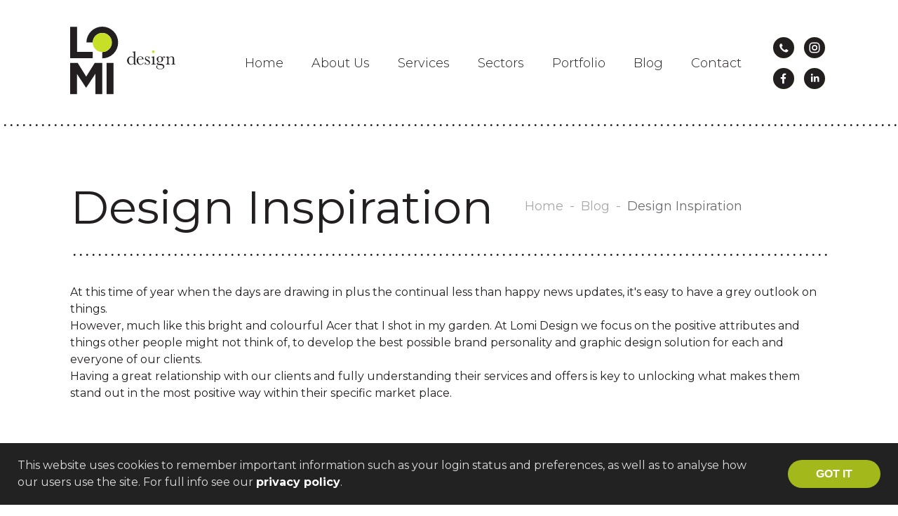

--- FILE ---
content_type: text/html; charset=UTF-8
request_url: https://www.lomi.design/design-inspiration
body_size: 4978
content:
<!DOCTYPE html>
<html lang="en">
<head>
	<meta charset="utf-8">
	<meta http-equiv="X-UA-Compatible" content="IE=edge">
	<meta name="viewport" content="width=device-width, initial-scale=1.0, maximum-scale=1.0, user-scalable=no">
	<title>Design Inspiration | Lomi Design</title>
	<meta name="description" content="">

	<meta property="og:image" content="https://www.lomi.design/uploads/images/original/120590172_169602861381721_4716117349103669632_o.jpg">
	<meta property="og:title" content="Design Inspiration">
	<meta property="og:url" content="https://www.lomi.design/design-inspiration">
	<meta property="og:description" content="">
	<meta property="og:type" content="website">

	<meta name="google-site-verification" content="maS7fa3fXAy81N-xuwEzlJdoGxvZlnJhvJJaXhsYE0c" />	<!-- Bing verification not needed (imported sites from Google automatically without verification) -->
	
	<link rel="shortcut icon" href="/images/icons/favicon.ico?2" type="image/x-icon" />
	<link rel="apple-touch-icon" href="/images/icons/apple-touch-icon.png?2" />
	<link rel="apple-touch-icon" sizes="57x57" href="/images/icons/apple-touch-icon-57x57.png?2" />
	<link rel="apple-touch-icon" sizes="72x72" href="/images/icons/apple-touch-icon-72x72.png?2" />
	<link rel="apple-touch-icon" sizes="76x76" href="/images/icons/apple-touch-icon-76x76.png?2" />
	<link rel="apple-touch-icon" sizes="114x114" href="/images/icons/apple-touch-icon-114x114.png?2" />
	<link rel="apple-touch-icon" sizes="120x120" href="/images/icons/apple-touch-icon-120x120.png?2" />
	<link rel="apple-touch-icon" sizes="144x144" href="/images/icons/apple-touch-icon-144x144.png?2" />
	<link rel="apple-touch-icon" sizes="152x152" href="/images/icons/apple-touch-icon-152x152.png?2" />
	<link rel="apple-touch-icon" sizes="180x180" href="/images/icons/apple-touch-icon-180x180.png?2" />

	<link rel="stylesheet" href="https://use.fontawesome.com/releases/v5.3.1/css/all.css" integrity="sha384-mzrmE5qonljUremFsqc01SB46JvROS7bZs3IO2EmfFsd15uHvIt+Y8vEf7N7fWAU" crossorigin="anonymous">
	<link rel="stylesheet" href="/js/owl-carousel/assets/owl.carousel.min.css">
	<link rel="stylesheet" href="/js/owl-carousel/assets/owl.theme.default.min.css">
	<link href="https://cdnjs.cloudflare.com/ajax/libs/fancybox/3.2.5/jquery.fancybox.min.css" rel="stylesheet">
	<link rel="stylesheet" href="/css/style.css?1602075351">
    <link rel="stylesheet" href="/js/pikaday/pikaday.css">
    
	<script src="//code.jquery.com/jquery.js"></script>
	<script src="/js/owl-carousel/owl.carousel.min.js"></script>

	<!--[if lt IE 9]>
		<script src="https://oss.maxcdn.com/libs/html5shiv/3.7.2/html5shiv.min.js"></script>
	<![endif]-->
   
      
</head>
	
<body class="secondary-page">
	<header class="header">
		<div class="container">
			<div class="inner">
				<div class="left">
					<a href="/" class="logo">
						<img src="/images/logo.svg" alt="Lomi Design" class="desktop">
						<img src="/images/logo-mobile.svg" alt="Lomi Design" class="mobile">
					</a>
				</div>
				<div class="right">
					<ul class="nav desktop"><li class="">	<a href="/" class="">		Home	</a></li><li class="">	<a href="/about-us" class="">		About Us	</a></li><li class="">	<a href="/services" class="">		Services	</a></li><li class="">	<a href="/sectors" class="">		Sectors	</a></li><li class="">	<a href="/portfolio" class="">		Portfolio	</a></li><li class="">	<a href="/blog" class="">		Blog	</a></li><li class="">	<a href="/contact" class="">		Contact	</a></li></ul>
					<div class="social">
						<a href="tel:01792809138" target="_blank" rel="noopener"><img src="/images/tel.svg" alt="Call Lomi Design"></a>

																					<a href="https://www.instagram.com/lomibranddesign/" target="_blank" rel="noopener"><img src="/images/instagram.svg" alt="Instagram"></a>
																												<a href="https://www.facebook.com/www.lomi.design" target="_blank" rel="noopener"><img src="/images/facebook.svg" alt="Facebook"></a>
																												<a href="https://www.linkedin.com/company/lomi-brand-design/" target="_blank" rel="noopener"><img src="/images/linkedin.svg" alt="Linkedin"></a>
																		</div>
					
					<div class="mobile-controls">
						<a href="tel:01792 809138" class="tel-button"><img src="/images/mobile-tel.svg" alt="Telephone"></a>

						<a class="menu-button">
							<span class="bar bar-1"></span>
							<span class="bar bar-2"></span>
							<span class="bar bar-3"></span>
						</a>
					</div>	
				</div>
			</div>
		</div>

		<ul class="nav mobile"><li class="">	<a href="/" class="">		Home	</a></li><li class="">	<a href="/about-us" class="">		About Us	</a></li><li class="">	<a href="/services" class="">		Services	</a></li><li class="">	<a href="/sectors" class="">		Sectors	</a></li><li class="">	<a href="/portfolio" class="">		Portfolio	</a></li><li class="">	<a href="/blog" class="">		Blog	</a></li><li class="">	<a href="/contact" class="">		Contact	</a></li></ul>	</header>

	
<div class="container">
	<div class="page-header">
		<h1>Design Inspiration</h1>
		
		<ol vocab="http://schema.org/" typeof="BreadcrumbList" id="breadcrumbs">
					
			<li property="itemListElement" typeof="ListItem">
				<a property="item" typeof="WebPage" href="/">
					<span property="name">Home</span>
				</a>
				<meta property="position" content="1">
			</li>
								<li class="separator">
								-
							</li>
			
			<li property="itemListElement" typeof="ListItem">
				<a property="item" typeof="WebPage" href="blog">
					<span property="name">Blog</span>
				</a>
				<meta property="position" content="2">
			</li>
								<li class="separator">
								-
							</li>
			
			<li property="itemListElement" typeof="ListItem">
				<a property="item" typeof="WebPage" href="/design-inspiration">
					<span property="name">Design Inspiration</span>
				</a>
				<meta property="position" content="3">
			</li>
				</ol>

			</div>
</div>

<div class="container">
	<div class="page-content">
		<div class="left">
			<div class="o9v6fnle cxmmr5t8 oygrvhab hcukyx3x c1et5uql ii04i59q">
<div dir="auto">At this time of year when the days are drawing in plus the continual less than happy news updates, it's easy to have a grey outlook on things.</div>
</div>
<div class="o9v6fnle cxmmr5t8 oygrvhab hcukyx3x c1et5uql ii04i59q">
<div dir="auto">However, much like this bright and colourful Acer that I shot in my garden. At Lomi Design we focus on the positive attributes and things other people might not think of, to develop the best possible brand personality and graphic design solution for each and everyone of our clients.</div>
</div>
<div class="o9v6fnle cxmmr5t8 oygrvhab hcukyx3x c1et5uql ii04i59q">
<div dir="auto">Having a great relationship with our clients and fully understanding their services and offers is key to unlocking what makes them stand out in the most positive way within their specific market place.</div>
</div>		</div>
		<div class="right">
							<img src="/uploads/images/medium/120590172_169602861381721_4716117349103669632_o.jpg" alt="Design Inspiration">
					</div>
	</div>
</div>


<div class="client-logos">
	<div class="container">
		<h3>Some of our clients</h3>

		<div class="inner">
						<div class="cell">
				<img src="/uploads/images/medium/insure-and-go-logo.png" alt="insure-and-go-logo.png">
			</div>
						<div class="cell">
				<img src="/uploads/images/medium/tesco-logo.png" alt="tesco-logo.png">
			</div>
						<div class="cell">
				<img src="/uploads/images/medium/creative-hospitality-logo.png" alt="creative-hospitality-logo.png">
			</div>
						<div class="cell">
				<img src="/uploads/images/medium/LOGO-GAVIN-GRIFFITHS.png" alt="LOGO-GAVIN-GRIFFITHS.png">
			</div>
						<div class="cell">
				<img src="/uploads/images/medium/LOGO-PETER-MORGAN.png" alt="LOGO-PETER-MORGAN.png">
			</div>
						<div class="cell">
				<img src="/uploads/images/medium/LOGO-WARMSERVE.png" alt="LOGO-WARMSERVE.png">
			</div>
						<div class="cell">
				<img src="/uploads/images/medium/LOGO-ECOnomy.png" alt="LOGO-ECOnomy.png">
			</div>
						<div class="cell">
				<img src="/uploads/images/medium/LOGO-POSITANO.png" alt="LOGO-POSITANO.png">
			</div>
						<div class="cell">
				<img src="/uploads/images/medium/LOGO-JONES-INT.png" alt="LOGO-JONES-INT.png">
			</div>
						<div class="cell">
				<img src="/uploads/images/medium/LOGO-CYNON-LINC.png" alt="LOGO-CYNON-LINC.png">
			</div>
					</div>
	</div>
</div>	
<div class="testimonials">
	<div class="container">
		<h2>What our clients say</h2>
		<div class="hr m100"></div>

		<div class="inner">
			<div class="owl-carousel owl-scroller-single testimonials">
								<div class="testimonial">
					<div class="left">
						<div class="img 4-3" style="background-image: url('/uploads/images/barnardos-logo-colour.svg');"></div>
					</div>
					<div class="right">
						<div class="comment">
							"Barnardo’s Retail enjoy a close working relationship with LOMI thanks to the high level of creativity, quality of service and the  consistency that they implement when dealing with our Brand."
							<div class="img 4-3" style="background-image: url('/uploads/images/barnardos-logo-colour.svg');"></div>
						</div>
						<div class="name">Laura Grant | Assistant Director of Marketing & Communications Barnardo's</div>
					</div>
				</div>
								<div class="testimonial">
					<div class="left">
						<div class="img 4-3" style="background-image: url('/uploads/images/medium/YUMO-LOGO.png');"></div>
					</div>
					<div class="right">
						<div class="comment">
							"LOMI Design worked closely with us to design our brand from scratch. I was very impressed with their attention to detail, plus how they successfully interpreted our vision to produce a unique brand that reflects our innovative forward thinking commercial finance offer."
							<div class="img 4-3" style="background-image: url('/uploads/images/medium/YUMO-LOGO.png');"></div>
						</div>
						<div class="name">Mark Watts | Director at Yumo – Property and Business Finance Specialist</div>
					</div>
				</div>
								<div class="testimonial">
					<div class="left">
						<div class="img 4-3" style="background-image: url('/uploads/images/medium/merlin-entertainments-logo.png');"></div>
					</div>
					<div class="right">
						<div class="comment">
							"I have worked with LOMI on several projects from concept through to design implementation. Their high level of creativity coupled with practical knowledge has resulted in amazing design solutions that look great, work well and increase revenue."
							<div class="img 4-3" style="background-image: url('/uploads/images/medium/merlin-entertainments-logo.png');"></div>
						</div>
						<div class="name">Jeremy Verrecchia | Global Food and Beverage Manager at Merlin Entertainments</div>
					</div>
				</div>
								<div class="testimonial">
					<div class="left">
						<div class="img 4-3" style="background-image: url('/uploads/images/medium/LOGO-YOGA-JUNKIE.png');"></div>
					</div>
					<div class="right">
						<div class="comment">
							"I love the designs, the detail, the effort, and the fact that you listened fully to what I wanted to achieve. The curveball at the end was the showstopper for me. I was quite literally blown away. I’m super excited! Thank you so much. "
							<div class="img 4-3" style="background-image: url('/uploads/images/medium/LOGO-YOGA-JUNKIE.png');"></div>
						</div>
						<div class="name">Debbie Robinson | Owner of Yoga Junkie</div>
					</div>
				</div>
								<div class="testimonial">
					<div class="left">
						<div class="img 4-3" style="background-image: url('/uploads/images/medium/LOGO-3OD.png');"></div>
					</div>
					<div class="right">
						<div class="comment">
							"I would like to put on record my sincere thanks for the wonderful services Lomi design provided us at Three Oaks Distillery. I was able to see examples of their work and the impressive projects they have been involved with. It was evident that we weren’t only being assisted to develop our logo but being helped to build our brand.

It is safe to say my colleague and I were blown away by the level of work and creativity Lomi design have produced and we are completely confident that our new gin brand will stand out on the shelf and people will want to at the least pick it up and have a look at.  
"
							<div class="img 4-3" style="background-image: url('/uploads/images/medium/LOGO-3OD.png');"></div>
						</div>
						<div class="name">Matthew Sillick | Three Oaks Distillery</div>
					</div>
				</div>
								<div class="testimonial">
					<div class="left">
						<div class="img 4-3" style="background-image: url('/uploads/images/medium/LOGO-LLANRUMNEY-HALL.png');"></div>
					</div>
					<div class="right">
						<div class="comment">
							"Llanrumney Hall is a community centre building with a long and varied history. We were keen to bring the history to life in the various rooms within the hall. LOMI Design visited our site and carried out extensive historical research prior to creating clear and consistent information panels celebrating the buildings history. The installation went very smoothly and all involved are very happy with a great service."
							<div class="img 4-3" style="background-image: url('/uploads/images/medium/LOGO-LLANRUMNEY-HALL.png');"></div>
						</div>
						<div class="name">Mary Harris | Development Manager</div>
					</div>
				</div>
								<div class="testimonial">
					<div class="left">
						<div class="img 4-3" style="background-image: url('/uploads/images/medium/LOGO-LIFE-PROPERTY-grey.png');"></div>
					</div>
					<div class="right">
						<div class="comment">
							"We approached LOMI Design to develop our brand to reflect the the high end properties we develop. We were keen to retain the essence of our logo but develop it along with a new fresh approach to all the brand touch points. I was impressed with professionalism of LOMI Design and the various design options they created for us. We are all very pleased with the end result and retain a relationship for all our ongoing design requirements"
							<div class="img 4-3" style="background-image: url('/uploads/images/medium/LOGO-LIFE-PROPERTY-grey.png');"></div>
						</div>
						<div class="name">Daniel Madge | Managing Director at Life Property Group</div>
					</div>
				</div>
								<div class="testimonial">
					<div class="left">
						<div class="img 4-3" style="background-image: url('/uploads/images/medium/LOGO-NZMG-colour.jpg');"></div>
					</div>
					<div class="right">
						<div class="comment">
							"LOMI Design works with us at New Zealand Manuka Group on the retail design aspects of our offer. Their extensive experience in retail consumer communication as well as understanding our wide range of Manuka based products results in clearly rationalised retail solutions for our wide range of customers."
							<div class="img 4-3" style="background-image: url('/uploads/images/medium/LOGO-NZMG-colour.jpg');"></div>
						</div>
						<div class="name">Emyr Evans | Chief Finance Officer at New Zealand Manuka Group</div>
					</div>
				</div>
							</div>
		</div>

		<div class="hr m100"></div>
	</div>
</div>

<footer class="footer">
	<div class="container">
		<div class="inner">
			<div class="cell cell1">
				<div class="cell1-inner">
					<div class="left">
						<a href="/" class="logo">
							<img src="/images/logo-footer.svg" alt="Lomi Design" class="desktop">
							<img src="/images/logo.svg" alt="Lomi Design" class="mobile">
						</a>
					</div>
					<div class="right">
						Focused design,<br>
						driving your performance.
					</div>
				</div>
			</div>
			
			<div class="cell cell2">
				<div class="title">Office address</div>
				Druslyn House<br />
De La Beche Street<br />
Swansea<br />
SA1 3HJ			</div>
		
			<div class="cell cell3">
				<div class="title">Legals</div>
				<a href="/privacy-policy">Privacy Policy</a><a href="/terms-and-conditions">T&C</a><a href="/company-information">Company Info</a>			</div>

			<div class="cell cell4">
				<div class="title">Office</div>
				<a href="tel:01792809138" target="_blank" rel="noopener">01792 809138</a>

				<div class="footer-social">
																		<a href="https://www.instagram.com/lomibranddesign/" class="social-icon" target="_blank" rel="noopener"><img src="/images/instagram.svg" alt="Instagram"></a>
																								<a href="https://www.facebook.com/www.lomi.design" class="social-icon" target="_blank" rel="noopener"><img src="/images/facebook.svg" alt="Facebook"></a>
																								<a href="https://www.linkedin.com/company/lomi-brand-design/" class="social-icon" target="_blank" rel="noopener"><img src="/images/linkedin.svg" alt="Linkedin"></a>
															</div>
			</div>
		</div>
	</div>
</footer>

<div class="cookie-bar" >
	<div class="cookie-bar-inner">
		<div class="cookie-bar-left">
			<p>This website uses cookies to remember important information such as your login status and preferences, as well as to analyse how our users use the site. For full info see our <a href="/privacy-policy">privacy policy</a>.</p>		</div>
		<div class="cookie-bar-right">
			<button type="button" id="accept-cookies" class="btn btn-primary"><i class="fas fa-spinner fa-spin" style="display: none; margin-right: 5px;"></i>Got it</button>
					</div>
	</div>
</div>
<script>
	jQuery('#accept-cookies').click(function() {
		var spinner = jQuery(this).find('i');
		spinner.show();
		jQuery.get('/ajax/cookie-bar.php?accept',function(r) {
			if(r.success) {
				jQuery('.cookie-bar').hide();
			}
			spinner.hide();
		},'json'); 
	});
</script>

<script src="/js/jquery.cycle.js"></script>
<script src="/js/jquery.validate.min.js"></script>
<script src="/js/jquery.matchHeight.min.js"></script>
<script src="/js/jquery.autogrow.js"></script>
<script src="/js/lightbox/lightbox.min.js"></script>
<script src="https://cdnjs.cloudflare.com/ajax/libs/fancybox/3.2.5/jquery.fancybox.min.js"></script>
<script src="/js/pikaday/pikaday.js"></script>
<script src="/js/functions.js"></script>

<script src="/js/main.js?1600169130"></script>


</body>
</html>

--- FILE ---
content_type: text/css
request_url: https://www.lomi.design/css/style.css?1602075351
body_size: 16803
content:
@import url("https://fonts.googleapis.com/css2?family=Montserrat:ital,wght@0,300;0,400;0,500;0,600;0,700;1,400&display=swap");
[class*=hint--] {
  position: relative;
  display: inline-block;
}

[class*=hint--]:after, [class*=hint--]:before {
  position: absolute;
  transform: translate3d(0, 0, 0);
  visibility: hidden;
  opacity: 0;
  z-index: 1000000;
  pointer-events: none;
  transition: 0.3s ease;
  transition-delay: 0s;
}

[class*=hint--]:hover:after, [class*=hint--]:hover:before {
  visibility: visible;
  opacity: 1;
  transition-delay: 0.1s;
}

[class*=hint--]:before {
  content: "";
  position: absolute;
  background: 0 0;
  border: 6px solid transparent;
  z-index: 1000001;
}

[class*=hint--]:after {
  background: #383838;
  color: #fff;
  padding: 8px 10px;
  font-size: 12px;
  font-family: "Helvetica Neue", Helvetica, Arial, sans-serif;
  line-height: 12px;
  white-space: nowrap;
  text-shadow: 0 -1px 0 #000;
  box-shadow: 4px 4px 8px rgba(0, 0, 0, 0.3);
}

[class*=hint--][aria-label]:after {
  content: attr(aria-label);
}

[class*=hint--][data-hint]:after {
  content: attr(data-hint);
}

[aria-label=""]:after, [aria-label=""]:before, [data-hint=""]:after, [data-hint=""]:before {
  display: none !important;
}

.hint--top-left:before, .hint--top-right:before, .hint--top:before {
  border-top-color: #383838;
}

.hint--bottom-left:before, .hint--bottom-right:before, .hint--bottom:before {
  border-bottom-color: #383838;
}

.hint--top:after, .hint--top:before {
  bottom: 100%;
  left: 50%;
}

.hint--top:before {
  margin-bottom: -11px;
  left: calc(50% - 6px);
}

.hint--top:after {
  transform: translateX(-50%);
}

.hint--top:hover:before {
  transform: translateY(-8px);
}

.hint--top:hover:after {
  transform: translateX(-50%) translateY(-8px);
}

.hint--bottom:after, .hint--bottom:before {
  top: 100%;
  left: 50%;
}

.hint--bottom:before {
  margin-top: -11px;
  left: calc(50% - 6px);
}

.hint--bottom:after {
  transform: translateX(-50%);
}

.hint--bottom:hover:before {
  transform: translateY(8px);
}

.hint--bottom:hover:after {
  transform: translateX(-50%) translateY(8px);
}

.hint--right:before {
  border-right-color: #383838;
  margin-left: -11px;
  margin-bottom: -6px;
}

.hint--right:after {
  margin-bottom: -14px;
}

.hint--right:after, .hint--right:before {
  left: 100%;
  bottom: 50%;
}

.hint--right:hover:after, .hint--right:hover:before {
  transform: translateX(8px);
}

.hint--left:before {
  border-left-color: #383838;
  margin-right: -11px;
  margin-bottom: -6px;
}

.hint--left:after {
  margin-bottom: -14px;
}

.hint--left:after, .hint--left:before {
  right: 100%;
  bottom: 50%;
}

.hint--left:hover:after, .hint--left:hover:before {
  transform: translateX(-8px);
}

.hint--top-left:after, .hint--top-left:before {
  bottom: 100%;
  left: 50%;
}

.hint--top-left:before {
  margin-bottom: -11px;
  left: calc(50% - 6px);
}

.hint--top-left:after {
  transform: translateX(-100%);
  margin-left: 12px;
}

.hint--top-left:hover:before {
  transform: translateY(-8px);
}

.hint--top-left:hover:after {
  transform: translateX(-100%) translateY(-8px);
}

.hint--top-right:after, .hint--top-right:before {
  bottom: 100%;
  left: 50%;
}

.hint--top-right:before {
  margin-bottom: -11px;
  left: calc(50% - 6px);
}

.hint--top-right:after {
  transform: translateX(0);
  margin-left: -12px;
}

.hint--top-right:hover:after, .hint--top-right:hover:before {
  transform: translateY(-8px);
}

.hint--bottom-left:after, .hint--bottom-left:before {
  top: 100%;
  left: 50%;
}

.hint--bottom-left:before {
  margin-top: -11px;
  left: calc(50% - 6px);
}

.hint--bottom-left:after {
  transform: translateX(-100%);
  margin-left: 12px;
}

.hint--bottom-left:hover:before {
  transform: translateY(8px);
}

.hint--bottom-left:hover:after {
  transform: translateX(-100%) translateY(8px);
}

.hint--bottom-right:after, .hint--bottom-right:before {
  top: 100%;
  left: 50%;
}

.hint--bottom-right:before {
  margin-top: -11px;
  left: calc(50% - 6px);
}

.hint--bottom-right:after {
  transform: translateX(0);
  margin-left: -12px;
}

.hint--bottom-right:hover:after, .hint--bottom-right:hover:before {
  transform: translateY(8px);
}

.hint--large:after, .hint--medium:after, .hint--small:after {
  white-space: normal;
  line-height: 1.4em;
  word-wrap: break-word;
}

.hint--small:after {
  width: 80px;
}

.hint--medium:after {
  width: 150px;
}

.hint--large:after {
  width: 300px;
}

.hint--error:after {
  background-color: #b34e4d;
  text-shadow: 0 -1px 0 #592726;
}

.hint--error.hint--top-left:before, .hint--error.hint--top-right:before, .hint--error.hint--top:before {
  border-top-color: #b34e4d;
}

.hint--error.hint--bottom-left:before, .hint--error.hint--bottom-right:before, .hint--error.hint--bottom:before {
  border-bottom-color: #b34e4d;
}

.hint--error.hint--left:before {
  border-left-color: #b34e4d;
}

.hint--error.hint--right:before {
  border-right-color: #b34e4d;
}

.hint--warning:after {
  background-color: #c09854;
  text-shadow: 0 -1px 0 #6c5328;
}

.hint--warning.hint--top-left:before, .hint--warning.hint--top-right:before, .hint--warning.hint--top:before {
  border-top-color: #c09854;
}

.hint--warning.hint--bottom-left:before, .hint--warning.hint--bottom-right:before, .hint--warning.hint--bottom:before {
  border-bottom-color: #c09854;
}

.hint--warning.hint--left:before {
  border-left-color: #c09854;
}

.hint--warning.hint--right:before {
  border-right-color: #c09854;
}

.hint--info:after {
  background-color: #3986ac;
  text-shadow: 0 -1px 0 #1a3c4d;
}

.hint--info.hint--top-left:before, .hint--info.hint--top-right:before, .hint--info.hint--top:before {
  border-top-color: #3986ac;
}

.hint--info.hint--bottom-left:before, .hint--info.hint--bottom-right:before, .hint--info.hint--bottom:before {
  border-bottom-color: #3986ac;
}

.hint--info.hint--left:before {
  border-left-color: #3986ac;
}

.hint--info.hint--right:before {
  border-right-color: #3986ac;
}

.hint--success:after {
  background-color: #458746;
  text-shadow: 0 -1px 0 #1a321a;
}

.hint--success.hint--top-left:before, .hint--success.hint--top-right:before, .hint--success.hint--top:before {
  border-top-color: #458746;
}

.hint--success.hint--bottom-left:before, .hint--success.hint--bottom-right:before, .hint--success.hint--bottom:before {
  border-bottom-color: #458746;
}

.hint--success.hint--left:before {
  border-left-color: #458746;
}

.hint--success.hint--right:before {
  border-right-color: #458746;
}

.hint--always:after, .hint--always:before {
  opacity: 1;
  visibility: visible;
}

.hint--always.hint--top:before {
  transform: translateY(-8px);
}

.hint--always.hint--top:after {
  transform: translateX(-50%) translateY(-8px);
}

.hint--always.hint--top-left:before {
  transform: translateY(-8px);
}

.hint--always.hint--top-left:after {
  transform: translateX(-100%) translateY(-8px);
}

.hint--always.hint--top-right:after, .hint--always.hint--top-right:before {
  transform: translateY(-8px);
}

.hint--always.hint--bottom:before {
  transform: translateY(8px);
}

.hint--always.hint--bottom:after {
  transform: translateX(-50%) translateY(8px);
}

.hint--always.hint--bottom-left:before {
  transform: translateY(8px);
}

.hint--always.hint--bottom-left:after {
  transform: translateX(-100%) translateY(8px);
}

.hint--always.hint--bottom-right:after, .hint--always.hint--bottom-right:before {
  transform: translateY(8px);
}

.hint--always.hint--left:after, .hint--always.hint--left:before {
  transform: translateX(-8px);
}

.hint--always.hint--right:after, .hint--always.hint--right:before {
  transform: translateX(8px);
}

.hint--rounded:after {
  border-radius: 4px;
}

.hint--no-animate:after, .hint--no-animate:before {
  transition-duration: 0s;
}

.hint--bounce:after, .hint--bounce:before {
  transition: opacity 0.3s ease, visibility 0.3s ease, transform 0.3s cubic-bezier(0.71, 1.7, 0.77, 1.24);
}

/* http://meyerweb.com/eric/tools/css/reset/ 
   v2.0 | 20110126
   License: none (public domain)
*/
html {
  height: 100%;
}

html, body, div, span, applet, object, iframe,
h1, h2, h3, h4, h5, h6, p, blockquote, pre,
a, abbr, acronym, address, big, cite, code,
del, dfn, em, img, ins, kbd, q, s, samp,
small, strike, strong, sub, sup, tt, var,
b, u, i, center,
dl, dt, dd, ol, ul, li,
fieldset, form, label, legend,
table, caption, tbody, tfoot, thead, tr, th, td,
article, aside, canvas, details, embed,
figure, figcaption, footer, header, hgroup,
menu, nav, output, ruby, section, summary,
time, mark, audio, video {
  margin: 0;
  padding: 0;
  border: 0;
  font-size: 100%;
  font: inherit;
  vertical-align: baseline;
}

body, body * {
  box-sizing: border-box;
}

/* HTML5 display-role reset for older browsers */
article, aside, details, figcaption, figure,
footer, header, hgroup, menu, nav, section {
  display: block;
}

body {
  line-height: 1;
}

ul, ol {
  list-style: none;
}

blockquote, q {
  quotes: none;
}

blockquote:before, blockquote:after,
q:before, q:after {
  content: "";
  content: none;
}

.nowrap {
  color: inherit;
  font-size: 1em;
  font-family: inherit;
  font-weight: inherit;
  white-space: nowrap;
}

.responsive-table {
  max-width: 100%;
  overflow-x: scroll;
}

*:active, *:focus {
  outline: none;
}

.clear {
  clear: both;
}

.clearfix:before, ol#breadcrumbs:before, .owl-dots:before, .row:before, .portal-page table:before,
.clearfix:after,
ol#breadcrumbs:after,
.owl-dots:after,
.row:after,
.portal-page table:after {
  content: " ";
  display: table;
  width: 0;
  height: 0;
}

.clearfix:after, ol#breadcrumbs:after, .owl-dots:after, .portal-page table:after, .row:after, .container:after {
  clear: both;
}

.clearfix, ol#breadcrumbs, .owl-dots, .portal-page table, .row, .container {
  *zoom: 1;
  /* ie6/7 only */
}

.hidden-dev {
  color: inherit;
  font-family: inherit;
  font-size: 1em;
  font-style: inherit;
  font-weight: inherit;
  line-height: inherit;
}
@media (max-width: 1200px) {
  .hidden-dev {
    display: none;
  }
}

.hidden-mob {
  color: inherit;
  font-family: inherit;
  font-size: 1em;
  font-style: inherit;
  font-weight: inherit;
  line-height: inherit;
}
@media (max-width: 767px) {
  .hidden-mob {
    display: none;
  }
}

.hidden-port {
  color: inherit;
  font-family: inherit;
  font-size: 1em;
  font-style: inherit;
  font-weight: inherit;
  line-height: inherit;
}
@media (max-width: 479px) {
  .hidden-port {
    display: none;
  }
}

.incomplete {
  background-color: yellow;
  color: #222;
}

img {
  height: auto;
  max-width: 100%;
}
@media (max-width: 767px) {
  img {
    height: auto !important;
  }
}

img[align=left],
img[style*="float: left"],
img[style*="float:left"] {
  margin: 5px 40px 30px 0px;
}
@media (max-width: 767px) {
  img[align=left],
img[style*="float: left"],
img[style*="float:left"] {
    float: none;
    width: 100%;
    margin: 0 0 30px;
  }
}

img[align=right],
img[style*="float: right"],
img[style*="float:right"] {
  margin: 5px 0px 30px 40px;
}
@media (max-width: 767px) {
  img[align=right],
img[style*="float: right"],
img[style*="float:right"] {
    float: none;
    width: 100%;
    margin: 0 0 30px;
  }
}

.small {
  font-size: 0.7em;
  font-family: inherit;
}
.small .clr1 {
  color: #C7DF27;
  display: inline-block;
  margin-bottom: 15px;
}

.disabled {
  opacity: 0.4;
}
.disabled input, .disabled .btn, .disabled i, .disabled select {
  cursor: not-allowed;
}

.alert {
  border: none;
  color: #fff;
  font-size: 0.9em;
  margin: 0 0 30px;
  padding: 15px 20px;
}
.alert * {
  color: inherit !important;
  font-size: 1em;
  font-weight: inherit;
}
.alert strong {
  font-weight: 700 !important;
}
.alert.alert-success, .alert.green {
  background: #47B03F;
}
.alert.alert-danger, .alert.red {
  background: #CD403C;
}
.alert ul {
  margin: 10px 0 0;
}
.alert ul li {
  line-height: 1.3em;
  list-style: disc;
  margin: 0 0 10px 20px;
  padding: 0;
}
.alert ul li:before {
  display: none;
}

table {
  border-collapse: collapse;
  border-spacing: 0;
  max-width: 100%;
}
table.table {
  width: 100%;
}
table tr th, table tr td {
  padding: 10px 15px;
  border: 1px solid rgba(243, 244, 244, 0.7);
  word-break: break-word;
}
table tr th, table tr .th {
  font-weight: bold;
  text-align: left;
}

@media (max-width: 2000px) {
  .portal-page table {
    display: block;
    max-width: 100% !important;
    width: 100% !important;
  }
}
.portal-page table thead, .portal-page table tbody {
  display: block;
  width: 100% !important;
}
@media (max-width: 2000px) {
  .portal-page table tr {
    background: #eee;
    display: block;
    float: left;
    margin-bottom: 20px;
    width: calc(100% / 3 - 20px);
  }
  .portal-page table tr:first-child {
    display: none;
  }
  .portal-page table tr:nth-child(3n+2) {
    clear: left;
  }
  .portal-page table tr:nth-child(3n), .portal-page table tr:nth-child(3n+1) {
    margin-left: 30px;
  }
  .portal-page table tr.narrow-container {
    width: calc(100% / 2 - 20px);
  }
  .portal-page table tr.narrow-container:nth-child(3n+2) {
    clear: none;
  }
  .portal-page table tr.narrow-container:nth-child(3n), .portal-page table tr.narrow-container:nth-child(3n+1) {
    margin-left: 0;
  }
  .portal-page table tr.narrow-container:nth-child(2n) {
    clear: left;
  }
  .portal-page table tr.narrow-container:nth-child(2n+1) {
    margin-left: 40px;
  }
}
@media (max-width: 1200px) {
  .portal-page table tr {
    width: calc(100% / 2 - 20px);
  }
  .portal-page table tr:nth-child(3n+2) {
    clear: none;
  }
  .portal-page table tr:nth-child(3n), .portal-page table tr:nth-child(3n+1) {
    margin-left: 0;
  }
  .portal-page table tr:nth-child(2n) {
    clear: left;
  }
  .portal-page table tr:nth-child(2n+1) {
    margin-left: 40px;
  }
}
@media (max-width: 767px) {
  .portal-page table tr {
    float: none;
    width: 100%;
  }
  .portal-page table tr:nth-child(2n) {
    clear: none;
  }
  .portal-page table tr:nth-child(2n+1) {
    margin-left: 0;
  }
  .portal-page table tr.narrow-container {
    float: none;
    width: 100%;
  }
  .portal-page table tr.narrow-container:nth-child(2n) {
    clear: none;
  }
  .portal-page table tr.narrow-container:nth-child(2n+1) {
    margin-left: 0;
  }
}
.portal-page table tr th, .portal-page table tr td {
  white-space: nowrap;
}
@media (max-width: 2000px) {
  .portal-page table tr th, .portal-page table tr td {
    border: none;
    display: block;
    font-size: 0.9em;
    height: auto !important;
    padding: 4px 15px 4px 120px;
    position: relative;
    width: 100% !important;
    white-space: normal;
  }
  .portal-page table tr th.mobile-hide, .portal-page table tr td.mobile-hide {
    display: none;
  }
  .portal-page table tr th + th, .portal-page table tr th + td, .portal-page table tr td + th, .portal-page table tr td + td {
    border-top: 1px solid #ddd;
  }
  .portal-page table tr th:before, .portal-page table tr td:before {
    content: attr(data-th);
    font-size: 0.8em;
    font-weight: 700;
    position: absolute;
    top: 50%;
    left: 15px;
    width: 100px;
    transform: translate3d(0, -50%, 0);
    color: #C7DF27;
    line-height: 1.2;
  }
}

@media (max-width: 479px) {
  table.details-table {
    background: #eee;
    display: block;
    padding: 20px;
  }
  table.details-table tr {
    display: block;
    margin: 0 0 20px;
  }
  table.details-table tr th, table.details-table tr td {
    border: none;
    display: block;
    line-height: 1;
    padding: 0;
  }
  table.details-table tr th:first-child, table.details-table tr td:first-child {
    font-weight: bold;
    padding: 0 0 5px;
  }
}

.responsive-embed {
  overflow: hidden;
  position: relative;
  margin: 15px auto 50px;
  width: 100%;
}
.responsive-embed:after {
  content: "";
  display: block;
  width: 100%;
  padding-bottom: 56.25%;
}
.responsive-embed iframe, .responsive-embed object, .responsive-embed embed, .responsive-embed video {
  position: absolute;
  top: 0;
  left: 0;
  width: 100%;
  height: 100%;
}

.letterbox .responsive-embed:after {
  padding-bottom: 30%;
}

.row {
  margin: 0 -15px;
}

.col {
  box-sizing: border-box;
  float: left;
  padding-left: 15px;
  padding-right: 15px;
}

.col.full {
  width: 100%;
}

.col.half {
  width: calc(100% / 2);
}

.col.quarter {
  width: calc(100% / 4);
}

.col.third {
  width: calc(100% / 3);
}

.col.one {
  width: calc(100% / 12);
}

.col.two {
  width: calc(100% / 12 * 2);
}

.col.three {
  width: calc(100% / 12 * 3);
}

.col.four {
  width: calc(100% / 12 * 4);
}

.col.five {
  width: calc(100% / 12 * 5);
}

.col.six {
  width: calc(100% / 12 * 6);
}

.col.seven {
  width: calc(100% / 12 * 7);
}

.col.eight {
  width: calc(100% / 12 * 8);
}

.col.nine {
  width: calc(100% / 12 * 9);
}

.col.ten {
  width: calc(100% / 12 * 10);
}

.col.eleven {
  width: calc(100% / 12 * 11);
}

.col.twelve {
  width: 100%;
}

@media (max-width: 767px) {
  .col {
    float: none !important;
    width: 100% !important;
  }
}
.circle-image {
  background-size: cover;
  background-position: center center;
  background-repeat: no-repeat;
  border-radius: 50%;
  overflow: hidden;
  position: relative;
  width: 100%;
  transform: translate3d(0, 0, 0);
}
.circle-image:after {
  content: "";
  display: block;
  width: 100%;
  padding-bottom: 100%;
}

.box {
  background: #fff;
  box-shadow: 0 4px 20px rgba(0, 0, 0, 0.1);
  margin-bottom: 30px;
  padding: 25px;
}

/* OWL CAROUSEL */
.owl-prev, .owl-next {
  height: 60px;
  position: absolute;
  top: 50%;
  transition: 0.2s all ease-in-out;
  transform: translate3d(0, -50%, 0);
  width: 35px;
  z-index: 99;
}
.owl-prev img, .owl-next img {
  height: 100%;
  width: 100%;
}
.owl-prev:hover, .owl-next:hover {
  opacity: 1;
}

.owl-prev {
  left: -45px;
}

.owl-next {
  right: -45px;
}

.owl-scroller-single .owl-prev, .owl-scroller-single .owl-next {
  border-radius: 0;
  opacity: 0;
  transition: 0.2s all ease-in-out;
  visibility: hidden;
}
.owl-scroller-single:hover .owl-prev, .owl-scroller-single:hover .owl-next {
  opacity: 1;
  visibility: visible;
}
.owl-scroller-single .owl-prev {
  left: 40px;
}
@media (max-width: 1600px) {
  .owl-scroller-single .owl-prev {
    left: 40px;
  }
}
.owl-scroller-single .owl-next {
  right: 40px;
}
@media (max-width: 1600px) {
  .owl-scroller-single .owl-next {
    right: 40px;
  }
}

.owl-dots {
  margin-top: 20px;
  margin-right: -15px;
  text-align: center;
}
.owl-dots .owl-dot {
  background: #231F20;
  display: inline-block;
  height: 6px;
  margin-right: 15px;
  width: 65px;
}
.owl-dots .owl-dot.active {
  background: #C7DF27;
}

.owl-scroller-single .owl-dots {
  position: absolute;
  top: calc(100% - 60px);
  left: 50%;
  transform: translate3d(-50%, 0, 0);
}
.owl-scroller-single .owl-dot {
  background: #C7DF27;
}
.owl-scroller-single .owl-dot.active {
  background: #fff;
}

/* COOKIE BAR */
.cookie-bar {
  background: #222;
  color: #fff;
  font-family: arial, sans-serif;
  line-height: 1.3em;
  position: fixed;
  bottom: 0;
  left: 0;
  right: 0;
  padding: 20px 25px;
  z-index: 999999999999;
}
.cookie-bar .cookie-bar-inner {
  display: table;
  width: 100%;
}
@media (max-width: 500px) {
  .cookie-bar .cookie-bar-inner {
    display: block;
  }
}
.cookie-bar .cookie-bar-inner .cookie-bar-left {
  color: #ddd;
  display: table-cell;
  padding: 0 50px 0 0;
  vertical-align: middle;
}
.cookie-bar .cookie-bar-inner .cookie-bar-left * {
  color: #ddd;
  font-size: 16px;
}
@media (max-width: 500px) {
  .cookie-bar .cookie-bar-inner .cookie-bar-left {
    display: block;
    padding: 0 0 20px;
    text-align: center;
    width: 100%;
  }
}
.cookie-bar .cookie-bar-inner .cookie-bar-left a {
  color: #fff;
  font-weight: bold;
  white-space: nowrap;
}
.cookie-bar .cookie-bar-inner .cookie-bar-right {
  display: table-cell;
  padding: 0;
  vertical-align: middle;
  white-space: nowrap;
  width: 1%;
}
@media (max-width: 500px) {
  .cookie-bar .cookie-bar-inner .cookie-bar-right {
    display: block;
    text-align: center;
    width: 100%;
  }
}
.cookie-bar .cookie-bar-inner .cookie-bar-right .btn {
  font-size: 1em;
  line-height: 40px;
  height: 40px;
  padding: 0 40px;
}
.cookie-bar .cookie-bar-inner .cookie-bar-right .btn-primary {
  background: #a3b81b;
  color: #fff;
  transition: 0.2s all ease-in-out;
  font-weight: 700 !important;
}
.cookie-bar .cookie-bar-inner .cookie-bar-right .btn-primary:hover {
  background: #7c8b15;
  color: #fff;
  text-decoration: none !important;
}
.cookie-bar .cookie-bar-inner .cookie-bar-right .btn-primary:active, .cookie-bar .cookie-bar-inner .cookie-bar-right .btn-primary:focus {
  background: #687511;
  color: #fff;
  text-decoration: none !important;
}
.cookie-bar .cookie-bar-inner .cookie-bar-right .btn-default {
  background: #C7DF27;
  border-color: #C7DF27;
  color: #ddd;
  transition: 0.2s all ease-in-out;
}
.cookie-bar .cookie-bar-inner .cookie-bar-right .btn-default:hover {
  background: #cee342;
  border-color: #cee342;
  color: #ddd;
  text-decoration: none !important;
}
.cookie-bar .cookie-bar-inner .cookie-bar-right .btn-default:active, .cookie-bar .cookie-bar-inner .cookie-bar-right .btn-default:focus {
  background: #d5e75c;
  border-color: #d5e75c;
  color: #ddd;
  text-decoration: none !important;
}

#cookie-bar-show-button {
  background: #C7DF27;
  border-color: #C7DF27;
  color: #fff;
  transition: 0.2s all ease-in-out;
  border-radius: 0;
  font-size: 0.9em;
  height: auto;
  line-height: 1;
  padding: 5px 7px;
  position: fixed;
  bottom: 0;
  left: 0;
  z-index: 999999999998;
}
#cookie-bar-show-button:hover {
  background: #cee342;
  border-color: #cee342;
  color: #fff;
  text-decoration: none !important;
}
#cookie-bar-show-button:active, #cookie-bar-show-button:focus {
  background: #d5e75c;
  border-color: #d5e75c;
  color: #fff;
  text-decoration: none !important;
}

.searched-query {
  color: #C7DF27;
}

.keyword {
  color: inherit;
  font-size: 1em;
  font-style: inherit;
  font-weight: 700;
  text-decoration: underline;
}

/* DISPLAY TABLE */
.d-t {
  display: table;
  width: 100%;
}
.d-t .tr {
  display: table-row;
}
.d-t .tr + .tr .tc {
  padding-top: 10px;
}
.d-t.space-m .tr + .tr .tc {
  padding-top: 20px;
}
.d-t .tc {
  display: table-cell;
}
.d-t .tc.key {
  padding-right: 20px;
}
.d-t .tc.cbx, .d-t .tc.rad {
  padding-right: 10px;
}
.d-t .tc.cbx input[type=radio], .d-t .tc.cbx input[type=checkbox], .d-t .tc.rad input[type=radio], .d-t .tc.rad input[type=checkbox] {
  position: relative;
  top: 4px;
}
.d-t .tc.nw {
  white-space: nowrap;
}
.d-t .tc.min {
  white-space: nowrap;
  width: 1%;
}
.d-t .tc.top {
  vertical-align: top;
}
.d-t .tc.middle {
  vertical-align: middle;
}
.d-t .tc.bottom {
  vertical-align: bottom;
}
.d-t .tc.pr5 {
  padding-right: 5px;
}
.d-t .tc.pr10 {
  padding-right: 10px;
}
.d-t .tc.pr15 {
  padding-right: 15px;
}
.d-t .tc.pr20 {
  padding-right: 20px;
}

/* BACKGROUND IMAGE DIV */
.img {
  background-size: cover;
  background-position: center center;
  background-repeat: no-repeat;
  display: block;
  position: relative;
  width: 100%;
}
.img.contain {
  background-size: contain;
}
.img:after {
  content: "";
  display: block;
  width: 100%;
  padding-bottom: 80%;
}
.img.letterbox:after {
  padding-bottom: 30%;
}
.img[class*="16-9"]:after {
  padding-bottom: 56.25%;
}
.img[class*="4-3"]:after {
  padding-bottom: 75%;
}
.img[class*="1-1"]:after, .img.square:after {
  padding-bottom: 100%;
}
.img.circle {
  border-radius: 50%;
  overflow: hidden;
}
.img.circle:after {
  padding-bottom: 100%;
}
.img.portrait:after {
  padding-bottom: 120%;
}

/* LOADING */
.overlay {
  background: rgba(244, 244, 244, 0.8);
  position: fixed;
  top: 0;
  bottom: 0;
  left: 0;
  right: 0;
  z-index: 99;
}
.overlay .loading {
  position: absolute;
  top: 50%;
  left: 50%;
  transform: translate3d(-50%, -50%, 0);
}

/* social sharing icons */
.social-sharing-icons a {
  color: #fff;
  display: inline-block;
  line-height: 1;
  vertical-align: middle;
}
.social-sharing-icons a + a {
  margin-left: 8px;
}
.social-sharing-icons a i {
  color: #ADD7E9;
  font-size: 26px;
  line-height: 1;
}
.social-sharing-icons a:hover i {
  color: #fff;
}

ol#breadcrumbs {
  margin: 18px 0 0;
  padding: 0;
  line-height: 1.2;
  list-style: none;
  white-space: nowrap;
}
@media (max-width: 1200px) {
  ol#breadcrumbs {
    margin: 5px 0 0;
    white-space: normal;
  }
}
@media (max-width: 767px) {
  ol#breadcrumbs {
    margin-top: 10px;
  }
}
ol#breadcrumbs li {
  display: inline-block;
  margin: 0;
  padding: 0;
}
@media (max-width: 767px) {
  ol#breadcrumbs li {
    float: none;
    display: inline-block;
    line-height: 1;
  }
}
ol#breadcrumbs li:before {
  display: none;
}
ol#breadcrumbs li a {
  color: #A7A9AC;
  font-size: 18px;
  font-weight: 400 !important;
}
ol#breadcrumbs li a * {
  color: inherit;
  font-family: inherit;
  font-size: 1em;
  font-style: inherit;
  font-weight: inherit;
  line-height: inherit;
}
ol#breadcrumbs li a:hover {
  color: #C7DF27;
  text-decoration: none;
}
ol#breadcrumbs li a img {
  height: 15.19px;
  position: relative;
  top: 2px;
  width: 18px;
}
ol#breadcrumbs li:last-of-type a {
  color: #6D6E71;
}
ol#breadcrumbs li.separator {
  color: #A7A9AC;
  font-size: 18px;
  font-weight: 400 !important;
  margin: 0 5px;
}

.flex {
  display: flex;
  flex-wrap: wrap;
  margin-right: -20px;
  margin-top: -10px;
}
@media (max-width: 600px) {
  .flex {
    margin-right: 10px;
  }
}
.flex > .cell {
  flex: 1 0 0;
  margin-right: 20px;
  margin-top: 10px;
}
.flex > .cell.min {
  flex: 0 1 0;
}
.flex > .cell.min-10 {
  flex: 1 0 10px;
}
@media (max-width: 10px) {
  .flex > .cell.min-10 {
    flex: 0 0 100%;
  }
}
.flex > .cell.min-20 {
  flex: 1 0 20px;
}
@media (max-width: 20px) {
  .flex > .cell.min-20 {
    flex: 0 0 100%;
  }
}
.flex > .cell.min-30 {
  flex: 1 0 30px;
}
@media (max-width: 30px) {
  .flex > .cell.min-30 {
    flex: 0 0 100%;
  }
}
.flex > .cell.min-40 {
  flex: 1 0 40px;
}
@media (max-width: 40px) {
  .flex > .cell.min-40 {
    flex: 0 0 100%;
  }
}
.flex > .cell.min-50 {
  flex: 1 0 50px;
}
@media (max-width: 50px) {
  .flex > .cell.min-50 {
    flex: 0 0 100%;
  }
}
.flex > .cell.min-60 {
  flex: 1 0 60px;
}
@media (max-width: 60px) {
  .flex > .cell.min-60 {
    flex: 0 0 100%;
  }
}
.flex > .cell.min-70 {
  flex: 1 0 70px;
}
@media (max-width: 70px) {
  .flex > .cell.min-70 {
    flex: 0 0 100%;
  }
}
.flex > .cell.min-80 {
  flex: 1 0 80px;
}
@media (max-width: 80px) {
  .flex > .cell.min-80 {
    flex: 0 0 100%;
  }
}
.flex > .cell.min-90 {
  flex: 1 0 90px;
}
@media (max-width: 90px) {
  .flex > .cell.min-90 {
    flex: 0 0 100%;
  }
}
.flex > .cell.min-100 {
  flex: 1 0 100px;
}
@media (max-width: 100px) {
  .flex > .cell.min-100 {
    flex: 0 0 100%;
  }
}
.flex > .cell.min-110 {
  flex: 1 0 110px;
}
@media (max-width: 110px) {
  .flex > .cell.min-110 {
    flex: 0 0 100%;
  }
}
.flex > .cell.min-120 {
  flex: 1 0 120px;
}
@media (max-width: 120px) {
  .flex > .cell.min-120 {
    flex: 0 0 100%;
  }
}
.flex > .cell.min-130 {
  flex: 1 0 130px;
}
@media (max-width: 130px) {
  .flex > .cell.min-130 {
    flex: 0 0 100%;
  }
}
.flex > .cell.min-140 {
  flex: 1 0 140px;
}
@media (max-width: 140px) {
  .flex > .cell.min-140 {
    flex: 0 0 100%;
  }
}
.flex > .cell.min-150 {
  flex: 1 0 150px;
}
@media (max-width: 150px) {
  .flex > .cell.min-150 {
    flex: 0 0 100%;
  }
}
.flex > .cell.min-160 {
  flex: 1 0 160px;
}
@media (max-width: 160px) {
  .flex > .cell.min-160 {
    flex: 0 0 100%;
  }
}
.flex > .cell.min-170 {
  flex: 1 0 170px;
}
@media (max-width: 170px) {
  .flex > .cell.min-170 {
    flex: 0 0 100%;
  }
}
.flex > .cell.min-180 {
  flex: 1 0 180px;
}
@media (max-width: 180px) {
  .flex > .cell.min-180 {
    flex: 0 0 100%;
  }
}
.flex > .cell.min-190 {
  flex: 1 0 190px;
}
@media (max-width: 190px) {
  .flex > .cell.min-190 {
    flex: 0 0 100%;
  }
}
.flex > .cell.min-200 {
  flex: 1 0 200px;
}
@media (max-width: 200px) {
  .flex > .cell.min-200 {
    flex: 0 0 100%;
  }
}
.flex > .cell.min-210 {
  flex: 1 0 210px;
}
@media (max-width: 210px) {
  .flex > .cell.min-210 {
    flex: 0 0 100%;
  }
}
.flex > .cell.min-220 {
  flex: 1 0 220px;
}
@media (max-width: 220px) {
  .flex > .cell.min-220 {
    flex: 0 0 100%;
  }
}
.flex > .cell.min-230 {
  flex: 1 0 230px;
}
@media (max-width: 230px) {
  .flex > .cell.min-230 {
    flex: 0 0 100%;
  }
}
.flex > .cell.min-240 {
  flex: 1 0 240px;
}
@media (max-width: 240px) {
  .flex > .cell.min-240 {
    flex: 0 0 100%;
  }
}
.flex > .cell.min-250 {
  flex: 1 0 250px;
}
@media (max-width: 250px) {
  .flex > .cell.min-250 {
    flex: 0 0 100%;
  }
}
.flex > .cell.min-260 {
  flex: 1 0 260px;
}
@media (max-width: 260px) {
  .flex > .cell.min-260 {
    flex: 0 0 100%;
  }
}
.flex > .cell.min-270 {
  flex: 1 0 270px;
}
@media (max-width: 270px) {
  .flex > .cell.min-270 {
    flex: 0 0 100%;
  }
}
.flex > .cell.min-280 {
  flex: 1 0 280px;
}
@media (max-width: 280px) {
  .flex > .cell.min-280 {
    flex: 0 0 100%;
  }
}
.flex > .cell.min-290 {
  flex: 1 0 290px;
}
@media (max-width: 290px) {
  .flex > .cell.min-290 {
    flex: 0 0 100%;
  }
}
.flex > .cell.min-300 {
  flex: 1 0 300px;
}
@media (max-width: 300px) {
  .flex > .cell.min-300 {
    flex: 0 0 100%;
  }
}
.flex > .cell.min-310 {
  flex: 1 0 310px;
}
@media (max-width: 310px) {
  .flex > .cell.min-310 {
    flex: 0 0 100%;
  }
}
.flex > .cell.min-320 {
  flex: 1 0 320px;
}
@media (max-width: 320px) {
  .flex > .cell.min-320 {
    flex: 0 0 100%;
  }
}
.flex > .cell.min-330 {
  flex: 1 0 330px;
}
@media (max-width: 330px) {
  .flex > .cell.min-330 {
    flex: 0 0 100%;
  }
}
.flex > .cell.min-340 {
  flex: 1 0 340px;
}
@media (max-width: 340px) {
  .flex > .cell.min-340 {
    flex: 0 0 100%;
  }
}
.flex > .cell.min-350 {
  flex: 1 0 350px;
}
@media (max-width: 350px) {
  .flex > .cell.min-350 {
    flex: 0 0 100%;
  }
}
.flex > .cell.min-360 {
  flex: 1 0 360px;
}
@media (max-width: 360px) {
  .flex > .cell.min-360 {
    flex: 0 0 100%;
  }
}
.flex > .cell.min-370 {
  flex: 1 0 370px;
}
@media (max-width: 370px) {
  .flex > .cell.min-370 {
    flex: 0 0 100%;
  }
}
.flex > .cell.min-380 {
  flex: 1 0 380px;
}
@media (max-width: 380px) {
  .flex > .cell.min-380 {
    flex: 0 0 100%;
  }
}
.flex > .cell.min-390 {
  flex: 1 0 390px;
}
@media (max-width: 390px) {
  .flex > .cell.min-390 {
    flex: 0 0 100%;
  }
}
.flex > .cell.min-400 {
  flex: 1 0 400px;
}
@media (max-width: 400px) {
  .flex > .cell.min-400 {
    flex: 0 0 100%;
  }
}
.flex > .cell.min-410 {
  flex: 1 0 410px;
}
@media (max-width: 410px) {
  .flex > .cell.min-410 {
    flex: 0 0 100%;
  }
}
.flex > .cell.min-420 {
  flex: 1 0 420px;
}
@media (max-width: 420px) {
  .flex > .cell.min-420 {
    flex: 0 0 100%;
  }
}
.flex > .cell.min-430 {
  flex: 1 0 430px;
}
@media (max-width: 430px) {
  .flex > .cell.min-430 {
    flex: 0 0 100%;
  }
}
.flex > .cell.min-440 {
  flex: 1 0 440px;
}
@media (max-width: 440px) {
  .flex > .cell.min-440 {
    flex: 0 0 100%;
  }
}
.flex > .cell.min-450 {
  flex: 1 0 450px;
}
@media (max-width: 450px) {
  .flex > .cell.min-450 {
    flex: 0 0 100%;
  }
}
.flex > .cell.min-460 {
  flex: 1 0 460px;
}
@media (max-width: 460px) {
  .flex > .cell.min-460 {
    flex: 0 0 100%;
  }
}
.flex > .cell.min-470 {
  flex: 1 0 470px;
}
@media (max-width: 470px) {
  .flex > .cell.min-470 {
    flex: 0 0 100%;
  }
}
.flex > .cell.min-480 {
  flex: 1 0 480px;
}
@media (max-width: 480px) {
  .flex > .cell.min-480 {
    flex: 0 0 100%;
  }
}
.flex > .cell.min-490 {
  flex: 1 0 490px;
}
@media (max-width: 490px) {
  .flex > .cell.min-490 {
    flex: 0 0 100%;
  }
}
.flex > .cell.min-500 {
  flex: 1 0 500px;
}
@media (max-width: 500px) {
  .flex > .cell.min-500 {
    flex: 0 0 100%;
  }
}
.flex > .cell.min-510 {
  flex: 1 0 510px;
}
@media (max-width: 510px) {
  .flex > .cell.min-510 {
    flex: 0 0 100%;
  }
}
.flex > .cell.min-520 {
  flex: 1 0 520px;
}
@media (max-width: 520px) {
  .flex > .cell.min-520 {
    flex: 0 0 100%;
  }
}
.flex > .cell.min-530 {
  flex: 1 0 530px;
}
@media (max-width: 530px) {
  .flex > .cell.min-530 {
    flex: 0 0 100%;
  }
}
.flex > .cell.min-540 {
  flex: 1 0 540px;
}
@media (max-width: 540px) {
  .flex > .cell.min-540 {
    flex: 0 0 100%;
  }
}
.flex > .cell.min-550 {
  flex: 1 0 550px;
}
@media (max-width: 550px) {
  .flex > .cell.min-550 {
    flex: 0 0 100%;
  }
}
.flex > .cell.min-560 {
  flex: 1 0 560px;
}
@media (max-width: 560px) {
  .flex > .cell.min-560 {
    flex: 0 0 100%;
  }
}
.flex > .cell.min-570 {
  flex: 1 0 570px;
}
@media (max-width: 570px) {
  .flex > .cell.min-570 {
    flex: 0 0 100%;
  }
}
.flex > .cell.min-580 {
  flex: 1 0 580px;
}
@media (max-width: 580px) {
  .flex > .cell.min-580 {
    flex: 0 0 100%;
  }
}
.flex > .cell.min-590 {
  flex: 1 0 590px;
}
@media (max-width: 590px) {
  .flex > .cell.min-590 {
    flex: 0 0 100%;
  }
}
.flex > .cell.min-600 {
  flex: 1 0 600px;
}
@media (max-width: 600px) {
  .flex > .cell.min-600 {
    flex: 0 0 100%;
  }
}
.flex > .cell.min-610 {
  flex: 1 0 610px;
}
@media (max-width: 610px) {
  .flex > .cell.min-610 {
    flex: 0 0 100%;
  }
}
.flex > .cell.min-620 {
  flex: 1 0 620px;
}
@media (max-width: 620px) {
  .flex > .cell.min-620 {
    flex: 0 0 100%;
  }
}
.flex > .cell.min-630 {
  flex: 1 0 630px;
}
@media (max-width: 630px) {
  .flex > .cell.min-630 {
    flex: 0 0 100%;
  }
}
.flex > .cell.min-640 {
  flex: 1 0 640px;
}
@media (max-width: 640px) {
  .flex > .cell.min-640 {
    flex: 0 0 100%;
  }
}
.flex > .cell.min-650 {
  flex: 1 0 650px;
}
@media (max-width: 650px) {
  .flex > .cell.min-650 {
    flex: 0 0 100%;
  }
}
.flex > .cell.min-660 {
  flex: 1 0 660px;
}
@media (max-width: 660px) {
  .flex > .cell.min-660 {
    flex: 0 0 100%;
  }
}
.flex > .cell.min-670 {
  flex: 1 0 670px;
}
@media (max-width: 670px) {
  .flex > .cell.min-670 {
    flex: 0 0 100%;
  }
}
.flex > .cell.min-680 {
  flex: 1 0 680px;
}
@media (max-width: 680px) {
  .flex > .cell.min-680 {
    flex: 0 0 100%;
  }
}
.flex > .cell.min-690 {
  flex: 1 0 690px;
}
@media (max-width: 690px) {
  .flex > .cell.min-690 {
    flex: 0 0 100%;
  }
}
.flex > .cell.min-700 {
  flex: 1 0 700px;
}
@media (max-width: 700px) {
  .flex > .cell.min-700 {
    flex: 0 0 100%;
  }
}
.flex > .cell.min-710 {
  flex: 1 0 710px;
}
@media (max-width: 710px) {
  .flex > .cell.min-710 {
    flex: 0 0 100%;
  }
}
.flex > .cell.min-720 {
  flex: 1 0 720px;
}
@media (max-width: 720px) {
  .flex > .cell.min-720 {
    flex: 0 0 100%;
  }
}
.flex > .cell.min-730 {
  flex: 1 0 730px;
}
@media (max-width: 730px) {
  .flex > .cell.min-730 {
    flex: 0 0 100%;
  }
}
.flex > .cell.min-740 {
  flex: 1 0 740px;
}
@media (max-width: 740px) {
  .flex > .cell.min-740 {
    flex: 0 0 100%;
  }
}
.flex > .cell.min-750 {
  flex: 1 0 750px;
}
@media (max-width: 750px) {
  .flex > .cell.min-750 {
    flex: 0 0 100%;
  }
}
.flex > .cell.min-760 {
  flex: 1 0 760px;
}
@media (max-width: 760px) {
  .flex > .cell.min-760 {
    flex: 0 0 100%;
  }
}
.flex > .cell.min-770 {
  flex: 1 0 770px;
}
@media (max-width: 770px) {
  .flex > .cell.min-770 {
    flex: 0 0 100%;
  }
}
.flex > .cell.min-780 {
  flex: 1 0 780px;
}
@media (max-width: 780px) {
  .flex > .cell.min-780 {
    flex: 0 0 100%;
  }
}
.flex > .cell.min-790 {
  flex: 1 0 790px;
}
@media (max-width: 790px) {
  .flex > .cell.min-790 {
    flex: 0 0 100%;
  }
}
.flex > .cell.min-800 {
  flex: 1 0 800px;
}
@media (max-width: 800px) {
  .flex > .cell.min-800 {
    flex: 0 0 100%;
  }
}
.flex > .cell.fixed-10 {
  flex: 0 0 10px;
}
@media (max-width: 600px) {
  .flex > .cell.fixed-10 {
    flex: 1 0 200px !important;
  }
}
.flex > .cell.fixed-20 {
  flex: 0 0 20px;
}
@media (max-width: 600px) {
  .flex > .cell.fixed-20 {
    flex: 1 0 200px !important;
  }
}
.flex > .cell.fixed-30 {
  flex: 0 0 30px;
}
@media (max-width: 600px) {
  .flex > .cell.fixed-30 {
    flex: 1 0 200px !important;
  }
}
.flex > .cell.fixed-40 {
  flex: 0 0 40px;
}
@media (max-width: 600px) {
  .flex > .cell.fixed-40 {
    flex: 1 0 200px !important;
  }
}
.flex > .cell.fixed-50 {
  flex: 0 0 50px;
}
@media (max-width: 600px) {
  .flex > .cell.fixed-50 {
    flex: 1 0 200px !important;
  }
}
.flex > .cell.fixed-60 {
  flex: 0 0 60px;
}
@media (max-width: 600px) {
  .flex > .cell.fixed-60 {
    flex: 1 0 200px !important;
  }
}
.flex > .cell.fixed-70 {
  flex: 0 0 70px;
}
@media (max-width: 600px) {
  .flex > .cell.fixed-70 {
    flex: 1 0 200px !important;
  }
}
.flex > .cell.fixed-80 {
  flex: 0 0 80px;
}
@media (max-width: 600px) {
  .flex > .cell.fixed-80 {
    flex: 1 0 200px !important;
  }
}
.flex > .cell.fixed-90 {
  flex: 0 0 90px;
}
@media (max-width: 600px) {
  .flex > .cell.fixed-90 {
    flex: 1 0 200px !important;
  }
}
.flex > .cell.fixed-100 {
  flex: 0 0 100px;
}
@media (max-width: 600px) {
  .flex > .cell.fixed-100 {
    flex: 1 0 200px !important;
  }
}
.flex > .cell.fixed-110 {
  flex: 0 0 110px;
}
@media (max-width: 600px) {
  .flex > .cell.fixed-110 {
    flex: 1 0 200px !important;
  }
}
.flex > .cell.fixed-120 {
  flex: 0 0 120px;
}
@media (max-width: 600px) {
  .flex > .cell.fixed-120 {
    flex: 1 0 200px !important;
  }
}
.flex > .cell.fixed-130 {
  flex: 0 0 130px;
}
@media (max-width: 600px) {
  .flex > .cell.fixed-130 {
    flex: 1 0 200px !important;
  }
}
.flex > .cell.fixed-140 {
  flex: 0 0 140px;
}
@media (max-width: 600px) {
  .flex > .cell.fixed-140 {
    flex: 1 0 200px !important;
  }
}
.flex > .cell.fixed-150 {
  flex: 0 0 150px;
}
@media (max-width: 600px) {
  .flex > .cell.fixed-150 {
    flex: 1 0 200px !important;
  }
}
.flex > .cell.fixed-160 {
  flex: 0 0 160px;
}
@media (max-width: 600px) {
  .flex > .cell.fixed-160 {
    flex: 1 0 200px !important;
  }
}
.flex > .cell.fixed-170 {
  flex: 0 0 170px;
}
@media (max-width: 600px) {
  .flex > .cell.fixed-170 {
    flex: 1 0 200px !important;
  }
}
.flex > .cell.fixed-180 {
  flex: 0 0 180px;
}
@media (max-width: 600px) {
  .flex > .cell.fixed-180 {
    flex: 1 0 200px !important;
  }
}
.flex > .cell.fixed-190 {
  flex: 0 0 190px;
}
@media (max-width: 600px) {
  .flex > .cell.fixed-190 {
    flex: 1 0 200px !important;
  }
}
.flex > .cell.fixed-200 {
  flex: 0 0 200px;
}
@media (max-width: 600px) {
  .flex > .cell.fixed-200 {
    flex: 1 0 200px !important;
  }
}
.flex > .cell.fixed-210 {
  flex: 0 0 210px;
}
@media (max-width: 600px) {
  .flex > .cell.fixed-210 {
    flex: 1 0 200px !important;
  }
}
.flex > .cell.fixed-220 {
  flex: 0 0 220px;
}
@media (max-width: 600px) {
  .flex > .cell.fixed-220 {
    flex: 1 0 200px !important;
  }
}
.flex > .cell.fixed-230 {
  flex: 0 0 230px;
}
@media (max-width: 600px) {
  .flex > .cell.fixed-230 {
    flex: 1 0 200px !important;
  }
}
.flex > .cell.fixed-240 {
  flex: 0 0 240px;
}
@media (max-width: 600px) {
  .flex > .cell.fixed-240 {
    flex: 1 0 200px !important;
  }
}
.flex > .cell.fixed-250 {
  flex: 0 0 250px;
}
@media (max-width: 600px) {
  .flex > .cell.fixed-250 {
    flex: 1 0 200px !important;
  }
}
.flex > .cell.fixed-260 {
  flex: 0 0 260px;
}
@media (max-width: 600px) {
  .flex > .cell.fixed-260 {
    flex: 1 0 200px !important;
  }
}
.flex > .cell.fixed-270 {
  flex: 0 0 270px;
}
@media (max-width: 600px) {
  .flex > .cell.fixed-270 {
    flex: 1 0 200px !important;
  }
}
.flex > .cell.fixed-280 {
  flex: 0 0 280px;
}
@media (max-width: 600px) {
  .flex > .cell.fixed-280 {
    flex: 1 0 200px !important;
  }
}
.flex > .cell.fixed-290 {
  flex: 0 0 290px;
}
@media (max-width: 600px) {
  .flex > .cell.fixed-290 {
    flex: 1 0 200px !important;
  }
}
.flex > .cell.fixed-300 {
  flex: 0 0 300px;
}
@media (max-width: 600px) {
  .flex > .cell.fixed-300 {
    flex: 1 0 200px !important;
  }
}
.flex > .cell.fixed-310 {
  flex: 0 0 310px;
}
@media (max-width: 600px) {
  .flex > .cell.fixed-310 {
    flex: 1 0 200px !important;
  }
}
.flex > .cell.fixed-320 {
  flex: 0 0 320px;
}
@media (max-width: 600px) {
  .flex > .cell.fixed-320 {
    flex: 1 0 200px !important;
  }
}
.flex > .cell.fixed-330 {
  flex: 0 0 330px;
}
@media (max-width: 600px) {
  .flex > .cell.fixed-330 {
    flex: 1 0 200px !important;
  }
}
.flex > .cell.fixed-340 {
  flex: 0 0 340px;
}
@media (max-width: 600px) {
  .flex > .cell.fixed-340 {
    flex: 1 0 200px !important;
  }
}
.flex > .cell.fixed-350 {
  flex: 0 0 350px;
}
@media (max-width: 600px) {
  .flex > .cell.fixed-350 {
    flex: 1 0 200px !important;
  }
}
.flex > .cell.fixed-360 {
  flex: 0 0 360px;
}
@media (max-width: 600px) {
  .flex > .cell.fixed-360 {
    flex: 1 0 200px !important;
  }
}
.flex > .cell.fixed-370 {
  flex: 0 0 370px;
}
@media (max-width: 600px) {
  .flex > .cell.fixed-370 {
    flex: 1 0 200px !important;
  }
}
.flex > .cell.fixed-380 {
  flex: 0 0 380px;
}
@media (max-width: 600px) {
  .flex > .cell.fixed-380 {
    flex: 1 0 200px !important;
  }
}
.flex > .cell.fixed-390 {
  flex: 0 0 390px;
}
@media (max-width: 600px) {
  .flex > .cell.fixed-390 {
    flex: 1 0 200px !important;
  }
}
.flex > .cell.fixed-400 {
  flex: 0 0 400px;
}
@media (max-width: 600px) {
  .flex > .cell.fixed-400 {
    flex: 1 0 200px !important;
  }
}
.flex > .cell.fixed-410 {
  flex: 0 0 410px;
}
@media (max-width: 600px) {
  .flex > .cell.fixed-410 {
    flex: 1 0 200px !important;
  }
}
.flex > .cell.fixed-420 {
  flex: 0 0 420px;
}
@media (max-width: 600px) {
  .flex > .cell.fixed-420 {
    flex: 1 0 200px !important;
  }
}
.flex > .cell.fixed-430 {
  flex: 0 0 430px;
}
@media (max-width: 600px) {
  .flex > .cell.fixed-430 {
    flex: 1 0 200px !important;
  }
}
.flex > .cell.fixed-440 {
  flex: 0 0 440px;
}
@media (max-width: 600px) {
  .flex > .cell.fixed-440 {
    flex: 1 0 200px !important;
  }
}
.flex > .cell.fixed-450 {
  flex: 0 0 450px;
}
@media (max-width: 600px) {
  .flex > .cell.fixed-450 {
    flex: 1 0 200px !important;
  }
}
.flex > .cell.fixed-460 {
  flex: 0 0 460px;
}
@media (max-width: 600px) {
  .flex > .cell.fixed-460 {
    flex: 1 0 200px !important;
  }
}
.flex > .cell.fixed-470 {
  flex: 0 0 470px;
}
@media (max-width: 600px) {
  .flex > .cell.fixed-470 {
    flex: 1 0 200px !important;
  }
}
.flex > .cell.fixed-480 {
  flex: 0 0 480px;
}
@media (max-width: 600px) {
  .flex > .cell.fixed-480 {
    flex: 1 0 200px !important;
  }
}
.flex > .cell.fixed-490 {
  flex: 0 0 490px;
}
@media (max-width: 600px) {
  .flex > .cell.fixed-490 {
    flex: 1 0 200px !important;
  }
}
.flex > .cell.fixed-500 {
  flex: 0 0 500px;
}
@media (max-width: 600px) {
  .flex > .cell.fixed-500 {
    flex: 1 0 200px !important;
  }
}
.flex > .cell.fixed-510 {
  flex: 0 0 510px;
}
@media (max-width: 600px) {
  .flex > .cell.fixed-510 {
    flex: 1 0 200px !important;
  }
}
.flex > .cell.fixed-520 {
  flex: 0 0 520px;
}
@media (max-width: 600px) {
  .flex > .cell.fixed-520 {
    flex: 1 0 200px !important;
  }
}
.flex > .cell.fixed-530 {
  flex: 0 0 530px;
}
@media (max-width: 600px) {
  .flex > .cell.fixed-530 {
    flex: 1 0 200px !important;
  }
}
.flex > .cell.fixed-540 {
  flex: 0 0 540px;
}
@media (max-width: 600px) {
  .flex > .cell.fixed-540 {
    flex: 1 0 200px !important;
  }
}
.flex > .cell.fixed-550 {
  flex: 0 0 550px;
}
@media (max-width: 600px) {
  .flex > .cell.fixed-550 {
    flex: 1 0 200px !important;
  }
}
.flex > .cell.fixed-560 {
  flex: 0 0 560px;
}
@media (max-width: 600px) {
  .flex > .cell.fixed-560 {
    flex: 1 0 200px !important;
  }
}
.flex > .cell.fixed-570 {
  flex: 0 0 570px;
}
@media (max-width: 600px) {
  .flex > .cell.fixed-570 {
    flex: 1 0 200px !important;
  }
}
.flex > .cell.fixed-580 {
  flex: 0 0 580px;
}
@media (max-width: 600px) {
  .flex > .cell.fixed-580 {
    flex: 1 0 200px !important;
  }
}
.flex > .cell.fixed-590 {
  flex: 0 0 590px;
}
@media (max-width: 600px) {
  .flex > .cell.fixed-590 {
    flex: 1 0 200px !important;
  }
}
.flex > .cell.fixed-600 {
  flex: 0 0 600px;
}
@media (max-width: 600px) {
  .flex > .cell.fixed-600 {
    flex: 1 0 200px !important;
  }
}
.flex > .cell.fixed-610 {
  flex: 0 0 610px;
}
@media (max-width: 600px) {
  .flex > .cell.fixed-610 {
    flex: 1 0 200px !important;
  }
}
.flex > .cell.fixed-620 {
  flex: 0 0 620px;
}
@media (max-width: 600px) {
  .flex > .cell.fixed-620 {
    flex: 1 0 200px !important;
  }
}
.flex > .cell.fixed-630 {
  flex: 0 0 630px;
}
@media (max-width: 600px) {
  .flex > .cell.fixed-630 {
    flex: 1 0 200px !important;
  }
}
.flex > .cell.fixed-640 {
  flex: 0 0 640px;
}
@media (max-width: 600px) {
  .flex > .cell.fixed-640 {
    flex: 1 0 200px !important;
  }
}
.flex > .cell.fixed-650 {
  flex: 0 0 650px;
}
@media (max-width: 600px) {
  .flex > .cell.fixed-650 {
    flex: 1 0 200px !important;
  }
}
.flex > .cell.fixed-660 {
  flex: 0 0 660px;
}
@media (max-width: 600px) {
  .flex > .cell.fixed-660 {
    flex: 1 0 200px !important;
  }
}
.flex > .cell.fixed-670 {
  flex: 0 0 670px;
}
@media (max-width: 600px) {
  .flex > .cell.fixed-670 {
    flex: 1 0 200px !important;
  }
}
.flex > .cell.fixed-680 {
  flex: 0 0 680px;
}
@media (max-width: 600px) {
  .flex > .cell.fixed-680 {
    flex: 1 0 200px !important;
  }
}
.flex > .cell.fixed-690 {
  flex: 0 0 690px;
}
@media (max-width: 600px) {
  .flex > .cell.fixed-690 {
    flex: 1 0 200px !important;
  }
}
.flex > .cell.fixed-700 {
  flex: 0 0 700px;
}
@media (max-width: 600px) {
  .flex > .cell.fixed-700 {
    flex: 1 0 200px !important;
  }
}
.flex > .cell.no-wrap {
  white-space: nowrap;
}
.flex > .cell.no-wrap * {
  white-space: nowrap;
}
.flex > .cell.block {
  flex: 1 0 100%;
}
.flex.gap-0 {
  margin-right: -0px;
}
.flex.gap-0 > .cell {
  margin-right: 0px;
}
@media (max-width: 600px) {
  .flex.gap-0 {
    margin-right: 0;
  }
  .flex.gap-0 > .cell {
    margin-right: 0;
  }
}
.flex.gap-10 {
  margin-right: -10px;
}
.flex.gap-10 > .cell {
  margin-right: 10px;
}
@media (max-width: 600px) {
  .flex.gap-10 {
    margin-right: 0;
  }
  .flex.gap-10 > .cell {
    margin-right: 0;
  }
}
.flex.gap-20 {
  margin-right: -20px;
}
.flex.gap-20 > .cell {
  margin-right: 20px;
}
@media (max-width: 600px) {
  .flex.gap-20 {
    margin-right: 0;
  }
  .flex.gap-20 > .cell {
    margin-right: 0;
  }
}
.flex.gap-30 {
  margin-right: -30px;
}
.flex.gap-30 > .cell {
  margin-right: 30px;
}
@media (max-width: 600px) {
  .flex.gap-30 {
    margin-right: 0;
  }
  .flex.gap-30 > .cell {
    margin-right: 0;
  }
}
.flex.gap-40 {
  margin-right: -40px;
}
.flex.gap-40 > .cell {
  margin-right: 40px;
}
@media (max-width: 600px) {
  .flex.gap-40 {
    margin-right: 0;
  }
  .flex.gap-40 > .cell {
    margin-right: 0;
  }
}
.flex.gap-50 {
  margin-right: -50px;
}
.flex.gap-50 > .cell {
  margin-right: 50px;
}
@media (max-width: 600px) {
  .flex.gap-50 {
    margin-right: 0;
  }
  .flex.gap-50 > .cell {
    margin-right: 0;
  }
}
.flex.gap-60 {
  margin-right: -60px;
}
.flex.gap-60 > .cell {
  margin-right: 60px;
}
@media (max-width: 600px) {
  .flex.gap-60 {
    margin-right: 0;
  }
  .flex.gap-60 > .cell {
    margin-right: 0;
  }
}
.flex.gap-70 {
  margin-right: -70px;
}
.flex.gap-70 > .cell {
  margin-right: 70px;
}
@media (max-width: 600px) {
  .flex.gap-70 {
    margin-right: 0;
  }
  .flex.gap-70 > .cell {
    margin-right: 0;
  }
}
.flex.gap-80 {
  margin-right: -80px;
}
.flex.gap-80 > .cell {
  margin-right: 80px;
}
@media (max-width: 600px) {
  .flex.gap-80 {
    margin-right: 0;
  }
  .flex.gap-80 > .cell {
    margin-right: 0;
  }
}
.flex.gap-90 {
  margin-right: -90px;
}
.flex.gap-90 > .cell {
  margin-right: 90px;
}
@media (max-width: 600px) {
  .flex.gap-90 {
    margin-right: 0;
  }
  .flex.gap-90 > .cell {
    margin-right: 0;
  }
}
.flex.gap-100 {
  margin-right: -100px;
}
.flex.gap-100 > .cell {
  margin-right: 100px;
}
@media (max-width: 600px) {
  .flex.gap-100 {
    margin-right: 0;
  }
  .flex.gap-100 > .cell {
    margin-right: 0;
  }
}
.flex.gap-110 {
  margin-right: -110px;
}
.flex.gap-110 > .cell {
  margin-right: 110px;
}
@media (max-width: 600px) {
  .flex.gap-110 {
    margin-right: 0;
  }
  .flex.gap-110 > .cell {
    margin-right: 0;
  }
}
.flex.gap-120 {
  margin-right: -120px;
}
.flex.gap-120 > .cell {
  margin-right: 120px;
}
@media (max-width: 600px) {
  .flex.gap-120 {
    margin-right: 0;
  }
  .flex.gap-120 > .cell {
    margin-right: 0;
  }
}
.flex.gap-130 {
  margin-right: -130px;
}
.flex.gap-130 > .cell {
  margin-right: 130px;
}
@media (max-width: 600px) {
  .flex.gap-130 {
    margin-right: 0;
  }
  .flex.gap-130 > .cell {
    margin-right: 0;
  }
}
.flex.vgap-0 {
  margin-top: -0px;
}
.flex.vgap-0 > .cell {
  margin-top: 0px;
}
.flex.vgap-5 {
  margin-top: -5px;
}
.flex.vgap-5 > .cell {
  margin-top: 5px;
}
.flex.vgap-10 {
  margin-top: -10px;
}
.flex.vgap-10 > .cell {
  margin-top: 10px;
}
.flex.vgap-15 {
  margin-top: -15px;
}
.flex.vgap-15 > .cell {
  margin-top: 15px;
}
.flex.vgap-20 {
  margin-top: -20px;
}
.flex.vgap-20 > .cell {
  margin-top: 20px;
}
.flex.vgap-25 {
  margin-top: -25px;
}
.flex.vgap-25 > .cell {
  margin-top: 25px;
}
.flex.vgap-30 {
  margin-top: -30px;
}
.flex.vgap-30 > .cell {
  margin-top: 30px;
}
.flex.vgap-35 {
  margin-top: -35px;
}
.flex.vgap-35 > .cell {
  margin-top: 35px;
}
.flex.vgap-40 {
  margin-top: -40px;
}
.flex.vgap-40 > .cell {
  margin-top: 40px;
}
.flex.vgap-45 {
  margin-top: -45px;
}
.flex.vgap-45 > .cell {
  margin-top: 45px;
}
.flex.vgap-50 {
  margin-top: -50px;
}
.flex.vgap-50 > .cell {
  margin-top: 50px;
}
.flex.vgap-55 {
  margin-top: -55px;
}
.flex.vgap-55 > .cell {
  margin-top: 55px;
}
.flex.vgap-60 {
  margin-top: -60px;
}
.flex.vgap-60 > .cell {
  margin-top: 60px;
}
.flex.vgap-65 {
  margin-top: -65px;
}
.flex.vgap-65 > .cell {
  margin-top: 65px;
}
.flex.vgap-70 {
  margin-top: -70px;
}
.flex.vgap-70 > .cell {
  margin-top: 70px;
}
.flex.vgap-75 {
  margin-top: -75px;
}
.flex.vgap-75 > .cell {
  margin-top: 75px;
}
.flex.vgap-80 {
  margin-top: -80px;
}
.flex.vgap-80 > .cell {
  margin-top: 80px;
}
.flex.vgap-85 {
  margin-top: -85px;
}
.flex.vgap-85 > .cell {
  margin-top: 85px;
}
.flex.vgap-90 {
  margin-top: -90px;
}
.flex.vgap-90 > .cell {
  margin-top: 90px;
}
.flex.vgap-95 {
  margin-top: -95px;
}
.flex.vgap-95 > .cell {
  margin-top: 95px;
}
.flex.vgap-100 {
  margin-top: -100px;
}
.flex.vgap-100 > .cell {
  margin-top: 100px;
}
.flex.vgap-105 {
  margin-top: -105px;
}
.flex.vgap-105 > .cell {
  margin-top: 105px;
}
.flex.vgap-110 {
  margin-top: -110px;
}
.flex.vgap-110 > .cell {
  margin-top: 110px;
}
.flex.vgap-115 {
  margin-top: -115px;
}
.flex.vgap-115 > .cell {
  margin-top: 115px;
}
.flex.vgap-120 {
  margin-top: -120px;
}
.flex.vgap-120 > .cell {
  margin-top: 120px;
}
.flex.vgap-125 {
  margin-top: -125px;
}
.flex.vgap-125 > .cell {
  margin-top: 125px;
}
.flex.vgap-130 {
  margin-top: -130px;
}
.flex.vgap-130 > .cell {
  margin-top: 130px;
}
.flex.inline {
  display: inline-flex;
}
@media (max-width: 600px) {
  .flex.inline {
    display: flex;
  }
}
@media (max-width: 600px) {
  .flex.inline > .cell {
    flex: 0 0 100%;
  }
}
.flex.middle {
  align-items: center;
}

body {
  color: #231F20;
  font-size: 16px;
  font-family: "Montserrat", sans-serif;
}

body * {
  color: #231F20;
  font-size: 1em;
  font-family: inherit;
  font-weight: 400;
  line-height: 1.55;
  -moz-osx-font-smoothing: grayscale;
  /* Firefox */
  -webkit-font-smoothing: antialiased;
  /* WebKit  */
  font-smoothing: antialiased;
}

strong {
  font-weight: 700;
  color: inherit;
  text-transform: inherit;
}

em {
  font-style: italic;
}

h1 {
  color: #231F20;
  font-size: 66px;
  font-family: "Montserrat", sans-serif;
  font-weight: 400;
  font-weight: normal;
  line-height: 1.1;
  margin: 0 0 40px;
}
@media (max-width: 1200px) {
  h1 {
    font-size: 36px;
    margin: 0 0 30px;
  }
}
@media (max-width: 767px) {
  h1 {
    font-size: 30px;
    margin: 0 0 25px;
  }
}
h1 .highlight {
  color: #C7DF27;
  font-weight: inherit;
}

h2 {
  color: #231F20;
  font-size: 57px;
  font-family: "Montserrat", sans-serif;
  font-weight: 400;
  font-weight: normal;
  line-height: 1.3;
  margin: 0 0 80px;
}
@media (max-width: 1200px) {
  h2 {
    font-size: 41px !important;
  }
}
@media (max-width: 767px) {
  h2 {
    font-size: 32px !important;
    margin: 0 0 20px !important;
  }
}
@media (max-width: 479px) {
  h2 {
    font-size: 29px !important;
  }
}

h3 {
  color: #231F20;
  font-size: 34px;
  font-family: "Montserrat", sans-serif;
  font-weight: 400;
  font-weight: normal;
  line-height: 1.3;
}
@media (max-width: 767px) {
  h3 {
    font-size: 26px;
  }
}
h3.red {
  color: #C7DF27;
}

h4, h5, h6 {
  color: #231F20;
  font-size: 20px;
  font-family: "Montserrat", sans-serif;
  font-weight: 700;
  line-height: 1.3;
}

p {
  color: #231F20;
  font-size: 20px;
  font-family: "Montserrat", sans-serif;
  font-weight: 400;
  font-weight: normal;
  margin: 0 0 30px;
}
@media (max-width: 767px) {
  p {
    font-size: 17px !important;
    line-height: 1.4;
    margin: 0 0 20px !important;
  }
}
p:last-child {
  margin-bottom: 0;
}

a {
  color: #C7DF27;
  font-weight: 700;
  text-decoration: none;
}
a[href^=tel] {
  white-space: nowrap;
}
a:hover {
  text-decoration: underline;
}

ol {
  counter-reset: ol-counter;
  list-style: none;
  margin: 0;
  padding: 1em 0 1.5em 2em;
}
ol li {
  color: #231F20;
  font-size: 20px;
  font-family: "Montserrat", sans-serif;
  font-weight: 300;
  margin: 0;
  padding: 1px 0 0 37px;
  position: relative;
}
@media (max-width: 767px) {
  ol li {
    font-size: 16px;
    line-height: 1.4;
  }
}
ol li + li {
  margin-top: 20px;
}
ol li:before {
  background: #C7DF27;
  border-radius: 50%;
  color: #fff;
  content: counter(ol-counter);
  counter-increment: ol-counter;
  font-weight: 600 !important;
  width: 27px;
  height: 26px;
  font-size: 20px;
  line-height: 1.2em;
  position: absolute;
  top: 2px;
  left: -5px;
  text-align: center;
  padding: 2px 0 0;
}
ol li h2 {
  color: #C7DF27;
  font-size: 23px;
  font-family: "Montserrat", sans-serif;
  font-weight: 700;
}

ul {
  margin: 2em 0 2.5em 1.2em;
  padding: 0;
}
@media (max-width: 991px) {
  ul {
    margin: 1.7em 0 2.5em 0.3em;
  }
}
ul:last-child {
  margin-bottom: 0;
}
ul li {
  color: #231F20;
  font-size: 20px;
  font-weight: 400;
  line-height: 1.55;
  padding: 0 0 0 33px;
  position: relative;
}
@media (max-width: 767px) {
  ul li {
    font-size: 16px;
    line-height: 1.4;
  }
}
ul li + li {
  margin-top: 10px;
}
ul li:last-of-type {
  margin-bottom: 0;
}
ul li:before {
  background: url("/images/breadcrumbs-separator.svg") top center/contain no-repeat;
  content: "";
  width: 16px;
  height: 16px;
  position: absolute;
  top: 6px;
  left: 6px;
}
ul li a {
  font-weight: 400;
}
ul li ul {
  margin-top: 1.5em;
  margin-left: 0;
}
ul li ul li {
  margin-bottom: 0.6em;
}
ul li ul li:before {
  background: #aaa;
  height: 1px;
  top: 9px;
}

hr {
  border: none;
  border-top: 1px solid #cacaca;
  clear: both;
  margin: 30px 0;
}
@media (max-width: 767px) {
  hr {
    margin: 30px 0;
  }
}
hr.m10 {
  margin: 10px 0;
}
hr.m20 {
  margin: 20px 0;
}
hr.m30 {
  margin: 30px 0;
}
hr.m40 {
  margin: 40px 0;
}
hr.m50 {
  margin: 50px 0;
}
hr.m60 {
  margin: 60px 0;
}
hr.m70 {
  margin: 70px 0;
}
hr.m80 {
  margin: 80px 0;
}
hr.m90 {
  margin: 90px 0;
}
hr.m100 {
  margin: 100px 0;
}
hr.m110 {
  margin: 110px 0;
}
hr.m120 {
  margin: 120px 0;
}
hr.m130 {
  margin: 130px 0;
}
hr.m140 {
  margin: 140px 0;
}
hr.m150 {
  margin: 150px 0;
}
hr.m160 {
  margin: 160px 0;
}
hr.m170 {
  margin: 170px 0;
}
hr.m180 {
  margin: 180px 0;
}
hr.m190 {
  margin: 190px 0;
}
hr.m200 {
  margin: 200px 0;
}
hr.m210 {
  margin: 210px 0;
}
hr.m220 {
  margin: 220px 0;
}
hr.m230 {
  margin: 230px 0;
}
hr.m240 {
  margin: 240px 0;
}
hr.m250 {
  margin: 250px 0;
}
hr.m260 {
  margin: 260px 0;
}
hr.m270 {
  margin: 270px 0;
}
hr.m280 {
  margin: 280px 0;
}
hr.m290 {
  margin: 290px 0;
}
hr.m300 {
  margin: 300px 0;
}
@media (max-width: 767px) {
  hr.m10 {
    margin: 4px 0;
  }
  hr.m20 {
    margin: 8px 0;
  }
  hr.m30 {
    margin: 12px 0;
  }
  hr.m40 {
    margin: 16px 0;
  }
  hr.m50 {
    margin: 20px 0;
  }
  hr.m60 {
    margin: 24px 0;
  }
  hr.m70 {
    margin: 28px 0;
  }
  hr.m80 {
    margin: 32px 0;
  }
  hr.m90 {
    margin: 36px 0;
  }
  hr.m100 {
    margin: 40px 0;
  }
  hr.m110 {
    margin: 44px 0;
  }
  hr.m120 {
    margin: 48px 0;
  }
  hr.m130 {
    margin: 52px 0;
  }
  hr.m140 {
    margin: 56px 0;
  }
  hr.m150 {
    margin: 60px 0;
  }
  hr.m160 {
    margin: 64px 0;
  }
  hr.m170 {
    margin: 68px 0;
  }
  hr.m180 {
    margin: 72px 0;
  }
  hr.m190 {
    margin: 76px 0;
  }
  hr.m200 {
    margin: 80px 0;
  }
  hr.m210 {
    margin: 84px 0;
  }
  hr.m220 {
    margin: 88px 0;
  }
  hr.m230 {
    margin: 92px 0;
  }
  hr.m240 {
    margin: 96px 0;
  }
  hr.m250 {
    margin: 100px 0;
  }
  hr.m260 {
    margin: 104px 0;
  }
  hr.m270 {
    margin: 108px 0;
  }
  hr.m280 {
    margin: 112px 0;
  }
  hr.m290 {
    margin: 116px 0;
  }
  hr.m300 {
    margin: 120px 0;
  }
}

.hr {
  background: url("/images/dot-h.png") bottom/auto 3px repeat-x;
  height: 3px;
  margin: 30px 0;
  width: 100%;
}
.hr.m10 {
  margin: 10px 0;
}
.hr.m20 {
  margin: 20px 0;
}
.hr.m30 {
  margin: 30px 0;
}
.hr.m40 {
  margin: 40px 0;
}
.hr.m50 {
  margin: 50px 0;
}
.hr.m60 {
  margin: 60px 0;
}
.hr.m70 {
  margin: 70px 0;
}
.hr.m80 {
  margin: 80px 0;
}
.hr.m90 {
  margin: 90px 0;
}
.hr.m100 {
  margin: 100px 0;
}
.hr.m110 {
  margin: 110px 0;
}
.hr.m120 {
  margin: 120px 0;
}
.hr.m130 {
  margin: 130px 0;
}
.hr.m140 {
  margin: 140px 0;
}
.hr.m150 {
  margin: 150px 0;
}
.hr.m160 {
  margin: 160px 0;
}
.hr.m170 {
  margin: 170px 0;
}
.hr.m180 {
  margin: 180px 0;
}
.hr.m190 {
  margin: 190px 0;
}
.hr.m200 {
  margin: 200px 0;
}
.hr.m210 {
  margin: 210px 0;
}
.hr.m220 {
  margin: 220px 0;
}
.hr.m230 {
  margin: 230px 0;
}
.hr.m240 {
  margin: 240px 0;
}
.hr.m250 {
  margin: 250px 0;
}
.hr.m260 {
  margin: 260px 0;
}
.hr.m270 {
  margin: 270px 0;
}
.hr.m280 {
  margin: 280px 0;
}
.hr.m290 {
  margin: 290px 0;
}
.hr.m300 {
  margin: 300px 0;
}
@media (max-width: 767px) {
  .hr.m10 {
    margin: 7px 0;
  }
  .hr.m20 {
    margin: 14px 0;
  }
  .hr.m30 {
    margin: 21px 0;
  }
  .hr.m40 {
    margin: 28px 0;
  }
  .hr.m50 {
    margin: 35px 0;
  }
  .hr.m60 {
    margin: 42px 0;
  }
  .hr.m70 {
    margin: 49px 0;
  }
  .hr.m80 {
    margin: 56px 0;
  }
  .hr.m90 {
    margin: 63px 0;
  }
  .hr.m100 {
    margin: 70px 0;
  }
  .hr.m110 {
    margin: 77px 0;
  }
  .hr.m120 {
    margin: 84px 0;
  }
  .hr.m130 {
    margin: 91px 0;
  }
  .hr.m140 {
    margin: 98px 0;
  }
  .hr.m150 {
    margin: 105px 0;
  }
  .hr.m160 {
    margin: 112px 0;
  }
  .hr.m170 {
    margin: 119px 0;
  }
  .hr.m180 {
    margin: 126px 0;
  }
  .hr.m190 {
    margin: 133px 0;
  }
  .hr.m200 {
    margin: 140px 0;
  }
  .hr.m210 {
    margin: 147px 0;
  }
  .hr.m220 {
    margin: 154px 0;
  }
  .hr.m230 {
    margin: 161px 0;
  }
  .hr.m240 {
    margin: 168px 0;
  }
  .hr.m250 {
    margin: 175px 0;
  }
  .hr.m260 {
    margin: 182px 0;
  }
  .hr.m270 {
    margin: 189px 0;
  }
  .hr.m280 {
    margin: 196px 0;
  }
  .hr.m290 {
    margin: 203px 0;
  }
  .hr.m300 {
    margin: 210px 0;
  }
}

.text-center {
  text-align: center !important;
}
.text-center p, .text-center h1, .text-center h2, .text-center h3, .text-center h4, .text-center h5, .text-center h6 {
  text-align: center !important;
}

@media (max-width: 767px) {
  .text-center-mob {
    text-align: center;
  }
}

.text-left {
  text-align: left;
}

.text-right {
  text-align: right;
}

.small-print {
  color: #231F20;
  font-size: 12px;
  font-family: "Montserrat", sans-serif;
  font-weight: 400;
  font-weight: normal;
  line-height: 1.4;
}

.container {
  margin-left: auto;
  margin-right: auto;
  max-width: 1640px;
  position: relative;
  width: 100%;
}
@media (max-width: 1840px) {
  .container {
    max-width: calc(100% - 200px);
  }
}
@media (max-width: 1200px) {
  .container {
    max-width: calc(100% - 80px);
  }
}
@media (max-width: 479px) {
  .container {
    max-width: calc(100% - 60px);
  }
}

.btn {
  align-items: center;
  border: none;
  border-radius: 25px;
  cursor: pointer;
  font-weight: 700;
  font-size: 18px;
  display: inline-flex;
  height: 50px;
  line-height: 50px;
  padding: 0 30px;
  text-align: center;
  text-transform: uppercase;
  transition: 0.2s all ease-in-out;
  white-space: nowrap;
  vertical-align: middle;
}
.btn + .btn {
  margin-left: 10px;
}
.btn i {
  flex: 0 1 0;
  font-size: 35px;
}
.btn i:first-child {
  margin-right: 10px;
}
.btn i:last-child {
  margin-left: 10px;
}
.btn img {
  flex: 0 1 0;
  height: 90%;
  max-width: none;
  width: auto;
}
.btn img:first-child {
  margin-right: 10px;
  margin-left: -20px;
}
.btn img:last-child {
  margin-right: -20px;
  margin-left: 10px;
}
.btn.btn-red, .btn.btn-primary {
  background: #C7DF27;
  color: #000;
  transition: 0.2s all ease-in-out;
}
.btn.btn-red:hover, .btn.btn-primary:hover {
  background: #a3b81b;
  color: #000;
  text-decoration: none !important;
}
.btn.btn-red:active, .btn.btn-red:focus, .btn.btn-primary:active, .btn.btn-primary:focus {
  background: #90a218;
  color: #000;
  text-decoration: none !important;
}
.btn.btn-light-red {
  background: #231F20;
  color: #fff;
  transition: 0.2s all ease-in-out;
}
.btn.btn-light-red:hover {
  background: #080707;
  color: #fff;
  text-decoration: none !important;
}
.btn.btn-light-red:active, .btn.btn-light-red:focus {
  background: black;
  color: #fff;
  text-decoration: none !important;
}
.btn.btn-navy, .btn.btn-secondary {
  background: #231F20;
  color: #fff;
  transition: 0.2s all ease-in-out;
}
.btn.btn-navy:hover, .btn.btn-secondary:hover {
  background: #080707;
  color: #fff;
  text-decoration: none !important;
}
.btn.btn-navy:active, .btn.btn-navy:focus, .btn.btn-secondary:active, .btn.btn-secondary:focus {
  background: black;
  color: #fff;
  text-decoration: none !important;
}
.btn.btn-default {
  background: #f1f1f1;
  color: #231F20;
  transition: 0.2s all ease-in-out;
}
.btn.btn-default:hover {
  background: #d8d8d8;
  color: #231F20;
  text-decoration: none !important;
}
.btn.btn-default:active, .btn.btn-default:focus {
  background: #cbcbcb;
  color: #231F20;
  text-decoration: none !important;
}
.btn.outline {
  background: none;
}
.btn.outline.white {
  border: 1px solid rgba(255, 255, 255, 0.17);
  color: #fff;
}
.btn.outline.navy {
  border: 1px solid #231F20;
  color: #231F20;
}
.btn.outline:hover {
  text-decoration: none;
}
.btn.outline:hover.white {
  background: #fff;
  border-color: #fff;
  color: #231F20;
}
.btn.outline:hover.navy {
  background: #231F20;
  color: #fff;
}
.btn.btn-sm {
  font-size: 15px;
  height: 43px;
  line-height: 43px;
  padding: 0 20px;
}
.btn span {
  color: inherit;
  font-family: inherit;
  font-size: 1em;
  font-style: inherit;
  font-weight: inherit;
  line-height: inherit;
}

.hp {
  display: none !important;
}

.form-group {
  margin: 0 0 20px;
  position: relative;
}

label {
  color: #231F20;
  font-size: 16px;
  font-family: "Montserrat", sans-serif;
  font-weight: 700;
  display: block;
  margin: 0 0 5px;
  text-transform: uppercase;
}
label.error {
  color: red;
  font-size: 11px;
}

select {
  -webkit-appearance: none;
  -moz-appearance: none;
  appearance: none;
  border: none;
  box-shadow: none;
  outline: 0;
}

.form-control {
  align-items: center;
  background: rgba(255, 255, 255, 0.6);
  border: 1px solid #231F20;
  color: #231F20;
  display: flex;
  font-size: 21px;
  font-weight: 400;
  height: 60px;
  line-height: 1;
  outline: 0px !important;
  padding: 25px 17px 20px;
  transition: 0.2s all linear;
  width: 100%;
}
.form-control::placeholder {
  color: #231F20;
}
.form-control:focus {
  border: 1px solid #231F20;
  box-shadow: 0 0 0 5px rgba(0, 0, 0, 0.1);
}
.form-control.error {
  border: 1px solid #CD403C;
}
.form-control.error:focus {
  border: 1px solid #CD403C;
  box-shadow: 0 0 3px #CD403C;
}

textarea {
  height: 100px;
  line-height: 1.64;
}

label.checkbox, label.radio {
  align-items: center;
  cursor: pointer;
  display: flex;
  padding: 0 !important;
  position: relative;
  width: 100%;
}
label.checkbox + .checkbox, label.radio + .checkbox {
  margin-top: 7px;
}
label.checkbox input[type=checkbox], label.checkbox input[type=radio], label.radio input[type=checkbox], label.radio input[type=radio] {
  -webkit-appearance: none;
     -moz-appearance: none;
          appearance: none;
  background: #fff;
  border: 1px solid #bbb;
  border-radius: 2px;
  flex: 0 0 18px;
  margin: 0 8px 0 0 !important;
  height: 18px;
  position: relative !important;
  width: 18px;
}
label.checkbox input[type=checkbox]:after, label.checkbox input[type=radio]:after, label.radio input[type=checkbox]:after, label.radio input[type=radio]:after {
  background: url("/images/checkmark.svg") top center/contain no-repeat;
  content: "";
  cursor: pointer;
  height: 14px;
  opacity: 0;
  position: absolute;
  top: 50%;
  left: 50%;
  transform: translate3d(-50%, -50%, 0);
  width: 14px;
}
label.checkbox input[type=checkbox]:hover:after, label.checkbox input[type=radio]:hover:after, label.radio input[type=checkbox]:hover:after, label.radio input[type=radio]:hover:after {
  opacity: 0.5;
}
label.checkbox input[type=checkbox]:checked:after, label.checkbox input[type=radio]:checked:after, label.radio input[type=checkbox]:checked:after, label.radio input[type=radio]:checked:after {
  background: url("/images/checkmark.svg") top center/contain no-repeat;
  opacity: 1;
}
label.checkbox input[type=checkbox]:focus, label.checkbox input[type=checkbox]:active, label.checkbox input[type=radio]:focus, label.checkbox input[type=radio]:active, label.radio input[type=checkbox]:focus, label.radio input[type=checkbox]:active, label.radio input[type=radio]:focus, label.radio input[type=radio]:active {
  box-shadow: none;
  outline: none;
}
label.checkbox span, label.radio span {
  flex: 1 0 0;
}

/* FANCY PLACEHOLDER LABELS */
label.fancy-label {
  box-shadow: none;
  color: #231F20;
  cursor: text;
  font-size: 21px;
  font-weight: 400;
  position: absolute;
  top: 13px;
  left: 18px;
  transition: 0.2s all ease-in-out;
  text-transform: none;
}
label.fancy-label.aside {
  left: 18px;
  padding: 0;
  color: #231F20;
  background: none;
  top: 3px;
  font-size: 11px;
}

#success-msg {
  background: #F1F1F1;
  border-top: 4px solid #C7DF27;
  padding: 20px 25px;
}
#success-msg h2 {
  margin: 0 0 10px;
}

.header {
  align-items: center;
  background: url("/images/dot-h.png") bottom/auto 3px repeat-x;
  height: 30vh;
  display: flex;
}
@media (min-width: 1201px) and (max-height: 900px) {
  .header {
    height: 25vh;
  }
}
@media (max-width: 1200px) {
  .header {
    display: block;
    height: auto;
    padding: 30px 0;
  }
}
.header .inner {
  align-items: center;
  display: flex;
}
.header .inner .left {
  flex: 0 0 200px;
  margin-right: 30px;
}
.header .inner .left .mobile {
  display: none;
}
@media (min-width: 1201px) and (max-height: 900px) {
  .header .inner .left {
    flex: 0 0 150px;
  }
}
@media (max-width: 1200px) {
  .header .inner .left {
    flex: 0 0 40px;
  }
  .header .inner .left .desktop {
    display: none;
  }
  .header .inner .left .mobile {
    display: block;
  }
}
.header .inner .right {
  align-items: center;
  flex: 1 0 0;
  display: flex;
  height: 100%;
  justify-content: flex-end;
}
.header .inner .right .social {
  align-items: center;
  display: flex;
  flex-wrap: wrap;
  justify-content: space-between;
  margin-left: 25px;
  position: relative;
  width: 78px;
}
@media (max-width: 1200px) {
  .header .inner .right .social {
    display: none;
  }
}
.header .inner .right .social a {
  align-items: center;
  display: inline-flex;
  height: 34px;
  line-height: 1;
  position: relative;
  width: 34px;
  z-index: 2;
}
.header .inner .right .social a:before {
  background: #BECE56;
  border-radius: 50%;
  content: "";
  height: 37px;
  line-height: 1;
  position: absolute;
  top: 50%;
  left: calc(50% - 2px);
  transform: translate3d(-50%, -50%, 0) scale(0.8);
  transition: 0.3s all ease-in-out;
  width: 37px;
  z-index: -1;
}
.header .inner .right .social a:nth-child(3), .header .inner .right .social a:nth-child(4) {
  margin-top: 10px;
}
.header .inner .right .social a img {
  height: 30px;
  max-width: none !important;
  width: 30px;
}
.header .inner .right .social a:hover:before {
  transform: translate3d(-50%, -50%, 0) scale(1);
}
.header .inner .right .mobile-controls {
  align-items: center;
  display: none;
  justify-content: center;
}
@media (max-width: 1200px) {
  .header .inner .right .mobile-controls {
    display: flex;
  }
}
.header .inner .right .mobile-controls .tel-button img {
  display: block;
}
.header .inner .right .mobile-controls .menu-button {
  cursor: pointer;
  display: block;
  height: 28px;
  margin-left: 30px;
  position: relative;
  touch-action: manipulation;
  width: 40px;
}
.header .inner .right .mobile-controls .menu-button .bar {
  background: #231F20;
  height: 3px;
  opacity: 1;
  position: absolute;
  left: 0;
  transition: 0.3s all ease-in-out;
  transform: translate3d(0, 0, 0) rotate(0);
  visibility: visible;
  width: 100%;
}
.header .inner .right .mobile-controls .menu-button .bar.bar-1 {
  top: 0;
  transform-origin: top left;
}
.header .inner .right .mobile-controls .menu-button .bar.bar-2 {
  top: 50%;
  transform: translate3d(0, -50%, 0);
  width: 70%;
}
.header .inner .right .mobile-controls .menu-button .bar.bar-3 {
  bottom: 0;
  transform-origin: bottom left;
}

.nav-open .header .inner .right .mobile-controls .menu-button .bar-1 {
  transform: translate3d(0, 0, 0) rotate(40deg);
}
.nav-open .header .inner .right .mobile-controls .menu-button .bar-2 {
  transform: translate3d(100%, 0, 0);
  opacity: 0;
  visibility: visible;
}
.nav-open .header .inner .right .mobile-controls .menu-button .bar-3 {
  transform: translate3d(0, 0, 0) rotate(-40deg);
}

.banner-section {
  align-items: center;
  display: flex;
  padding: 100px 0 200px;
}
@media (min-width: 1200px) and (max-width: 1400px) and (max-height: 800px) {
  .banner-section {
    padding: 50px 0;
  }
}
@media (max-width: 1200px) {
  .banner-section {
    flex-wrap: wrap;
    padding: 50px 0 100px;
    width: 100%;
  }
}
.banner-section .left {
  flex: 1 0 0;
  margin-right: 40px;
}
@media (max-width: 1200px) {
  .banner-section .left {
    flex: 0 0 100%;
    order: 2;
    margin-right: 0;
    max-width: 700px;
    width: 100%;
  }
}
.banner-section .left .title {
  color: #231F20;
  font-size: 66px;
  font-family: "Montserrat", sans-serif;
  font-weight: 400;
  font-weight: normal;
  line-height: 1.15;
  margin: 0 0 30px;
}
@media (max-width: 1830px) {
  .banner-section .left .title {
    font-size: 3.3vw;
  }
}
@media (max-width: 1680px) {
  .banner-section .left .title {
    font-size: 3.1vw;
  }
}
@media (max-width: 1510px) {
  .banner-section .left .title {
    font-size: 2.8vw;
  }
}
@media (max-width: 1200px) {
  .banner-section .left .title {
    font-size: 4vw;
    margin: 30px 0;
    text-align: center;
  }
}
@media (max-width: 1100px) {
  .banner-section .left .title {
    font-size: 40px;
  }
}
@media (max-width: 767px) {
  .banner-section .left .title {
    font-size: 30px;
    font-weight: 500;
    margin: 40px 0 20px;
  }
  .banner-section .left .title br {
    display: none;
  }
}
@media (max-width: 550px) {
  .banner-section .left .title {
    text-align: left;
  }
}
.banner-section .left .caption {
  color: #231F20;
  font-size: 33px;
  font-family: "Montserrat", sans-serif;
  font-weight: 300;
}
@media (max-width: 1830px) {
  .banner-section .left .caption {
    font-size: 1.8vw;
  }
}
@media (max-width: 1510px) {
  .banner-section .left .caption {
    font-size: 1.5vw;
  }
}
@media (max-width: 1200px) {
  .banner-section .left .caption {
    font-size: 2vw;
    text-align: center;
  }
}
@media (max-width: 1100px) {
  .banner-section .left .caption {
    font-size: 20px;
  }
}
@media (max-width: 767px) {
  .banner-section .left .caption br {
    display: none;
  }
}
@media (max-width: 550px) {
  .banner-section .left .caption {
    text-align: left;
  }
}
.banner-section .right {
  flex: 0 0 700px;
}
@media (max-width: 1680px) {
  .banner-section .right {
    flex: 0 0 640px;
  }
}
@media (max-width: 1510px) {
  .banner-section .right {
    flex: 0 0 580px;
  }
}
@media (min-width: 1200px) and (max-width: 1400px) and (max-height: 800px) {
  .banner-section .right {
    flex: 0 0 500px;
  }
}
@media (max-width: 1200px) {
  .banner-section .right {
    display: flex;
    flex: 0 0 100%;
    justify-content: center;
    order: 1;
    max-width: 700px;
    width: 100%;
  }
}
.banner-section .right .banners {
  position: relative;
  width: 100%;
}
.banner-section .right .banners:before {
  content: "";
  display: block;
  padding-bottom: 75%;
  position: relative;
  width: 100%;
}
.banner-section .right .banners .banner {
  background-position: center center;
  background-size: contain;
  background-repeat: no-repeat;
  height: 100%;
  position: absolute;
  top: 0;
  left: 0;
  width: 100%;
}

ul.nav {
  align-items: center;
  display: flex;
  height: 100%;
  list-style: none;
  margin: 0;
  padding: 0;
}
ul.nav.desktop {
  padding-left: 10px;
}
@media (max-width: 1200px) {
  ul.nav.desktop {
    display: none;
  }
}
ul.nav.mobile {
  display: none;
  padding: 0;
}
@media (max-width: 1200px) {
  ul.nav.mobile {
    display: block;
    max-height: 0;
    opacity: 0;
    overflow: hidden;
    transition: 0.3s all ease-in-out;
    transform: translate3d(0, 0, 0);
    visibility: hidden;
  }
}
ul.nav > li {
  height: 100%;
  margin: 0;
  padding: 0;
  position: relative;
  transition: 0.2s all ease-in-out;
}
@media (max-width: 1200px) {
  ul.nav > li {
    display: block;
    height: auto;
    margin-right: 0;
  }
  ul.nav > li:first-of-type {
    margin-top: 40px;
  }
  ul.nav > li:last-of-type {
    margin-bottom: 20px;
  }
}
ul.nav > li:before {
  display: none;
}
ul.nav > li hr {
  border-top-color: rgba(255, 255, 255, 0.2);
  margin: 30px 20px;
}
ul.nav > li > a {
  align-items: center;
  display: flex;
  color: #231F20;
  font-size: 18px;
  font-family: "Montserrat", sans-serif;
  font-weight: 300;
  height: 100%;
  line-height: 1;
  padding: 0 20px;
  position: relative;
  z-index: 2;
}
@media (max-width: 1260px) {
  ul.nav > li > a {
    padding: 0 20px;
  }
}
@media (max-width: 1200px) {
  ul.nav > li > a {
    color: #231F20;
    display: block;
    font-size: 20px;
    height: auto;
    margin: 0;
    line-height: 1;
    height: auto;
    padding: 15px 25px;
    text-align: center;
  }
  ul.nav > li > a.btn {
    display: inline-flex;
    height: 50px;
    line-height: 50px;
    padding: 0 30px;
    width: auto;
  }
}
ul.nav > li > a:after {
  background: rgba(255, 255, 255, 0);
  border: 2px solid #C7DF27;
  border-radius: 50%;
  content: "";
  height: 100px;
  max-width: none;
  opacity: 0;
  position: absolute;
  top: 50%;
  left: 50%;
  transform: translate3d(-50%, -50%, 0);
  transition: 0.3s all ease-in-out;
  visibility: hidden;
  width: 100px;
  z-index: 1;
}
ul.nav > li > a:active, ul.nav > li > a:focus {
  outline: none;
  text-decoration: none;
}
ul.nav > li > a:hover {
  color: #BECE56;
  text-decoration: none;
}
@media (max-width: 1200px) {
  ul.nav > li > a:hover:after {
    display: none;
  }
}
ul.nav > li > a.active:hover {
  color: #231F20;
}
ul.nav > li > a.active:after {
  opacity: 1;
  visibility: visible;
}
@media (max-width: 1200px) {
  ul.nav > li > a.active:after {
    display: none !important;
  }
}
@media (max-width: 1200px) {
  ul.nav > li > a.active {
    color: #BECE56;
    font-weight: 500;
  }
  ul.nav > li > a.active:hover:after {
    display: none;
    border: 2px solid #C7DF27 !important;
  }
}
ul.nav > li > a > i.fa-chevron-down {
  color: #231F20;
  font-size: 11px;
  position: relative;
  top: 0;
  right: -8px;
}
@media (max-width: 1200px) {
  ul.nav > li > a > i.fa-chevron-down {
    background: rgba(238, 238, 238, 0.2);
    border-radius: 50%;
    color: #fff;
    font-size: 16px;
    height: 34px;
    margin-left: 10px;
    padding-top: 10px;
    position: absolute;
    top: 50%;
    right: 20px;
    transform: translate3d(0, -50%, 0);
    width: 34px;
    z-index: 2;
  }
}
ul.nav > li.has-submenu:hover a:after {
  display: none;
}
ul.nav > li.active-submenu a:after {
  display: none;
}
ul.nav > li .mobile-social-icons {
  margin-top: 20px;
  text-align: center;
}
ul.nav > li .mobile-social-icons a {
  color: #231F20;
  display: inline-block;
  padding: 5px;
}
ul.nav > li .mobile-social-icons a + a {
  margin-left: 2px;
}
ul.nav > li .mobile-social-icons a i {
  color: #231F20;
  font-size: 1.7em;
}
ul.nav > li .mobile-social-icons a:hover {
  text-decoration: none;
}
ul.nav > li ul {
  background: #F3F4F4;
  box-shadow: 0 4px 8px rgba(0, 0, 0, 0.2);
  display: block;
  list-style: none;
  margin: 0;
  opacity: 0;
  position: absolute;
  top: 100%;
  left: 0;
  visibility: hidden;
  width: auto;
  transition: 0.2s all ease-in-out;
  z-index: 99999;
}
@media (max-width: 1200px) {
  ul.nav > li ul {
    background: none;
    border-radius: 0;
    box-shadow: none;
    display: block !important;
    max-height: 0;
    opacity: 1;
    overflow: hidden;
    transition: 0.4s all ease-in-out;
    transform: translate3d(0, 0, 0);
    visibility: hidden;
    position: relative;
  }
  ul.nav > li ul.open {
    background: #F3F4F4;
    display: block;
    max-height: 1000px;
    opacity: 1;
    visibility: visible;
  }
}
ul.nav > li ul.two-cols {
  column-count: 2;
  column-gap: 20px;
}
ul.nav > li ul:after {
  content: "";
  height: 15px;
  position: absolute;
  top: -15px;
  right: 0;
  bottom: auto;
  left: 0;
  width: 100%;
}
@media (max-width: 1200px) {
  ul.nav > li ul:after {
    display: none;
  }
}
ul.nav > li ul li {
  display: block;
  margin: 0;
  padding: 0;
  position: relative;
}
ul.nav > li ul li:before {
  display: none;
}
ul.nav > li ul li a {
  color: #fff;
  display: block;
  font-size: 16px;
  font-weight: 400;
  margin: 0;
  line-height: 1;
  height: auto;
  padding: 20px 60px 20px 55px;
  position: relative;
  text-align: left;
  transform: translate3d(0, 0, 0);
  transition: 0.2s all ease-in-out;
  text-transform: uppercase;
  transition: none;
  white-space: nowrap;
}
@media (max-width: 1200px) {
  ul.nav > li ul li a {
    font-size: 15px;
    font-weight: 400;
    padding: 10px 15px;
    line-height: 1.3;
    text-align: center;
    white-space: normal;
  }
}
ul.nav > li ul li a i {
  color: #C7DF27;
  font-size: 9px;
  position: absolute;
  top: 50%;
  right: 10px;
  transform: translate3d(0, -50%, 0);
}
ul.nav > li ul li a:after {
  background: url("/images/submenu-caret.svg") center/contain no-repeat;
  content: "";
  display: block !important;
  position: absolute;
  top: 50%;
  left: 30px;
  transition: 0.2s all ease-in-out;
  transform: translate3d(0, -50%, 0);
  height: 12px;
  width: 10px;
  z-index: 3;
}
@media (max-width: 1200px) {
  ul.nav > li ul li a:after {
    display: none !important;
  }
}
ul.nav > li ul li a.active {
  background: rgba(0, 0, 0, 0.2);
  color: #fff;
  position: relative;
}
ul.nav > li ul li a.active:before {
  background: #231F20;
  content: "";
  height: 100%;
  position: absolute;
  top: 0;
  left: 0;
  bottom: 0;
  width: 4px;
  z-index: 3;
}
@media (min-width: 1150px) {
  ul.nav > li ul li a:hover {
    background: rgba(0, 0, 0, 0.2);
    color: #fff;
    text-decoration: none;
  }
}
ul.nav > li ul li a:hover:after {
  opacity: 1;
  transform: translate3d(0, -50%, 0);
}
ul.nav > li ul li + li a {
  border-top: 1px solid rgba(255, 255, 255, 0.16);
}
ul.nav > li ul li ul {
  position: absolute;
  top: -7px;
  left: calc(100% + 7px);
  transition: 0.2s all ease-in-out;
  transform: translate3d(-10px, 0, 0);
  opacity: 0;
  visibility: hidden;
}
ul.nav > li ul li ul:before {
  content: "";
  display: block;
  height: 100%;
  position: absolute;
  top: 0;
  left: -7px;
  width: 7px;
}
ul.nav > li ul li:hover ul {
  transform: translate3d(0, 0, 0);
  opacity: 1;
  visibility: visible;
}
ul.nav > li:hover > ul {
  opacity: 1;
  visibility: visible;
}

.compact .main-nav ul li a:after {
  top: calc(100% - 15px) !important;
}

.compact .main-nav ul li ul {
  top: calc(100% + 5px) !important;
}

.nav-open ul.nav.mobile {
  max-height: 600px;
  opacity: 1;
  visibility: visible;
}
.nav-open #cookie-bar-show-button {
  display: none;
}

.page-header {
  background: url("/images/dot-h.png") bottom/auto 3px repeat-x;
  display: flex;
  margin-bottom: 40px;
  padding: 80px 0 33px;
}
@media (max-width: 767px) {
  .page-header {
    flex-wrap: wrap;
    padding: 30px 0 33px;
  }
  .page-header > * {
    flex: 0 0 100%;
  }
}
.page-header h1 {
  margin: 0 45px 0 0;
}

.page-content {
  display: flex;
  flex-wrap: wrap;
  margin: 40px 0 80px;
}
@media (max-width: 767px) {
  .page-content {
    margin: 0 0 70px;
  }
}
.page-content .left {
  background: url("/images/dot-v.png") right/3px auto repeat-y;
  flex: 1 0 0;
  padding: 50px 103px 50px 0;
}
@media (max-width: 1450px) {
  .page-content .left {
    background: url("/images/dot-h.png") bottom/auto 3px repeat-x;
    flex: 0 0 100%;
    padding: 0 0 103px;
  }
}
@media (max-width: 767px) {
  .page-content .left {
    padding: 0 0 50px;
  }
}
@media (max-width: 1450px) {
  .page-content .left h2 {
    margin: 0 0 50px;
  }
}
.page-content .left p {
  color: #231F20;
  font-size: 26px;
  font-family: "Montserrat", sans-serif;
  font-weight: 300;
  line-height: 1.3;
}
.page-content .right {
  flex: 1 0 0;
  padding: 50px 0 50px 100px;
}
@media (max-width: 1450px) {
  .page-content .right {
    flex: 0 0 100%;
    padding: 100px 0 0;
  }
}
@media (max-width: 767px) {
  .page-content .right {
    padding: 50px 0 0;
  }
}
.page-content .right h2 {
  margin: 0 0 110px;
}
@media (max-width: 1450px) {
  .page-content .right h2 {
    margin: 0 0 50px;
  }
}

.page-services {
  align-items: flex-start;
  display: flex;
  flex-wrap: wrap;
  margin: 40px 0 80px;
}
@media (max-width: 767px) {
  .page-services {
    margin: 0 0 30px;
  }
}
.page-services .left {
  flex: 0 0 560px;
  margin-right: 50px;
  padding: 50px 0;
}
@media (max-width: 1600px) {
  .page-services .left {
    flex: 0 0 100%;
    order: 2;
  }
}
@media (max-width: 767px) {
  .page-services .left {
    padding: 20px 0;
  }
}
.page-services .left p {
  color: #231F20;
  font-size: 21px;
  font-family: "Montserrat", sans-serif;
  font-weight: 300;
  line-height: 1.3;
}
.page-services .left p:first-of-type {
  color: #231F20;
  font-size: 29px;
  font-family: "Montserrat", sans-serif;
  font-weight: 400;
  font-weight: normal;
  line-height: 1.3;
}
.page-services .right {
  align-items: flex-start;
  display: flex;
  flex: 1 0 0;
  flex-wrap: wrap;
  margin-right: -50px;
  padding: 50px 0;
}
@media (max-width: 1600px) {
  .page-services .right {
    flex: 0 0 100%;
    order: 1;
  }
}
@media (max-width: 767px) {
  .page-services .right {
    margin-right: 0;
    padding: 20px 0;
  }
}
.page-services .right .service {
  align-items: flex-start;
  flex: 1 0 330px;
  margin: 0 50px 50px 0;
}
@media (max-width: 767px) {
  .page-services .right .service {
    flex: 0 0 100%;
    margin: 0 0 30px;
  }
  .page-services .right .service .snippet {
    display: block;
  }
}

.homepage-content {
  display: flex;
  flex-wrap: wrap;
  margin: 60px 0 140px;
}
@media (max-width: 767px) {
  .homepage-content {
    margin: 0 0 70px;
  }
}
.homepage-content .left {
  background: url("/images/dot-v.png") right/3px auto repeat-y;
  flex: 1 0 0;
  padding: 30px 103px 30px 0;
}
@media (max-width: 1450px) {
  .homepage-content .left {
    background: url("/images/dot-h.png") bottom/auto 3px repeat-x;
    flex: 0 0 100%;
    padding: 0 0 103px;
  }
}
@media (max-width: 767px) {
  .homepage-content .left {
    padding: 0 0 50px;
  }
}
@media (max-width: 1450px) {
  .homepage-content .left h2 {
    margin: 0 0 50px;
  }
}
.homepage-content .left p {
  color: #231F20;
  font-size: 26px;
  font-family: "Montserrat", sans-serif;
  font-weight: 300;
  line-height: 1.3;
}
.homepage-content .right {
  flex: 1 0 0;
  padding: 30px 0 30px 100px;
}
@media (max-width: 1450px) {
  .homepage-content .right {
    flex: 0 0 100%;
    padding: 100px 0 0;
  }
}
@media (max-width: 767px) {
  .homepage-content .right {
    padding: 50px 0 0;
  }
}
.homepage-content .right h2 {
  margin: 0 0 110px;
}
@media (max-width: 1450px) {
  .homepage-content .right h2 {
    margin: 0 0 50px;
  }
}

.page-blog {
  display: flex;
  flex-wrap: wrap;
  margin: 40px 0 80px;
}
@media (max-width: 767px) {
  .page-blog {
    margin: 0 0 70px;
  }
}
.page-blog .left {
  flex: 1 0 0;
  margin-right: 80px;
}
@media (max-width: 1050px) {
  .page-blog .left {
    flex: 0 0 100%;
  }
}
.page-blog .left .article h2.title {
  margin: 0;
}
.page-blog .left .article .intro-section {
  align-items: flex-end;
  display: flex;
  flex-wrap: wrap;
}
.page-blog .left .article .intro-section .snippet {
  flex: 1 0 0;
  margin-right: 100px;
  color: #231F20;
  font-size: 26px;
  font-family: "Montserrat", sans-serif;
  font-weight: 400;
  font-weight: normal;
}
@media (max-width: 1450px) {
  .page-blog .left .article .intro-section .snippet {
    flex: 0 0 100%;
  }
}
@media (max-width: 1050px) {
  .page-blog .left .article .intro-section .snippet {
    font-size: 22px;
  }
}
.page-blog .left .article .intro-section .read-more {
  flex: 0 1 0;
  white-space: nowrap;
}
.page-blog .left .article .intro-section .read-more a {
  color: #231F20;
  font-size: 36px;
  font-family: "Montserrat", sans-serif;
  font-weight: 400;
  font-weight: normal;
}
@media (max-width: 1050px) {
  .page-blog .left .article .intro-section .read-more a {
    font-size: 27px;
    font-weight: 500;
  }
}
.page-blog .left .article img {
  display: block;
  margin: 40px 0;
}
.page-blog .right {
  flex: 0 0 500px;
}
@media (max-width: 1450px) {
  .page-blog .right {
    flex: 0 0 400px;
  }
}
@media (max-width: 1050px) {
  .page-blog .right {
    flex: 0 0 100%;
  }
}
.page-blog .right .grey-box {
  background: #F3F4F4;
  padding: 35px 30px 30px;
}
.page-blog .right .grey-box h2 {
  background: url("/images/dot-h.png") bottom/auto 3px repeat-x;
  color: #231F20;
  font-size: 40px;
  font-family: "Montserrat", sans-serif;
  font-weight: 400;
  font-weight: normal;
  margin: 0 0 30px;
  padding: 0 0 10px;
}
.page-blog .right .grey-box h2:nth-of-type(2) {
  margin-top: 50px;
}
.page-blog .right .grey-box .categories {
  columns: 2;
}
.page-blog .right .grey-box .categories a {
  display: block;
  color: #231F20;
  font-size: 23px;
  font-family: "Montserrat", sans-serif;
  font-weight: 400;
  font-weight: normal;
}
.page-blog .right .grey-box ul {
  margin: 0;
  padding: 0;
}
.page-blog .right .grey-box ul li {
  list-style: disc inside;
}
.page-blog .right .grey-box ul li:before {
  display: none;
}
.page-blog .right .grey-box ul li a {
  color: #231F20;
  font-size: 27px;
  font-family: "Montserrat", sans-serif;
  font-weight: 400;
  font-weight: normal;
}

.services {
  background: #F3F4F4;
  padding: 140px 0 170px;
}
@media (min-width: 1200px) and (max-width: 1400px) and (max-height: 800px) {
  .services {
    padding: 90px 0;
  }
}
@media (max-width: 1200px) {
  .services {
    padding: 80px 0 110px;
  }
}
@media (max-width: 767px) {
  .services {
    padding: 60px 0 80px;
  }
}
.services h2 {
  margin: 0 0 100px;
}
@media (min-width: 1200px) and (max-width: 1400px) and (max-height: 800px) {
  .services h2 {
    margin: 0 0 60px;
  }
}
@media (max-width: 767px) {
  .services h2 {
    margin: 0 0 30px;
  }
}
.services .inner {
  display: grid;
  grid-gap: 100px;
  grid-template-columns: repeat(auto-fill, minmax(350px, 1fr));
}
@media (max-width: 1200px) {
  .services .inner {
    grid-gap: 80px 70px;
  }
}
@media (max-width: 767px) {
  .services .inner {
    grid-gap: 15px;
  }
}
@media (max-width: 479px) {
  .services .inner {
    grid-template-columns: 1fr;
  }
}
@media all and (-ms-high-contrast: none), (-ms-high-contrast: active) {
  .services .inner {
    display: flex;
    flex-wrap: wrap;
  }
}

.service {
  display: flex;
  align-items: center;
}
.service .svc-left {
  flex: 0 0 130px;
  margin-right: 20px;
}
@media (max-width: 1200px) {
  .service .svc-left {
    flex: 0 0 100px;
  }
}
@media (max-width: 767px) {
  .service .svc-left {
    flex: 0 0 60px;
  }
}
.service .svc-left .image-wrap {
  padding: 12px;
  position: relative;
}
@media (max-width: 767px) {
  .service .svc-left .image-wrap {
    padding: 6px;
  }
}
.service .svc-left .image-wrap .img {
  position: relative;
  transition: 0.3s all ease-in-out;
  transform: translate3d(0, 0, 0) scale(1);
  z-index: 2;
}
.service .svc-left .image-wrap:before {
  background: url("/images/service-outer-ring.svg") center/100% 100% no-repeat;
  content: "";
  height: 100%;
  position: absolute;
  top: 0;
  right: 0;
  bottom: 0;
  left: 0;
  transition: 0.3s all ease-in-out;
  transform: translate3d(0, 0, 0) rotate(0);
  width: 100%;
  z-index: 1;
}
.service .svc-right .title {
  color: #231F20;
  font-size: 25px;
  font-family: "Montserrat", sans-serif;
  font-weight: 400;
  font-weight: normal;
  line-height: 1.2;
  margin: 0 0 10px;
}
@media (max-width: 767px) {
  .service .svc-right .title {
    font-size: 21px;
  }
}
.service .svc-right .snippet {
  color: #231F20;
  font-size: 15px;
  font-family: "Montserrat", sans-serif;
  font-weight: 400;
  line-height: 1.4;
}
@media (max-width: 767px) {
  .service .svc-right .snippet {
    display: none;
  }
}
.service:hover {
  text-decoration: none;
}
.service:hover .svc-left .image-wrap .img {
  transform: translate3d(0, 0, 0) scale(0.9);
}
.service:hover .svc-left .image-wrap:before {
  transform: translate3d(0, 0, 0) rotate(-45deg);
}

.other-services {
  background: url("/images/dot-h.png") top/auto 3px repeat-x;
  display: grid;
  grid-gap: 50px;
  grid-template-columns: repeat(5, 1fr);
  padding: 123px 0 120px;
}
@media (max-width: 1500px) {
  .other-services {
    grid-template-columns: repeat(3, 1fr);
  }
}
@media (max-width: 900px) {
  .other-services {
    grid-template-columns: 1fr 1fr;
  }
}
@media (max-width: 767px) {
  .other-services {
    grid-template-columns: 1fr;
    grid-gap: 18px;
    padding: 63px 0 60px;
  }
}
@media all and (-ms-high-contrast: none), (-ms-high-contrast: active) {
  .other-services {
    display: flex;
    flex-wrap: wrap;
    margin-right: -50px;
    padding: 123px 0 85px;
  }
}
.other-services .service {
  max-width: 280px;
}
@media (max-width: 767px) {
  .other-services .service {
    max-width: none;
  }
}
@media all and (-ms-high-contrast: none), (-ms-high-contrast: active) {
  .other-services .service {
    flex: 0 0 280px;
    margin: 0 50px 35px 0;
  }
}
.other-services .service .svc-left {
  flex: 0 0 105px;
}
@media (max-width: 767px) {
  .other-services .service .svc-left {
    flex: 0 0 60px;
  }
}
.other-services .service .svc-right .title {
  font-size: 21px;
}

.sectors {
  margin: 140px 0 110px;
}
@media (max-width: 1200px) {
  .sectors {
    margin: 80px 0 110px;
  }
}
@media (max-width: 767px) {
  .sectors {
    margin: 60px 0 50px;
  }
}
.sectors h2 {
  margin: 0 0 100px;
}
@media (max-width: 767px) {
  .sectors h2 {
    margin: 0 0 30px;
  }
}
.sectors .inner .sector {
  align-items: center;
  display: flex;
  justify-content: space-between;
  margin-right: -80px;
}
@media (max-width: 1500px) {
  .sectors .inner .sector {
    margin-right: -50px;
  }
}
@media (max-width: 479px) {
  .sectors .inner .sector {
    flex-wrap: wrap;
    margin-right: 0;
  }
}
.sectors .inner .sector:hover {
  text-decoration: none;
}
.sectors .inner .sector .cell {
  flex: 1 0 0;
  margin-right: 80px;
}
@media (max-width: 1500px) {
  .sectors .inner .sector .cell {
    margin-right: 50px;
  }
}
@media (max-width: 1200px) {
  .sectors .inner .sector .cell.cell-1 {
    display: none;
  }
}
@media (max-width: 479px) {
  .sectors .inner .sector .cell.cell-2, .sectors .inner .sector .cell.cell-3 {
    flex: 0 0 100%;
    margin-right: 0;
    width: 100%;
  }
}
@media (max-width: 767px) {
  .sectors .inner .sector .cell.cell-4 {
    display: none;
  }
}
.sectors .inner .sector .cell .img {
  background-size: contain;
}
.sectors .inner .sector .cell .img:after {
  padding-bottom: 60%;
}
.sectors .inner .sector .cell .title {
  color: #231F20;
  font-size: 32px;
  font-family: "Montserrat", sans-serif;
  font-weight: 500;
  line-height: 1.2;
  margin: 0 0 10px;
  max-width: 185px;
}
@media (max-width: 767px) {
  .sectors .inner .sector .cell .title {
    font-size: 21px;
  }
}
@media (max-width: 479px) {
  .sectors .inner .sector .cell .title {
    max-width: none;
  }
}
.sectors .inner .sector .cell .snippet {
  color: #231F20;
  font-size: 15px;
  font-family: "Montserrat", sans-serif;
  font-weight: 400;
  line-height: 1.4;
}
@media (max-width: 767px) {
  .sectors .inner .sector .cell .snippet {
    display: none;
  }
}

.client-logos {
  background: #F3F4F4;
  padding: 75px 0 55px;
}
.client-logos h3 {
  margin: 0 0 50px;
}
.client-logos .inner {
  display: grid;
  grid-gap: 25px 80px;
  grid-template-columns: repeat(5, 1fr);
}
@media (max-width: 1200px) {
  .client-logos .inner {
    grid-gap: 20px 40px;
  }
}
@media (max-width: 767px) {
  .client-logos .inner {
    grid-template-columns: repeat(3, 1fr);
  }
}
@media (max-width: 479px) {
  .client-logos .inner {
    grid-gap: 15px 20px;
  }
}
@media all and (-ms-high-contrast: none), (-ms-high-contrast: active) {
  .client-logos .inner {
    display: flex;
    flex-wrap: wrap;
    justify-content: space-between;
    margin: 0 -50px;
  }
}
.client-logos .inner .cell img {
  max-width: 227px;
  height: auto;
  width: 100%;
}

.testimonials {
  margin: 150px 0 0;
  overflow: hidden;
}
@media (max-width: 767px) {
  .testimonials {
    margin: 60px 0 0;
  }
}
.testimonials .inner {
  padding: 0 120px;
  position: relative;
}
@media (max-width: 1600px) {
  .testimonials .inner {
    padding: 0 0 80px;
  }
}
@media (max-width: 1200px) {
  .testimonials .inner {
    padding: 0 0 60px;
  }
}
@media (max-width: 767px) {
  .testimonials .inner {
    padding: 0 0 10px;
  }
}
@media (max-width: 767px) {
  .testimonials .hr.m100 {
    margin: 50px 0 !important;
  }
}
.testimonials .testimonial {
  display: flex;
}
@media (max-width: 767px) {
  .testimonials .testimonial {
    flex-wrap: wrap;
  }
}
.testimonials .testimonial .left {
  flex: 0 0 430px;
  margin: 0 75px 0 0;
}
@media (max-width: 1600px) {
  .testimonials .testimonial .left {
    flex: 0 0 300px;
  }
}
@media (max-width: 1200px) {
  .testimonials .testimonial .left {
    flex: 0 0 200px;
  }
}
@media (max-width: 767px) {
  .testimonials .testimonial .left {
    flex: 0 0 100%;
  }
}
.testimonials .testimonial .left .img {
  background-size: contain;
  display: none;
  margin: 0 0 30px;
  max-height: 220px;
  width: 200px;
}
@media (max-width: 767px) {
  .testimonials .testimonial .left .img {
    display: block;
  }
}
.testimonials .testimonial .right {
  flex: 1 0 0;
}
@media (max-width: 767px) {
  .testimonials .testimonial .right {
    flex: 0 0 100%;
  }
}
.testimonials .testimonial .right .comment {
  color: #231F20;
  font-size: 33px;
  font-family: "Montserrat", sans-serif;
  font-weight: 300;
  line-height: 1.35;
  margin: 0 0 60px;
  position: relative;
}
@media (max-width: 1600px) {
  .testimonials .testimonial .right .comment {
    font-size: 30px;
  }
}
@media (max-width: 1200px) {
  .testimonials .testimonial .right .comment {
    font-size: 26px;
    margin: 0 0 30px;
  }
}
.testimonials .testimonial .right .comment .img {
  background-size: contain;
  height: auto;
  max-height: 220px;
  position: absolute;
  top: 50%;
  right: calc(100% + 75px);
  transform: translate3d(0, -50%, 0);
  width: 430px;
}
@media (max-width: 1600px) {
  .testimonials .testimonial .right .comment .img {
    width: 300px;
  }
}
@media (max-width: 1200px) {
  .testimonials .testimonial .right .comment .img {
    width: 200px;
  }
}
@media (max-width: 767px) {
  .testimonials .testimonial .right .comment .img {
    display: none;
  }
}
.testimonials .testimonial .right .name {
  color: #231F20;
  font-size: 25px;
  font-family: "Montserrat", sans-serif;
  font-weight: 400;
  font-weight: normal;
}
@media (max-width: 1600px) {
  .testimonials .testimonial .right .name {
    font-size: 22px;
  }
}
@media (max-width: 1200px) {
  .testimonials .testimonial .right .name {
    font-size: 18px;
  }
}

.why-choose-us h2 {
  margin: 0 0 100px;
}
@media (min-width: 1200px) and (max-width: 1400px) and (max-height: 800px) {
  .why-choose-us h2 {
    margin: 0 0 60px;
  }
}
@media (max-width: 767px) {
  .why-choose-us h2 {
    margin: 0 0 30px;
  }
}
.why-choose-us .item {
  display: flex;
  align-items: center;
}
.why-choose-us .item + .item {
  margin-top: 50px;
}
@media (max-width: 767px) {
  .why-choose-us .item + .item {
    margin-top: 15px;
  }
}
.why-choose-us .item .item-left {
  flex: 0 0 130px;
  margin-right: 40px;
}
@media (max-width: 1200px) {
  .why-choose-us .item .item-left {
    flex: 0 0 100px;
  }
}
@media (max-width: 767px) {
  .why-choose-us .item .item-left {
    flex: 0 0 60px;
    margin-right: 20px;
  }
}
.why-choose-us .item .item-left .image-wrap {
  padding: 12px;
  position: relative;
}
@media (max-width: 767px) {
  .why-choose-us .item .item-left .image-wrap {
    padding: 6px;
  }
}
.why-choose-us .item .item-left .image-wrap .img {
  position: relative;
  transition: 0.3s all ease-in-out;
  transform: translate3d(0, 0, 0) scale(1);
  z-index: 2;
}
.why-choose-us .item .item-left .image-wrap:before {
  background: url("/images/service-outer-ring.svg") center/100% 100% no-repeat;
  content: "";
  height: 100%;
  position: absolute;
  top: 0;
  right: 0;
  bottom: 0;
  left: 0;
  transition: 0.3s all ease-in-out;
  transform: translate3d(0, 0, 0) rotate(0);
  width: 100%;
  z-index: 1;
}
.why-choose-us .item .item-right .title {
  color: #231F20;
  font-size: 27px;
  font-family: "Montserrat", sans-serif;
  font-weight: 400;
  font-weight: normal;
  line-height: 1.2;
  margin: 0 0 10px;
}
@media (max-width: 767px) {
  .why-choose-us .item .item-right .title {
    font-size: 19px;
  }
}
.why-choose-us .item .item-right .content {
  color: #231F20;
  font-size: 17px;
  font-family: "Montserrat", sans-serif;
  font-weight: 400;
  line-height: 1.3;
}
@media (max-width: 767px) {
  .why-choose-us .item .item-right .content {
    display: none;
  }
}

.image-intro-content {
  align-items: center;
  display: flex;
  flex-wrap: wrap;
  margin: 100px 0;
}
@media (max-width: 1450px) {
  .image-intro-content {
    align-items: flex-start;
  }
}
@media (max-width: 991px) {
  .image-intro-content {
    margin: 50px 0;
  }
}
@media (max-width: 479px) {
  .image-intro-content {
    margin: 40px 0;
  }
}
.image-intro-content .left {
  flex: 0 0 420px;
}
@media (max-width: 1450px) {
  .image-intro-content .left {
    flex: 0 0 340px;
  }
}
@media (max-width: 991px) {
  .image-intro-content .left {
    flex: 0 0 200px;
  }
}
@media (max-width: 767px) {
  .image-intro-content .left {
    background: none;
    flex: 0 0 100px;
    margin-right: 30px;
    padding-right: 0;
  }
}
@media (max-width: 479px) {
  .image-intro-content .left {
    flex: 0 0 100%;
  }
}
.image-intro-content .left img {
  height: auto;
  width: 100%;
}
@media (max-width: 479px) {
  .image-intro-content .left img {
    display: block;
    max-width: 60%;
    margin-left: auto;
    margin-right: auto;
  }
}
.image-intro-content .right {
  background: url("/images/dot-v.png") left/3px auto repeat-y;
  display: flex;
  flex: 1 0 0;
  flex-wrap: wrap;
  margin-left: 50px;
  padding-left: 53px;
}
@media (max-width: 767px) {
  .image-intro-content .right {
    margin-left: 0px;
    padding-left: 33px;
  }
}
@media (max-width: 479px) {
  .image-intro-content .right {
    background: url("/images/dot-h.png") top/auto 3px repeat-x;
    flex: 0 0 100%;
    padding-left: 0;
    padding-top: 43px;
    margin-left: 0;
    margin-top: 40px;
  }
}
.image-intro-content .right .ri1 {
  flex: 1 0 0;
  margin-right: 50px;
}
@media (max-width: 1450px) {
  .image-intro-content .right .ri1 {
    flex: 0 0 100%;
  }
}
.image-intro-content .right .ri1 h2 {
  margin: 0 0 20px;
  white-space: nowrap;
}
.image-intro-content .right .ri1 .intro {
  color: #231F20;
  font-size: 26px;
  font-family: "Montserrat", sans-serif;
  font-weight: 500;
  line-height: 1.3;
}
@media (max-width: 1450px) {
  .image-intro-content .right .ri1 .intro {
    font-size: 23px;
    margin: 0 0 20px;
  }
}
@media (max-width: 767px) {
  .image-intro-content .right .ri1 .intro {
    font-size: 19px;
  }
}
.image-intro-content .right .ri2 {
  color: #231F20;
  font-size: 20px;
  font-family: "Montserrat", sans-serif;
  font-weight: 400;
  font-weight: normal;
  flex: 1 0 0;
}
@media (max-width: 1450px) {
  .image-intro-content .right .ri2 {
    font-size: 18px;
    flex: 0 0 100%;
  }
}
@media (max-width: 767px) {
  .image-intro-content .right .ri2 {
    font-size: 17px;
  }
}

.split-50-50 {
  display: flex;
  flex-wrap: wrap;
  margin: 60px 0 140px;
}
@media (max-width: 767px) {
  .split-50-50 {
    margin: 0 0 70px;
  }
}
.split-50-50.above-sectors {
  margin: 60px 0 -70px;
}
@media (max-width: 1200px) {
  .split-50-50.above-sectors {
    margin: 60px 0 -30px;
  }
}
.split-50-50 .left {
  background: url("/images/dot-v.png") right/3px auto repeat-y;
  flex: 1 0 0;
  max-width: 50%;
  padding: 30px 103px 30px 0;
}
@media (max-width: 1450px) {
  .split-50-50 .left {
    background: none;
    flex: 0 0 100%;
    max-width: 100%;
    padding: 0 0 50px;
  }
  .split-50-50 .left h2 {
    margin: 0 !important;
  }
}
@media (max-width: 1450px) and (max-width: 767px) {
  .split-50-50 .left h2 {
    margin: 0 0 -20px !important;
  }
}
@media (max-width: 767px) {
  .split-50-50 .left {
    padding: 0 0 50px;
  }
}
.split-50-50 .right {
  flex: 1 0 0;
  padding: 30px 0 30px 100px;
}
@media (max-width: 1450px) {
  .split-50-50 .right {
    flex: 0 0 100%;
    padding: 0;
  }
}
@media (max-width: 767px) {
  .split-50-50 .right {
    padding: 0;
  }
}

.portfolio-page-header {
  margin: 60px 0 80px;
}
@media (max-width: 1450px) {
  .portfolio-page-header {
    margin: 60px 0 50px;
  }
}
@media (max-width: 767px) {
  .portfolio-page-header {
    margin: 60px 0 5px;
  }
}
.portfolio-page-header h2 {
  font-size: 50px;
  font-weight: 500;
  margin: 0;
}
@media (max-width: 1850px) {
  .portfolio-page-header h2 br {
    display: none;
  }
}
@media (max-width: 767px) {
  .portfolio-page-header h2 {
    margin: 0 0 35px !important;
  }
  .portfolio-page-header h2 .left {
    margin: 0 0 13px !important;
  }
}
.portfolio-page-header p {
  font-size: 32px;
  line-height: 1.5;
}
.portfolio-page-header img {
  margin: 0 0 60px;
}
.portfolio-page-header .mobile {
  display: none;
}
@media (max-width: 1450px) {
  .portfolio-page-header .mobile {
    display: block;
  }
}
@media (max-width: 1450px) {
  .portfolio-page-header .desktop {
    display: none;
  }
}
.portfolio-page-header .filters {
  align-items: center;
  background: url("/images/dot-h.png") top/auto 3px repeat-x;
  display: flex;
  justify-content: space-around;
  margin-top: 40px;
  padding-top: 83px;
}
@media (max-width: 767px) {
  .portfolio-page-header .filters {
    flex-wrap: wrap;
    padding-top: 33px;
  }
}
.portfolio-page-header .filters a.filter {
  align-items: center;
  display: flex;
  color: #231F20;
  font-size: 18px;
  font-family: "Montserrat", sans-serif;
  font-weight: 400;
  font-weight: normal;
  flex: 0 0 140px;
  height: 100%;
  justify-content: center;
  line-height: 1;
  padding: 0 17px;
  position: relative;
  text-align: center;
  z-index: 2;
}
@media (max-width: 767px) {
  .portfolio-page-header .filters a.filter {
    flex: 0 0 100%;
    font-size: 16px;
    line-height: 2.3;
    text-align: center;
  }
}
.portfolio-page-header .filters a.filter:after {
  background: rgba(255, 255, 255, 0);
  border: 2px solid #C7DF27;
  border-radius: 50%;
  content: "";
  height: 130px;
  max-width: none;
  opacity: 0;
  position: absolute;
  top: 50%;
  left: 50%;
  transform: translate3d(-50%, -50%, 0);
  transition: 0.3s all ease-in-out;
  visibility: hidden;
  width: 130px;
  z-index: 1;
}
@media (max-width: 767px) {
  .portfolio-page-header .filters a.filter:after {
    display: none;
  }
}
.portfolio-page-header .filters a.filter:active, .portfolio-page-header .filters a.filter:focus {
  outline: none;
  text-decoration: none;
}
.portfolio-page-header .filters a.filter:hover {
  text-decoration: none;
}
.portfolio-page-header .filters a.filter:hover:after {
  border-color: #ddd;
  opacity: 1;
  visibility: visible;
}
@media (max-width: 1200px) {
  .portfolio-page-header .filters a.filter:hover:after {
    display: none;
  }
}
.portfolio-page-header .filters a.filter.active:after {
  opacity: 1;
  visibility: visible;
}
.portfolio-page-header .filters a.filter.active:hover:after {
  border-color: #C7DF27;
  cursor: default;
}
@media (max-width: 1200px) {
  .portfolio-page-header .filters a.filter.active {
    color: #BECE56;
    font-weight: 500;
  }
  .portfolio-page-header .filters a.filter.active:hover:after {
    display: none;
    border: 2px solid #C7DF27 !important;
  }
}

.portfolio-projects {
  display: grid;
  grid-gap: 90px 100px;
  grid-template-columns: 1fr 1fr 1fr 1fr;
  margin: 0 0 100px;
}
@media (max-width: 1450px) {
  .portfolio-projects {
    grid-gap: 40px 50px;
  }
}
@media (max-width: 991px) {
  .portfolio-projects {
    grid-template-columns: 1fr 1fr;
  }
}
@media (max-width: 767px) {
  .portfolio-projects {
    grid-gap: 40px 20px;
  }
}
@media all and (-ms-high-contrast: none), (-ms-high-contrast: active) {
  .portfolio-projects {
    display: flex;
    flex-wrap: wrap;
    margin-right: -50px;
  }
}
.portfolio-projects .project {
  position: relative;
}
@media all and (-ms-high-contrast: none), (-ms-high-contrast: active) {
  .portfolio-projects .project {
    flex: 0 0 350px;
    margin: 0 50px 50px 0;
  }
}
.portfolio-projects .project .image-wrap {
  opacity: 1;
  overflow: hidden;
  position: relative;
  transition: 0.2s all ease-in-out;
}
.portfolio-projects .project .img {
  background-size: contain !important;
  display: block;
  transform: translate3d(0, 0, 0) scale(1);
  transition: 0.2s all ease-in-out;
}
.portfolio-projects .project .img:after {
  padding-bottom: 55%;
}
.portfolio-projects .project:hover {
  text-decoration: none;
}
.portfolio-projects .project:hover .img {
  transform: translate3d(0, 0, 0) scale(0.95);
}
.portfolio-projects .project .title {
  color: #231F20;
  font-size: 20px;
  font-family: "Montserrat", sans-serif;
  font-weight: 400;
  font-weight: normal;
}
@media (max-width: 767px) {
  .portfolio-projects .project .title {
    font-size: 15px;
    line-height: 1.2;
    margin: 5px 0 0;
  }
}
.portfolio-projects .project:nth-child(1), .portfolio-projects .project:nth-child(12), .portfolio-projects .project:nth-child(15), .portfolio-projects .project:nth-child(26), .portfolio-projects .project:nth-child(29), .portfolio-projects .project:nth-child(40), .portfolio-projects .project:nth-child(43), .portfolio-projects .project:nth-child(54), .portfolio-projects .project:nth-child(57), .portfolio-projects .project:nth-child(68), .portfolio-projects .project:nth-child(71), .portfolio-projects .project:nth-child(82), .portfolio-projects .project:nth-child(85), .portfolio-projects .project:nth-child(96), .portfolio-projects .project:nth-child(99) {
  grid-column: auto/span 2;
  grid-row: auto/span 2;
}
.portfolio-projects .project:nth-child(1) .img:after, .portfolio-projects .project:nth-child(12) .img:after, .portfolio-projects .project:nth-child(15) .img:after, .portfolio-projects .project:nth-child(26) .img:after, .portfolio-projects .project:nth-child(29) .img:after, .portfolio-projects .project:nth-child(40) .img:after, .portfolio-projects .project:nth-child(43) .img:after, .portfolio-projects .project:nth-child(54) .img:after, .portfolio-projects .project:nth-child(57) .img:after, .portfolio-projects .project:nth-child(68) .img:after, .portfolio-projects .project:nth-child(71) .img:after, .portfolio-projects .project:nth-child(82) .img:after, .portfolio-projects .project:nth-child(85) .img:after, .portfolio-projects .project:nth-child(96) .img:after, .portfolio-projects .project:nth-child(99) .img:after {
  padding-bottom: 62%;
}
@media all and (-ms-high-contrast: none), (-ms-high-contrast: active) {
  .portfolio-projects .project:nth-child(1) .img:after, .portfolio-projects .project:nth-child(12) .img:after, .portfolio-projects .project:nth-child(15) .img:after, .portfolio-projects .project:nth-child(26) .img:after, .portfolio-projects .project:nth-child(29) .img:after, .portfolio-projects .project:nth-child(40) .img:after, .portfolio-projects .project:nth-child(43) .img:after, .portfolio-projects .project:nth-child(54) .img:after, .portfolio-projects .project:nth-child(57) .img:after, .portfolio-projects .project:nth-child(68) .img:after, .portfolio-projects .project:nth-child(71) .img:after, .portfolio-projects .project:nth-child(82) .img:after, .portfolio-projects .project:nth-child(85) .img:after, .portfolio-projects .project:nth-child(96) .img:after, .portfolio-projects .project:nth-child(99) .img:after {
    padding-bottom: 55%;
  }
}
.portfolio-projects .project:nth-child(1) .title, .portfolio-projects .project:nth-child(12) .title, .portfolio-projects .project:nth-child(15) .title, .portfolio-projects .project:nth-child(26) .title, .portfolio-projects .project:nth-child(29) .title, .portfolio-projects .project:nth-child(40) .title, .portfolio-projects .project:nth-child(43) .title, .portfolio-projects .project:nth-child(54) .title, .portfolio-projects .project:nth-child(57) .title, .portfolio-projects .project:nth-child(68) .title, .portfolio-projects .project:nth-child(71) .title, .portfolio-projects .project:nth-child(82) .title, .portfolio-projects .project:nth-child(85) .title, .portfolio-projects .project:nth-child(96) .title, .portfolio-projects .project:nth-child(99) .title {
  color: #231F20;
  font-size: 30px;
  font-family: "Montserrat", sans-serif;
  font-weight: 400;
  font-weight: normal;
}
@media (max-width: 767px) {
  .portfolio-projects .project:nth-child(1) .title, .portfolio-projects .project:nth-child(12) .title, .portfolio-projects .project:nth-child(15) .title, .portfolio-projects .project:nth-child(26) .title, .portfolio-projects .project:nth-child(29) .title, .portfolio-projects .project:nth-child(40) .title, .portfolio-projects .project:nth-child(43) .title, .portfolio-projects .project:nth-child(54) .title, .portfolio-projects .project:nth-child(57) .title, .portfolio-projects .project:nth-child(68) .title, .portfolio-projects .project:nth-child(71) .title, .portfolio-projects .project:nth-child(82) .title, .portfolio-projects .project:nth-child(85) .title, .portfolio-projects .project:nth-child(96) .title, .portfolio-projects .project:nth-child(99) .title {
    font-size: 22px;
  }
}
@media all and (-ms-high-contrast: none), (-ms-high-contrast: active) {
  .portfolio-projects .project:nth-child(1) .title, .portfolio-projects .project:nth-child(12) .title, .portfolio-projects .project:nth-child(15) .title, .portfolio-projects .project:nth-child(26) .title, .portfolio-projects .project:nth-child(29) .title, .portfolio-projects .project:nth-child(40) .title, .portfolio-projects .project:nth-child(43) .title, .portfolio-projects .project:nth-child(54) .title, .portfolio-projects .project:nth-child(57) .title, .portfolio-projects .project:nth-child(68) .title, .portfolio-projects .project:nth-child(71) .title, .portfolio-projects .project:nth-child(82) .title, .portfolio-projects .project:nth-child(85) .title, .portfolio-projects .project:nth-child(96) .title, .portfolio-projects .project:nth-child(99) .title {
    color: #231F20;
    font-size: 20px;
    font-family: "Montserrat", sans-serif;
    font-weight: 400;
    font-weight: normal;
  }
}
.portfolio-projects .project:nth-child(1):after, .portfolio-projects .project:nth-child(15):after, .portfolio-projects .project:nth-child(29):after, .portfolio-projects .project:nth-child(43):after, .portfolio-projects .project:nth-child(57):after, .portfolio-projects .project:nth-child(71):after, .portfolio-projects .project:nth-child(85):after, .portfolio-projects .project:nth-child(99):after {
  background: url("/images/dot-v.png") left/3px auto repeat-y;
  content: "";
  height: calc(100% + 40px);
  position: absolute;
  top: -20px;
  right: -49px;
  width: 3px;
}
@media (max-width: 1450px) {
  .portfolio-projects .project:nth-child(1):after, .portfolio-projects .project:nth-child(15):after, .portfolio-projects .project:nth-child(29):after, .portfolio-projects .project:nth-child(43):after, .portfolio-projects .project:nth-child(57):after, .portfolio-projects .project:nth-child(71):after, .portfolio-projects .project:nth-child(85):after, .portfolio-projects .project:nth-child(99):after {
    height: calc(100% + 10px);
    top: -5px;
    right: -27px;
  }
}
@media (max-width: 991px) {
  .portfolio-projects .project:nth-child(1):after, .portfolio-projects .project:nth-child(15):after, .portfolio-projects .project:nth-child(29):after, .portfolio-projects .project:nth-child(43):after, .portfolio-projects .project:nth-child(57):after, .portfolio-projects .project:nth-child(71):after, .portfolio-projects .project:nth-child(85):after, .portfolio-projects .project:nth-child(99):after {
    display: none;
  }
}
@media all and (-ms-high-contrast: none), (-ms-high-contrast: active) {
  .portfolio-projects .project:nth-child(1):after, .portfolio-projects .project:nth-child(15):after, .portfolio-projects .project:nth-child(29):after, .portfolio-projects .project:nth-child(43):after, .portfolio-projects .project:nth-child(57):after, .portfolio-projects .project:nth-child(71):after, .portfolio-projects .project:nth-child(85):after, .portfolio-projects .project:nth-child(99):after {
    display: none;
  }
}
.portfolio-projects .project:nth-child(12):after, .portfolio-projects .project:nth-child(26):after, .portfolio-projects .project:nth-child(40):after, .portfolio-projects .project:nth-child(54):after, .portfolio-projects .project:nth-child(68):after, .portfolio-projects .project:nth-child(82):after, .portfolio-projects .project:nth-child(96):after {
  background: url("/images/dot-v.png") left/3px auto repeat-y;
  content: "";
  height: calc(100% + 40px);
  position: absolute;
  top: -20px;
  left: -54px;
  width: 3px;
}
@media (max-width: 1450px) {
  .portfolio-projects .project:nth-child(12):after, .portfolio-projects .project:nth-child(26):after, .portfolio-projects .project:nth-child(40):after, .portfolio-projects .project:nth-child(54):after, .portfolio-projects .project:nth-child(68):after, .portfolio-projects .project:nth-child(82):after, .portfolio-projects .project:nth-child(96):after {
    height: calc(100% + 8px);
    top: -4px;
    left: -26px;
  }
}
@media (max-width: 991px) {
  .portfolio-projects .project:nth-child(12):after, .portfolio-projects .project:nth-child(26):after, .portfolio-projects .project:nth-child(40):after, .portfolio-projects .project:nth-child(54):after, .portfolio-projects .project:nth-child(68):after, .portfolio-projects .project:nth-child(82):after, .portfolio-projects .project:nth-child(96):after {
    display: none;
  }
}
@media all and (-ms-high-contrast: none), (-ms-high-contrast: active) {
  .portfolio-projects .project:nth-child(12):after, .portfolio-projects .project:nth-child(26):after, .portfolio-projects .project:nth-child(40):after, .portfolio-projects .project:nth-child(54):after, .portfolio-projects .project:nth-child(68):after, .portfolio-projects .project:nth-child(82):after, .portfolio-projects .project:nth-child(96):after {
    display: none;
  }
}
.portfolio-projects .project:nth-child(1):before, .portfolio-projects .project:nth-child(6):before, .portfolio-projects .project:nth-child(10):before, .portfolio-projects .project:nth-child(15):before, .portfolio-projects .project:nth-child(20):before, .portfolio-projects .project:nth-child(24):before, .portfolio-projects .project:nth-child(29):before, .portfolio-projects .project:nth-child(34):before, .portfolio-projects .project:nth-child(38):before, .portfolio-projects .project:nth-child(43):before, .portfolio-projects .project:nth-child(48):before, .portfolio-projects .project:nth-child(52):before, .portfolio-projects .project:nth-child(57):before, .portfolio-projects .project:nth-child(62):before, .portfolio-projects .project:nth-child(66):before, .portfolio-projects .project:nth-child(71):before, .portfolio-projects .project:nth-child(76):before, .portfolio-projects .project:nth-child(80):before, .portfolio-projects .project:nth-child(85):before, .portfolio-projects .project:nth-child(90):before, .portfolio-projects .project:nth-child(94):before {
  background: url("/images/dot-h.png") top/auto 3px repeat-x;
  content: "";
  height: 3px;
  max-width: calc(100vw - 215px);
  position: absolute;
  top: -50px;
  left: 0;
  width: 1640px;
}
@media (max-width: 1450px) {
  .portfolio-projects .project:nth-child(1):before, .portfolio-projects .project:nth-child(6):before, .portfolio-projects .project:nth-child(10):before, .portfolio-projects .project:nth-child(15):before, .portfolio-projects .project:nth-child(20):before, .portfolio-projects .project:nth-child(24):before, .portfolio-projects .project:nth-child(29):before, .portfolio-projects .project:nth-child(34):before, .portfolio-projects .project:nth-child(38):before, .portfolio-projects .project:nth-child(43):before, .portfolio-projects .project:nth-child(48):before, .portfolio-projects .project:nth-child(52):before, .portfolio-projects .project:nth-child(57):before, .portfolio-projects .project:nth-child(62):before, .portfolio-projects .project:nth-child(66):before, .portfolio-projects .project:nth-child(71):before, .portfolio-projects .project:nth-child(76):before, .portfolio-projects .project:nth-child(80):before, .portfolio-projects .project:nth-child(85):before, .portfolio-projects .project:nth-child(90):before, .portfolio-projects .project:nth-child(94):before {
    top: -24px;
  }
}
@media (max-width: 1200px) {
  .portfolio-projects .project:nth-child(1):before, .portfolio-projects .project:nth-child(6):before, .portfolio-projects .project:nth-child(10):before, .portfolio-projects .project:nth-child(15):before, .portfolio-projects .project:nth-child(20):before, .portfolio-projects .project:nth-child(24):before, .portfolio-projects .project:nth-child(29):before, .portfolio-projects .project:nth-child(34):before, .portfolio-projects .project:nth-child(38):before, .portfolio-projects .project:nth-child(43):before, .portfolio-projects .project:nth-child(48):before, .portfolio-projects .project:nth-child(52):before, .portfolio-projects .project:nth-child(57):before, .portfolio-projects .project:nth-child(62):before, .portfolio-projects .project:nth-child(66):before, .portfolio-projects .project:nth-child(71):before, .portfolio-projects .project:nth-child(76):before, .portfolio-projects .project:nth-child(80):before, .portfolio-projects .project:nth-child(85):before, .portfolio-projects .project:nth-child(90):before, .portfolio-projects .project:nth-child(94):before {
    max-width: calc(100vw - 90px);
  }
}
@media (max-width: 479px) {
  .portfolio-projects .project:nth-child(1):before, .portfolio-projects .project:nth-child(6):before, .portfolio-projects .project:nth-child(10):before, .portfolio-projects .project:nth-child(15):before, .portfolio-projects .project:nth-child(20):before, .portfolio-projects .project:nth-child(24):before, .portfolio-projects .project:nth-child(29):before, .portfolio-projects .project:nth-child(34):before, .portfolio-projects .project:nth-child(38):before, .portfolio-projects .project:nth-child(43):before, .portfolio-projects .project:nth-child(48):before, .portfolio-projects .project:nth-child(52):before, .portfolio-projects .project:nth-child(57):before, .portfolio-projects .project:nth-child(62):before, .portfolio-projects .project:nth-child(66):before, .portfolio-projects .project:nth-child(71):before, .portfolio-projects .project:nth-child(76):before, .portfolio-projects .project:nth-child(80):before, .portfolio-projects .project:nth-child(85):before, .portfolio-projects .project:nth-child(90):before, .portfolio-projects .project:nth-child(94):before {
    max-width: calc(100vw - 60px);
  }
}
@media all and (-ms-high-contrast: none), (-ms-high-contrast: active) {
  .portfolio-projects .project:nth-child(1):before, .portfolio-projects .project:nth-child(6):before, .portfolio-projects .project:nth-child(10):before, .portfolio-projects .project:nth-child(15):before, .portfolio-projects .project:nth-child(20):before, .portfolio-projects .project:nth-child(24):before, .portfolio-projects .project:nth-child(29):before, .portfolio-projects .project:nth-child(34):before, .portfolio-projects .project:nth-child(38):before, .portfolio-projects .project:nth-child(43):before, .portfolio-projects .project:nth-child(48):before, .portfolio-projects .project:nth-child(52):before, .portfolio-projects .project:nth-child(57):before, .portfolio-projects .project:nth-child(62):before, .portfolio-projects .project:nth-child(66):before, .portfolio-projects .project:nth-child(71):before, .portfolio-projects .project:nth-child(76):before, .portfolio-projects .project:nth-child(80):before, .portfolio-projects .project:nth-child(85):before, .portfolio-projects .project:nth-child(90):before, .portfolio-projects .project:nth-child(94):before {
    display: none;
  }
}
.portfolio-projects .project:nth-child(4):before, .portfolio-projects .project:nth-child(18):before, .portfolio-projects .project:nth-child(32):before, .portfolio-projects .project:nth-child(46):before, .portfolio-projects .project:nth-child(60):before, .portfolio-projects .project:nth-child(74):before, .portfolio-projects .project:nth-child(88):before, .portfolio-projects .project:nth-child(13):before, .portfolio-projects .project:nth-child(27):before, .portfolio-projects .project:nth-child(41):before, .portfolio-projects .project:nth-child(55):before, .portfolio-projects .project:nth-child(69):before, .portfolio-projects .project:nth-child(83):before, .portfolio-projects .project:nth-child(97):before {
  background: url("/images/dot-h.png") top/auto 3px repeat-x;
  content: "";
  height: 3px;
  position: absolute;
  top: -50px;
  left: 0;
  width: calc(100% * 2 + 95px);
}
@media (max-width: 1450px) {
  .portfolio-projects .project:nth-child(4):before, .portfolio-projects .project:nth-child(18):before, .portfolio-projects .project:nth-child(32):before, .portfolio-projects .project:nth-child(46):before, .portfolio-projects .project:nth-child(60):before, .portfolio-projects .project:nth-child(74):before, .portfolio-projects .project:nth-child(88):before, .portfolio-projects .project:nth-child(13):before, .portfolio-projects .project:nth-child(27):before, .portfolio-projects .project:nth-child(41):before, .portfolio-projects .project:nth-child(55):before, .portfolio-projects .project:nth-child(69):before, .portfolio-projects .project:nth-child(83):before, .portfolio-projects .project:nth-child(97):before {
    top: -27px;
    width: calc(100% * 2 + 50px);
  }
}
@media all and (-ms-high-contrast: none), (-ms-high-contrast: active) {
  .portfolio-projects .project:nth-child(4):before, .portfolio-projects .project:nth-child(18):before, .portfolio-projects .project:nth-child(32):before, .portfolio-projects .project:nth-child(46):before, .portfolio-projects .project:nth-child(60):before, .portfolio-projects .project:nth-child(74):before, .portfolio-projects .project:nth-child(88):before, .portfolio-projects .project:nth-child(13):before, .portfolio-projects .project:nth-child(27):before, .portfolio-projects .project:nth-child(41):before, .portfolio-projects .project:nth-child(55):before, .portfolio-projects .project:nth-child(69):before, .portfolio-projects .project:nth-child(83):before, .portfolio-projects .project:nth-child(97):before {
    display: none;
  }
}

/* SINGLE PROJECT */
.single-project .project-single-header {
  margin: 60px 0 60px;
}
.single-project .project-single-header .left .hr {
  margin: 30px 0 55px;
}
.single-project .project-single-header .left .scope-of-works h3 {
  color: #231F20;
  font-size: 30px;
  font-family: "Montserrat", sans-serif;
  font-weight: 500;
}
.single-project .project-single-header .left .scope-of-works p {
  color: #231F20;
  font-size: 26px;
  font-family: "Montserrat", sans-serif;
  font-weight: 400;
  font-weight: normal;
  line-height: 1.3;
}
.single-project .project-single-header .right p {
  font-size: 30px;
  line-height: 1.5;
  font-weight: 500;
}
.single-project .project-background-result {
  padding: 100px 0;
}
.single-project .project-background-result h3 {
  color: #231F20;
  font-size: 30px;
  font-family: "Montserrat", sans-serif;
  font-weight: 500;
}
.single-project .project-background-result p {
  color: #231F20;
  font-size: 26px;
  font-family: "Montserrat", sans-serif;
  font-weight: 400;
  font-weight: normal;
  line-height: 1.3;
}

@media (max-width: 767px) {
  .project-gallery .img {
    margin-bottom: 40px;
  }
}

/* SIMILAR PROJECTS */
.similar-projects {
  display: grid;
  grid-gap: 90px 100px;
  grid-template-columns: 1fr 1fr 1fr 1fr;
  margin: 0 0 100px;
}
@media (max-width: 1450px) {
  .similar-projects {
    grid-gap: 40px 50px;
  }
}
@media (max-width: 991px) {
  .similar-projects {
    grid-template-columns: 1fr 1fr;
  }
}
@media (max-width: 767px) {
  .similar-projects {
    grid-gap: 40px 20px;
  }
}
@media all and (-ms-high-contrast: none), (-ms-high-contrast: active) {
  .similar-projects {
    display: flex;
    flex-wrap: wrap;
    margin-right: -50px;
  }
}
.similar-projects .project {
  position: relative;
}
@media all and (-ms-high-contrast: none), (-ms-high-contrast: active) {
  .similar-projects .project {
    flex: 0 0 350px;
    margin: 0 50px 50px 0;
  }
}
.similar-projects .project .image-wrap {
  opacity: 1;
  overflow: hidden;
  position: relative;
  transition: 0.2s all ease-in-out;
}
.similar-projects .project .img {
  display: block;
  transform: translate3d(0, 0, 0) scale(1);
  transition: 0.2s all ease-in-out;
}
.similar-projects .project .img:after {
  padding-bottom: 55%;
}
.similar-projects .project:hover {
  text-decoration: none;
}
.similar-projects .project:hover .img {
  transform: translate3d(0, 0, 0) scale(0.95);
}
.similar-projects .project .title {
  color: #231F20;
  font-size: 20px;
  font-family: "Montserrat", sans-serif;
  font-weight: 400;
  font-weight: normal;
}
@media (max-width: 767px) {
  .similar-projects .project .title {
    font-size: 15px;
    line-height: 1.2;
    margin: 5px 0 0;
  }
}

.gallery {
  display: grid;
  gap: 50px 60px;
  grid-template-columns: repeat(4, 1fr);
  margin: 100px 0;
}
@media (max-width: 1300px) {
  .gallery {
    grid-template-columns: repeat(2, 1fr);
    gap: 30px 40px;
  }
}
@media (max-width: 479px) {
  .gallery {
    grid-template-columns: 1fr;
  }
}

.footer {
  background: #F3F4F4;
  padding: 100px 0;
  z-index: 1;
}
@media (max-width: 1300px) {
  .footer {
    padding: 40px 0;
  }
}
.footer .inner {
  display: flex;
}
@media (max-width: 1300px) {
  .footer .inner {
    flex-wrap: wrap;
  }
}
@media (max-width: 900px) {
  .footer .inner {
    display: block;
  }
}
.footer .inner .cell {
  color: #231F20;
  font-size: 23px;
  font-family: "Montserrat", sans-serif;
  font-weight: 300;
  line-height: 1.3;
  flex: 0 1 0;
  padding: 50px 0;
  white-space: nowrap;
}
@media (max-width: 1650px) {
  .footer .inner .cell {
    flex: 1 0 0;
    text-align: left;
  }
}
@media (max-width: 900px) {
  .footer .inner .cell {
    font-size: 19px;
    margin-left: auto !important;
    margin-right: auto !important;
    max-width: 300px;
    padding: 30px 0;
  }
}
.footer .inner .cell + .cell {
  background: url("/images/dot-v.png") left/3px auto repeat-y;
  margin: 0 0 0 90px;
  padding-left: 93px;
}
@media (max-width: 1850px) {
  .footer .inner .cell + .cell {
    margin: 0 0 0 50px;
    padding-left: 53px;
  }
}
@media (max-width: 1300px) {
  .footer .inner .cell + .cell {
    margin: 0 0 0 40px;
    padding-left: 43px;
  }
}
@media (max-width: 900px) {
  .footer .inner .cell + .cell {
    background: url("/images/dot-h.png") top/auto 3px repeat-x;
    flex: 0 0 100%;
    margin: 0;
    padding-left: 0;
    padding: 33px 0 30px;
  }
}
.footer .inner .cell.cell1 {
  flex: 4 0 0;
  padding: 50px 0 0;
}
@media (max-width: 1650px) {
  .footer .inner .cell.cell1 {
    flex: 2 0 0;
  }
}
@media (max-width: 1300px) {
  .footer .inner .cell.cell1 {
    flex: 0 0 100%;
    margin: 0;
    text-align: left;
  }
}
.footer .inner .cell.cell1 .cell1-inner {
  display: flex;
}
.footer .inner .cell.cell1 .cell1-inner .left {
  flex: 0 1 0;
  margin: 0 50px 0 0;
}
@media (max-width: 1300px) {
  .footer .inner .cell.cell1 .cell1-inner .left {
    flex: 0 0 100%;
    margin: 0;
  }
}
.footer .inner .cell.cell1 .cell1-inner .left .logo img {
  display: block;
  height: auto;
  max-width: none;
  width: 140px;
}
.footer .inner .cell.cell1 .cell1-inner .left .logo img.mobile {
  display: none;
}
@media (max-width: 1300px) {
  .footer .inner .cell.cell1 .cell1-inner .left .logo img {
    margin: 0 auto;
    width: 120px;
  }
}
@media (max-width: 900px) {
  .footer .inner .cell.cell1 .cell1-inner .left .logo img {
    width: 90px;
  }
}
@media (max-width: 767px) {
  .footer .inner .cell.cell1 .cell1-inner .left .logo img {
    display: inline-block;
    margin: 0 0 30px;
    width: 200px;
  }
  .footer .inner .cell.cell1 .cell1-inner .left .logo img.desktop {
    display: none;
  }
  .footer .inner .cell.cell1 .cell1-inner .left .logo img.mobile {
    display: inline-block;
  }
}
.footer .inner .cell.cell1 .cell1-inner .right {
  color: #231F20;
  font-size: 29px;
  font-family: "Montserrat", sans-serif;
  font-weight: 400;
  font-weight: normal;
  line-height: 1.05;
  flex: 1 0 0;
}
@media (max-width: 1650px) {
  .footer .inner .cell.cell1 .cell1-inner .right {
    display: none;
  }
}
@media (max-width: 1300px) {
  .footer .inner .cell.cell2 {
    margin-left: 0;
    padding-left: 0;
  }
}
.footer .inner .cell .title {
  color: inherit;
  font-size: 26px;
  font-weight: 400;
  line-height: inherit;
}
@media (max-width: 900px) {
  .footer .inner .cell .title {
    font-size: 21px;
  }
}
.footer .inner .cell .title:nth-of-type(2) {
  margin-top: 30px;
}
.footer .inner .cell a {
  color: inherit;
  display: block;
  font-weight: inherit;
  line-height: 1.3;
}
.footer .inner .cell a:hover {
  color: #8da200;
  text-decoration: none;
}
.footer .inner .cell a.social-icon {
  align-items: center;
  display: inline-flex;
  height: 34px;
  line-height: 1;
  position: relative;
  width: 34px;
  z-index: 2;
}
.footer .inner .cell a.social-icon + .social-icon {
  margin-left: 10px;
}
.footer .inner .cell a.social-icon:before {
  background: #BECE56;
  border-radius: 50%;
  content: "";
  height: 37px;
  line-height: 1;
  position: absolute;
  top: 50%;
  left: calc(50% - 2px);
  transform: translate3d(-50%, -50%, 0) scale(0.8);
  transition: 0.3s all ease-in-out;
  width: 37px;
  z-index: -1;
}
.footer .inner .cell a.social-icon:hover:before {
  transform: translate3d(-50%, -50%, 0) scale(1);
}
.footer .inner .cell .footer-social {
  margin: 40px 0 0;
}
.footer .inner .divider {
  height: 320px;
  width: 3px;
}

--- FILE ---
content_type: image/svg+xml
request_url: https://www.lomi.design/images/tel.svg
body_size: 848
content:
<svg xmlns="http://www.w3.org/2000/svg" width="29" height="29" viewBox="0 0 29 29">
  <g id="Group_77" data-name="Group 77" transform="translate(-1784 -250)">
    <circle id="Ellipse_24" data-name="Ellipse 24" cx="14.5" cy="14.5" r="14.5" transform="translate(1784 250)" fill="#231f20"/>
    <g id="telephone-handle-silhouette" transform="translate(1792.854 258.865)">
      <path id="Path_593" data-name="Path 593" d="M11.939,9.263q-.051-.153-.645-.45-.161-.094-.458-.255t-.539-.3Q10.054,8.125,9.842,8q-.034-.025-.212-.149a2.386,2.386,0,0,0-.3-.183.556.556,0,0,0-.242-.059.7.7,0,0,0-.424.242,4.134,4.134,0,0,0-.467.527,5.119,5.119,0,0,1-.45.526.647.647,0,0,1-.391.242A.577.577,0,0,1,7.163,9.1c-.076-.028-.134-.053-.174-.072s-.107-.059-.2-.119-.15-.092-.161-.1a8.922,8.922,0,0,1-2-1.477,8.918,8.918,0,0,1-1.477-2q-.008-.017-.1-.161t-.119-.2A1.84,1.84,0,0,1,2.863,4.8.574.574,0,0,1,2.82,4.61a.647.647,0,0,1,.242-.391,5.114,5.114,0,0,1,.526-.45A4.132,4.132,0,0,0,4.115,3.3a.7.7,0,0,0,.242-.424A.554.554,0,0,0,4.3,2.636a2.36,2.36,0,0,0-.183-.3q-.123-.178-.149-.212Q3.839,1.91,3.7,1.668t-.3-.539q-.161-.3-.255-.458Q2.854.077,2.7.026A.476.476,0,0,0,2.523,0a2.8,2.8,0,0,0-.6.085,3.362,3.362,0,0,0-.582.178A2.276,2.276,0,0,0,.443,1.3,3.292,3.292,0,0,0,.01,2.878a3.279,3.279,0,0,0,.03.446,3.663,3.663,0,0,0,.106.488q.076.272.123.4t.174.471Q.57,5.026.6,5.1a7.691,7.691,0,0,0,.7,1.486A12.589,12.589,0,0,0,3.13,8.834a12.6,12.6,0,0,0,2.246,1.83,7.7,7.7,0,0,0,1.486.7q.076.025.416.153t.471.174q.132.047.4.123a3.7,3.7,0,0,0,.488.106,3.149,3.149,0,0,0,2.025-.4,2.275,2.275,0,0,0,1.036-.9,3.344,3.344,0,0,0,.178-.582,2.791,2.791,0,0,0,.085-.6A.473.473,0,0,0,11.939,9.263Z" transform="translate(0 0)" fill="#fff"/>
    </g>
  </g>
</svg>


--- FILE ---
content_type: image/svg+xml
request_url: https://www.lomi.design/images/next.svg
body_size: 231
content:
<svg xmlns="http://www.w3.org/2000/svg" width="35.831" height="59.816" viewBox="0 0 35.831 59.816">
  <path id="Path_2149" data-name="Path 2149" d="M1769.273,4826.7l29.908,29.908-29.908,29.908-5.923-5.924,23.985-23.984-23.985-23.984Z" transform="translate(-1763.35 -4826.699)" fill="#e6e7e8"/>
</svg>


--- FILE ---
content_type: image/svg+xml
request_url: https://www.lomi.design/images/logo.svg
body_size: 2448
content:
<svg xmlns="http://www.w3.org/2000/svg" width="197.926" height="127.29" viewBox="0 0 197.926 127.29">
  <g id="Group_6" data-name="Group 6" transform="translate(-132.288 -150.775)">
    <g id="Group_2" data-name="Group 2">
      <g id="Group_1" data-name="Group 1">
        <path id="Path_1" data-name="Path 1" d="M192.694,218.988v59.077H179.682V239.511l-.225.341L162.425,265.7h-.215l-16.859-25.592-.224-.34v38.293H132.288V218.988H146.48l15.907,25.588.1.167.1-.167L178.5,218.988h14.193" fill="#231f20"/>
      </g>
    </g>
    <g id="Group_3" data-name="Group 3">
      <path id="Path_2" data-name="Path 2" d="M200.822,218.988h13v59.077h-13Z" fill="#231f20"/>
    </g>
    <path id="Path_3" data-name="Path 3" d="M192.7,210.394V198.571a17.986,17.986,0,1,0-17.986-17.986H162.889A29.809,29.809,0,1,1,192.7,210.394Z" fill="#231f20"/>
    <g id="Group_4" data-name="Group 4">
      <path id="Path_4" data-name="Path 4" d="M132.294,151.1h13v47.263h29.455v11.816H132.294Z" fill="#231f20"/>
    </g>
    <circle id="Ellipse_2" data-name="Ellipse 2" cx="17.963" cy="17.963" r="17.963" transform="translate(174.735 162.621)" fill="#c7df27"/>
    <g id="Group_5" data-name="Group 5">
      <path id="Path_5" data-name="Path 5" d="M252.011,208.8v-5.743q0-2.351-.063-2.961a1.247,1.247,0,0,0-.512-.933,2.872,2.872,0,0,0-1.6-.323h-.376v-.826a20.264,20.264,0,0,0,4.755-.753h.377v19.759a29.59,29.59,0,0,0,.09,3.122,1.1,1.1,0,0,0,.565.826,3.98,3.98,0,0,0,1.768.269v.826a26.1,26.1,0,0,0-4.63.466,11.734,11.734,0,0,1-.216-2.656,9.837,9.837,0,0,1-2.736,1.992,6.781,6.781,0,0,1-2.917.664,6.425,6.425,0,0,1-4.927-2.3,8.758,8.758,0,0,1,.046-11.369,6.735,6.735,0,0,1,5.043-2.217,7.426,7.426,0,0,1,2.817.539A8.464,8.464,0,0,1,252.011,208.8Zm0,1.041a9.267,9.267,0,0,0-2.378-1.535,6.041,6.041,0,0,0-2.4-.511,4.3,4.3,0,0,0-3.383,1.562q-1.354,1.562-1.355,5.1,0,3.591,1.391,5.295a4.274,4.274,0,0,0,3.437,1.705,5.145,5.145,0,0,0,2.53-.646,7.083,7.083,0,0,0,2.154-1.939Z" fill="#231f20"/>
      <path id="Path_6" data-name="Path 6" d="M270.53,212.209H260.282q-.071,1.059-.071,1.58a11.19,11.19,0,0,0,1.211,5.823,3.984,3.984,0,0,0,3.616,1.948,4.734,4.734,0,0,0,4.63-2.926h.862a5.014,5.014,0,0,1-2.28,2.862,7.138,7.138,0,0,1-7.241.09,7.523,7.523,0,0,1-2.719-2.665,7.834,7.834,0,0,1-1.058-4.181,8.4,8.4,0,0,1,2.046-5.789,6.552,6.552,0,0,1,5.114-2.306,5.7,5.7,0,0,1,4.469,1.759A6.012,6.012,0,0,1,270.53,212.209Zm-3.141-.718a5.745,5.745,0,0,0,.054-.735,3.082,3.082,0,0,0-3.194-3.321q-3.267,0-3.895,4.056Z" fill="#231f20"/>
      <path id="Path_7" data-name="Path 7" d="M272.892,222.4v-4.828h.7q1.219,4.182,4.361,4.182a2.473,2.473,0,0,0,2.037-.826,2.806,2.806,0,0,0,.673-1.812,2.59,2.59,0,0,0-.718-1.885,11.6,11.6,0,0,0-2.854-1.777A10.885,10.885,0,0,1,273.9,213.3a3.626,3.626,0,0,1-.969-2.567,4.415,4.415,0,0,1,1.041-2.773,3.513,3.513,0,0,1,2.925-1.319,3.908,3.908,0,0,1,3.176,1.562,4.683,4.683,0,0,0,.7-1.31h.665v4.54h-.665a6.2,6.2,0,0,0-1.39-2.808,3.145,3.145,0,0,0-2.432-1.176,2.357,2.357,0,0,0-1.741.664,2.118,2.118,0,0,0-.664,1.544,2.224,2.224,0,0,0,.736,1.669,9.878,9.878,0,0,0,2.746,1.632q3.051,1.383,3.733,2.693a5.589,5.589,0,0,1,.682,2.548,4.113,4.113,0,0,1-1.265,3.123,4.445,4.445,0,0,1-3.186,1.2,4.844,4.844,0,0,1-3.607-1.668,4.019,4.019,0,0,0-.79,1.543Z" fill="#231f20"/>
      <path id="Path_8" data-name="Path 8" d="M305.823,208.53a4.244,4.244,0,0,1,3.086-1.723,1.827,1.827,0,0,1,1.338.467,1.415,1.415,0,0,1,.475,1.023q0,1.184-1.077,1.184a1.22,1.22,0,0,1-1.023-.736q-.395-.681-.826-.681a2.215,2.215,0,0,0-1.506.933,5.742,5.742,0,0,1,.932,3.122,5.407,5.407,0,0,1-1.543,3.8q-1.543,1.67-5.2,1.795-3.8.126-3.8,1.543,0,.665.861.933a16.339,16.339,0,0,0,3.553.431,24.617,24.617,0,0,1,4.559.547,4.532,4.532,0,0,1,2.548,1.625,4.81,4.81,0,0,1-.987,6.73,9.186,9.186,0,0,1-5.581,1.453,9.779,9.779,0,0,1-5.348-1.292,3.8,3.8,0,0,1-2.01-3.266,2.732,2.732,0,0,1,.575-1.795,1.99,1.99,0,0,1,1.633-.7,1.427,1.427,0,0,1,.519.09,3.8,3.8,0,0,0-1.112,2.584,3.08,3.08,0,0,0,1.481,2.611,7.753,7.753,0,0,0,4.423,1.032,6.909,6.909,0,0,0,4.084-1.049,3.183,3.183,0,0,0,1.462-2.684,2.659,2.659,0,0,0-1.31-2.53,11.66,11.66,0,0,0-4.666-.862q-3.859-.16-5.008-.951a2.318,2.318,0,0,1-1.148-1.992q0-2.351,3.284-2.961a7.7,7.7,0,0,1-2.566-2.3,5.1,5.1,0,0,1-.862-2.889,4.916,4.916,0,0,1,1.768-3.814,6.1,6.1,0,0,1,4.191-1.571A6.369,6.369,0,0,1,305.823,208.53Zm-8.077,3.913a5.041,5.041,0,0,0,.952,3.392,3.183,3.183,0,0,0,4.765.008,5.487,5.487,0,0,0,.978-3.706q0-2.655-1.041-3.661a3.3,3.3,0,0,0-2.351-1.005,2.777,2.777,0,0,0-2.477,1.239A6.8,6.8,0,0,0,297.746,212.443Z" fill="#231f20"/>
      <path id="Path_9" data-name="Path 9" d="M316.539,206.683h.484a9.785,9.785,0,0,1,.467,3.033,9.392,9.392,0,0,1,2.71-2.279,6.227,6.227,0,0,1,2.961-.754,5.161,5.161,0,0,1,2.881.736,3.31,3.31,0,0,1,1.444,1.8,11.38,11.38,0,0,1,.323,3.114v4.6a29.336,29.336,0,0,0,.09,3.1,1.126,1.126,0,0,0,.565.835,3.8,3.8,0,0,0,1.75.278v.826h-7.52v-.826h.341a2.591,2.591,0,0,0,1.688-.377,1.4,1.4,0,0,0,.448-.88q.054-.5.054-2.96v-4.738a12.527,12.527,0,0,0-.171-2.486,2.33,2.33,0,0,0-.915-1.319,3.012,3.012,0,0,0-1.894-.574,4.5,4.5,0,0,0-2.5.781,8.28,8.28,0,0,0-2.252,2.341v5.995a26.781,26.781,0,0,0,.1,3.1,1.154,1.154,0,0,0,.575.835,3.849,3.849,0,0,0,1.768.278v.826H312.5v-.826a4.128,4.128,0,0,0,1.723-.251,1.106,1.106,0,0,0,.6-.763,23.246,23.246,0,0,0,.116-3.2v-4.379a27.021,27.021,0,0,0-.1-3.114,1.156,1.156,0,0,0-.575-.826,3.863,3.863,0,0,0-1.767-.278v-.825A23.089,23.089,0,0,0,316.539,206.683Z" fill="#231f20"/>
      <path id="Path_10" data-name="Path 10" d="M290.257,206.645v10.248q0,2.351.073,2.961a1.273,1.273,0,0,0,.519.933,2.868,2.868,0,0,0,1.6.324h.377v.825h-7.915v-.825h.61a2.557,2.557,0,0,0,1.66-.368,1.422,1.422,0,0,0,.449-.88q.063-.512.063-2.97v-4.45a11.49,11.49,0,0,0-.242-3.159,1.184,1.184,0,0,0-.646-.718,4.731,4.731,0,0,0-1.409-.144h-.485V207.6a22,22,0,0,0,4.954-.952Z" fill="#231f20"/>
    </g>
    <path id="Path_11" data-name="Path 11" d="M286.168,197.865a2.444,2.444,0,0,1,.732-1.776,2.387,2.387,0,0,1,1.763-.744,2.346,2.346,0,0,1,1.751.744,2.462,2.462,0,0,1,.721,1.776,2.487,2.487,0,0,1-.721,1.8,2.34,2.34,0,0,1-1.751.745,2.38,2.38,0,0,1-1.763-.745A2.468,2.468,0,0,1,286.168,197.865Zm0,0a2.444,2.444,0,0,1,.732-1.776,2.387,2.387,0,0,1,1.763-.744,2.346,2.346,0,0,1,1.751.744,2.462,2.462,0,0,1,.721,1.776,2.487,2.487,0,0,1-.721,1.8,2.34,2.34,0,0,1-1.751.745,2.38,2.38,0,0,1-1.763-.745A2.468,2.468,0,0,1,286.168,197.865Z" fill="#c7df27"/>
  </g>
</svg>


--- FILE ---
content_type: image/svg+xml
request_url: https://www.lomi.design/images/logo-mobile.svg
body_size: 573
content:
<svg xmlns="http://www.w3.org/2000/svg" width="40.97" height="57.804" viewBox="0 0 40.97 57.804">
  <g id="Group_76" data-name="Group 76" transform="translate(-31.217 -31.696)">
    <g id="Group_2" data-name="Group 2" transform="translate(31.217 62.672)">
      <g id="Group_1" data-name="Group 1" transform="translate(0 0)">
        <path id="Path_1" data-name="Path 1" d="M159.719,218.988v26.828H153.81V228.308l-.1.155-7.734,11.74h-.1l-7.656-11.622-.1-.154v17.389h-5.83V218.988h6.445l7.224,11.62.047.076.047-.076,7.224-11.62h6.445" transform="translate(-132.288 -218.988)" fill="#231f20"/>
      </g>
    </g>
    <g id="Group_3" data-name="Group 3" transform="translate(62.339 62.672)">
      <path id="Path_2" data-name="Path 2" d="M200.822,218.988h5.9v26.828h-5.9Z" transform="translate(-200.822 -218.988)" fill="#231f20"/>
    </g>
    <path id="Path_3" data-name="Path 3" d="M176.426,177.849V172.48a8.168,8.168,0,1,0-8.168-8.168h-5.369a13.537,13.537,0,1,1,13.537,13.537Z" transform="translate(-117.776 -119.079)" fill="#231f20"/>
    <g id="Group_4" data-name="Group 4" transform="translate(31.22 31.843)">
      <path id="Path_4" data-name="Path 4" d="M132.294,151.1h5.9v21.463h13.376v5.366H132.294Z" transform="translate(-132.294 -151.099)" fill="#231f20"/>
    </g>
    <ellipse id="Ellipse_2" data-name="Ellipse 2" cx="8.157" cy="8.157" rx="8.157" ry="8.157" transform="translate(50.493 37.075)" fill="#c7df27"/>
  </g>
</svg>


--- FILE ---
content_type: image/svg+xml
request_url: https://www.lomi.design/images/logo-footer.svg
body_size: 2495
content:
<svg xmlns="http://www.w3.org/2000/svg" width="170.172" height="280.262" viewBox="0 0 170.172 280.262">
  <g id="Group_153" data-name="Group 153" transform="translate(-132.223 -6604.844)">
    <g id="Group_149" data-name="Group 149">
      <g id="Group_148" data-name="Group 148">
        <path id="Path_2053" data-name="Path 2053" d="M246.159,6733.5v111.432H221.617v-72.72l-.424.643-32.127,48.761h-.4l-31.8-48.271-.424-.642v72.229H132.223V6733.5h26.77l30,48.265.2.315.2-.315,30-48.265h26.769" fill="#231f20"/>
      </g>
    </g>
    <g id="Group_150" data-name="Group 150">
      <path id="Path_2054" data-name="Path 2054" d="M261.491,6733.5h24.515v111.432H261.491Z" fill="#231f20"/>
    </g>
    <path id="Path_2055" data-name="Path 2055" d="M246.169,6717.3V6695a33.926,33.926,0,1,0-33.926-33.926h-22.3a56.226,56.226,0,1,1,56.226,56.226Z" fill="#231f20"/>
    <g id="Group_151" data-name="Group 151">
      <path id="Path_2056" data-name="Path 2056" d="M132.234,6605.456h24.514V6694.6H212.3v22.287H132.234Z" fill="#231f20"/>
    </g>
    <circle id="Ellipse_36" data-name="Ellipse 36" cx="33.882" cy="33.882" r="33.882" transform="translate(212.287 6627.188)" fill="#c7df27"/>
    <g id="Group_152" data-name="Group 152">
      <path id="Path_2057" data-name="Path 2057" d="M185.213,6855.623v-7.632q0-3.125-.083-3.936a1.667,1.667,0,0,0-.681-1.241,3.824,3.824,0,0,0-2.122-.428h-.5v-1.1a26.867,26.867,0,0,0,6.321-1h.5v26.262a39.232,39.232,0,0,0,.12,4.15,1.459,1.459,0,0,0,.751,1.1,5.274,5.274,0,0,0,2.35.358v1.1a34.7,34.7,0,0,0-6.154.621,15.641,15.641,0,0,1-.286-3.53,13.084,13.084,0,0,1-3.638,2.647,8.994,8.994,0,0,1-3.876.883,8.54,8.54,0,0,1-6.548-3.053,11.639,11.639,0,0,1,.06-15.111,8.954,8.954,0,0,1,6.7-2.946,9.853,9.853,0,0,1,3.744.716A11.244,11.244,0,0,1,185.213,6855.623Zm0,1.384a12.293,12.293,0,0,0-3.161-2.04,8.034,8.034,0,0,0-3.184-.679,5.709,5.709,0,0,0-4.5,2.075q-1.8,2.076-1.8,6.774,0,4.771,1.85,7.037a5.676,5.676,0,0,0,4.567,2.266,6.832,6.832,0,0,0,3.363-.859,9.372,9.372,0,0,0,2.863-2.577Z" fill="#231f20"/>
      <path id="Path_2058" data-name="Path 2058" d="M209.826,6860.156H196.207q-.1,1.408-.1,2.1,0,5.153,1.61,7.74a5.294,5.294,0,0,0,4.806,2.588,6.293,6.293,0,0,0,6.154-3.888h1.145a6.671,6.671,0,0,1-3.029,3.8,9.486,9.486,0,0,1-9.624.12,9.99,9.99,0,0,1-3.614-3.543,10.415,10.415,0,0,1-1.407-5.557,11.161,11.161,0,0,1,2.719-7.693,8.71,8.71,0,0,1,6.8-3.065,7.575,7.575,0,0,1,5.94,2.337A7.993,7.993,0,0,1,209.826,6860.156Zm-4.174-.955a7.586,7.586,0,0,0,.071-.977,4.1,4.1,0,0,0-4.245-4.413q-4.341,0-5.176,5.39Z" fill="#231f20"/>
      <path id="Path_2059" data-name="Path 2059" d="M212.965,6873.7v-6.417h.931q1.622,5.559,5.8,5.558a3.284,3.284,0,0,0,2.707-1.1,3.724,3.724,0,0,0,.894-2.409,3.44,3.44,0,0,0-.953-2.5,15.368,15.368,0,0,0-3.793-2.362,14.457,14.457,0,0,1-4.245-2.863,4.815,4.815,0,0,1-1.289-3.411,5.872,5.872,0,0,1,1.384-3.685,4.668,4.668,0,0,1,3.888-1.753,5.194,5.194,0,0,1,4.221,2.075,6.207,6.207,0,0,0,.931-1.741h.883v6.034h-.883a8.247,8.247,0,0,0-1.849-3.732,4.175,4.175,0,0,0-3.231-1.563,3.128,3.128,0,0,0-2.314.884,2.812,2.812,0,0,0-.883,2.05,2.957,2.957,0,0,0,.978,2.219,13.145,13.145,0,0,0,3.649,2.17q4.056,1.837,4.962,3.579a7.417,7.417,0,0,1,.906,3.386,5.466,5.466,0,0,1-1.681,4.151,5.911,5.911,0,0,1-4.234,1.6,6.437,6.437,0,0,1-4.794-2.218,5.36,5.36,0,0,0-1.05,2.051Z" fill="#231f20"/>
      <path id="Path_2060" data-name="Path 2060" d="M256.734,6855.266a5.641,5.641,0,0,1,4.1-2.29,2.427,2.427,0,0,1,1.777.62,1.876,1.876,0,0,1,.632,1.36q0,1.573-1.431,1.574a1.62,1.62,0,0,1-1.36-.978q-.525-.905-1.1-.906a2.946,2.946,0,0,0-2,1.24,7.628,7.628,0,0,1,1.239,4.15,7.183,7.183,0,0,1-2.051,5.057q-2.05,2.219-6.917,2.385-5.057.168-5.056,2.051,0,.884,1.145,1.241a21.736,21.736,0,0,0,4.722.573,32.759,32.759,0,0,1,6.058.726,6.04,6.04,0,0,1,3.388,2.16,6.392,6.392,0,0,1-1.312,8.944q-2.577,1.932-7.418,1.933a13,13,0,0,1-7.108-1.718,5.053,5.053,0,0,1-2.672-4.341,3.635,3.635,0,0,1,.764-2.386,2.648,2.648,0,0,1,2.171-.93,1.894,1.894,0,0,1,.69.12,5.046,5.046,0,0,0-1.479,3.434,4.1,4.1,0,0,0,1.969,3.471,10.309,10.309,0,0,0,5.879,1.371,9.173,9.173,0,0,0,5.427-1.4,4.226,4.226,0,0,0,1.944-3.566A3.534,3.534,0,0,0,257,6875.8q-1.741-.956-6.2-1.145-5.129-.216-6.655-1.264a3.079,3.079,0,0,1-1.526-2.648q0-3.123,4.365-3.936a10.221,10.221,0,0,1-3.411-3.053,6.763,6.763,0,0,1-1.146-3.84,6.531,6.531,0,0,1,2.35-5.068,8.107,8.107,0,0,1,5.57-2.088A8.464,8.464,0,0,1,256.734,6855.266Zm-10.735,5.2a6.7,6.7,0,0,0,1.265,4.508,4.23,4.23,0,0,0,6.333.011q1.3-1.417,1.3-4.925,0-3.53-1.384-4.866a4.388,4.388,0,0,0-3.124-1.335,3.693,3.693,0,0,0-3.293,1.646A9.042,9.042,0,0,0,246,6860.466Z" fill="#231f20"/>
      <path id="Path_2061" data-name="Path 2061" d="M270.976,6852.811h.644a13.027,13.027,0,0,1,.62,4.031,12.5,12.5,0,0,1,3.6-3.029,8.267,8.267,0,0,1,3.936-1,6.862,6.862,0,0,1,3.828.978,4.4,4.4,0,0,1,1.92,2.4,15.13,15.13,0,0,1,.429,4.139v6.106a38.892,38.892,0,0,0,.12,4.127,1.5,1.5,0,0,0,.751,1.109,5.048,5.048,0,0,0,2.326.369v1.1h-9.995v-1.1h.454a3.437,3.437,0,0,0,2.242-.5,1.853,1.853,0,0,0,.6-1.169q.072-.667.071-3.935v-6.3a16.7,16.7,0,0,0-.226-3.3,3.091,3.091,0,0,0-1.217-1.753,3.993,3.993,0,0,0-2.516-.764,5.982,5.982,0,0,0-3.327,1.038,11.015,11.015,0,0,0-2.994,3.112v7.967a35.482,35.482,0,0,0,.131,4.127,1.534,1.534,0,0,0,.764,1.109,5.116,5.116,0,0,0,2.349.369v1.1h-9.875v-1.1a5.487,5.487,0,0,0,2.29-.333,1.467,1.467,0,0,0,.8-1.014,30.791,30.791,0,0,0,.155-4.258v-5.82a35.691,35.691,0,0,0-.131-4.139,1.529,1.529,0,0,0-.764-1.1,5.133,5.133,0,0,0-2.349-.369v-1.1A30.761,30.761,0,0,0,270.976,6852.811Z" fill="#231f20"/>
      <path id="Path_2062" data-name="Path 2062" d="M236.046,6852.761v13.62q0,3.125.1,3.935a1.686,1.686,0,0,0,.691,1.241,3.821,3.821,0,0,0,2.123.43h.5v1.1H228.938v-1.1h.811a3.392,3.392,0,0,0,2.206-.49,1.9,1.9,0,0,0,.6-1.168q.082-.681.083-3.948v-5.915a15.276,15.276,0,0,0-.322-4.2,1.572,1.572,0,0,0-.858-.955,6.328,6.328,0,0,0-1.873-.19h-.644v-1.1a29.267,29.267,0,0,0,6.584-1.265Z" fill="#231f20"/>
    </g>
    <path id="Path_2063" data-name="Path 2063" d="M230.61,6835.431a3.251,3.251,0,0,1,.973-2.361,3.175,3.175,0,0,1,2.344-.988,3.122,3.122,0,0,1,2.328.988,3.276,3.276,0,0,1,.957,2.361,3.309,3.309,0,0,1-.957,2.392,3.12,3.12,0,0,1-2.328.989,3.172,3.172,0,0,1-2.344-.989A3.283,3.283,0,0,1,230.61,6835.431Zm0,0a3.251,3.251,0,0,1,.973-2.361,3.175,3.175,0,0,1,2.344-.988,3.122,3.122,0,0,1,2.328.988,3.276,3.276,0,0,1,.957,2.361,3.309,3.309,0,0,1-.957,2.392,3.12,3.12,0,0,1-2.328.989,3.172,3.172,0,0,1-2.344-.989A3.283,3.283,0,0,1,230.61,6835.431Z" fill="#c7df27"/>
  </g>
</svg>


--- FILE ---
content_type: image/svg+xml
request_url: https://www.lomi.design/images/prev.svg
body_size: 239
content:
<svg xmlns="http://www.w3.org/2000/svg" width="35.831" height="59.816" viewBox="0 0 35.831 59.816">
  <path id="Path_2148" data-name="Path 2148" d="M150.065,4886.516l-29.908-29.908,29.908-29.908,5.923,5.924L132,4856.607l23.985,23.984Z" transform="translate(-120.157 -4826.699)" fill="#e6e7e8"/>
</svg>


--- FILE ---
content_type: image/svg+xml
request_url: https://www.lomi.design/uploads/images/barnardos-logo-colour.svg
body_size: 3611
content:
<svg xmlns="http://www.w3.org/2000/svg" width="429.353" height="76.996" viewBox="0 0 429.353 76.996">
  <g id="Group_147" data-name="Group 147" transform="translate(-241.635 -4782.514)">
    <g id="Group_144" data-name="Group 144">
      <g id="Group_143" data-name="Group 143">
        <path id="Path_2042" data-name="Path 2042" d="M647.1,4844.85c-.114-1.085-.077-6.693-.245-12.5.245-.01.864.031.864.031s4.721,14.685,14.014,12a4.957,4.957,0,0,0,3.417-3.177c3.028-9.619-15.542-7.9-17.857-16.773-2.729-10.453,10.834-15.616,19.693-10.171.508.99,1.708,9.072,1.745,9.083s-1.163.153-1.29,0c-.168,0-2.033-6.011-6.655-8.247-.963-.455-6.875-1.737-8.158,3.2-2.463,9.4,22.9,6.061,17.644,21.4a10.2,10.2,0,0,1-5.868,6.318c-3.487,1.621-8.588,1.127-12.3.475a38.093,38.093,0,0,1-5.008-1.635" fill="#231f20"/>
        <path id="Path_2043" data-name="Path 2043" d="M617.8,4812.689c22.168-2.114,27.966,29.84,4.487,33.628-24.766,4-30.817-31.108-4.487-33.628m1.508,2.182c-15.595,0-13.473,32.028,1.065,29.5C633.786,4842.023,632.45,4814.871,619.3,4814.871Z" fill="#231f20"/>
        <path id="Path_2044" data-name="Path 2044" d="M437.744,4812.484c-.115.824.02,5.085,0,6.462,11.088-14.362,17.906,1.319,11.35,3.118-4.323,1.2-3.671-3.2-7.335-2.839-1.294.127-2.581,1.188-3.5,3.9a8.469,8.469,0,0,0-.5,2.832c-.02,5.906-.217,12.874.291,14.911.8,3.183,4.376,4.593,6.347,4.425v.967c-4.912-.068-13.817-.033-19.729,0v-.9c1.463.041,5.642-2.074,5.626-5.321-.054-9.08.241-15.282-.406-17.658a6,6,0,0,0-3.614-3.825c-.406-.16-2.549-.711-.865-1.24a71.986,71.986,0,0,0,12.33-4.835" fill="#231f20"/>
        <path id="Path_2045" data-name="Path 2045" d="M372.147,4818.208c5.7,1.553,10.51,5.52,11.395,10.748,2.835,16.923-17.656,18.181-31.727,17.054-4.43-.352-8.658.266-11.4.234v-1.717c3.028-.254,5.7-1,5.7-4.639v-40.669c0-3.072-2.725-4.19-5.573-4.19a5.952,5.952,0,0,1-.028-1.7c16.783.734,36.222-3.165,39.385,10.455,2.336,10-6.642,13.065-7.752,14.425m-16.9,24.848a16.857,16.857,0,0,0,10.559.971c12.042-2.4,13.8-20.365.819-23.295-3.024-.676-11.378-.749-11.378-.282C355.249,4820.45,355.232,4840.614,355.249,4843.056Zm.04-47.2c-.094,0-.04,22.053-.04,22.053,0,.8,8.334.189,10.3-.639,10.612-4.5,9.117-19.9-2.918-21.16C359.3,4795.762,355.289,4795.59,355.289,4795.856Z" fill="#231f20"/>
        <path id="Path_2046" data-name="Path 2046" d="M420.4,4844a10.5,10.5,0,0,1,.365,1.127,17.908,17.908,0,0,1-2.25.926c-7.752,2.245-8.019-4.769-8.019-4.769-.078-.039-.3-1.017-1.229.049-4.626,5.4-20.164,9.08-19.119-1.943.373-3.952,2.979-6.457,6.962-8.707,4.593-2.6,11.649-4.146,12.231-5.564.479-1.178.258-5.837.258-7.136,0-2.743-3.319-2.3-4.45-2.047-3.683.787-5.851,3.934-5.835,4.928.1,5.515-4.6,7.779-7.142,6.07-3.839-2.581-.147-8.582,6.077-11.313a28.23,28.23,0,0,1,10.834-2.864c6.388-.349,8.2,2.485,8.2,8.178,0,0-.094,21.6-.013,21.631,0,0-.135,2.065,3.135,1.434m-10.9-15.841c-1.09.467-9.925,4.065-11.646,7.409a4.31,4.31,0,0,0-.159,4.453c2.155,4.446,11.772.746,11.821-2.22C409.545,4834.726,409.512,4828.186,409.5,4828.157Z" fill="#231f20"/>
        <path id="Path_2047" data-name="Path 2047" d="M527.844,4844c.2.5.365,1.125.365,1.125a18.028,18.028,0,0,1-2.258.93c-7.744,2.239-8.015-4.767-8.015-4.767-.065-.047-.307-1.021-1.221.051-4.642,5.4-20.163,9.07-19.123-1.944.373-3.95,2.979-6.45,6.97-8.716,4.577-2.589,11.649-4.14,12.223-5.552.467-1.19.258-5.847.258-7.14,0-2.749-3.319-2.292-4.466-2.051-3.659.791-5.843,3.94-5.823,4.934.107,5.5-4.593,7.769-7.133,6.06-3.84-2.565-.156-8.58,6.076-11.305a27.991,27.991,0,0,1,10.826-2.86c6.392-.353,8.2,2.481,8.2,8.17,0,0-.094,21.594-.012,21.637,0,0-.144,2.059,3.13,1.428m-10.9-15.837c-1.09.459-9.92,4.067-11.654,7.4a4.351,4.351,0,0,0-.151,4.453c2.159,4.45,11.764.758,11.813-2.22C516.994,4834.726,516.961,4828.186,516.941,4828.165Z" fill="#231f20"/>
        <path id="Path_2048" data-name="Path 2048" d="M593.282,4790.812c.09,3.522,0,44.5,0,44.5.364,4.121-.34,5.53,4.433,8.175l.054.592a76.573,76.573,0,0,0-11.334,2.649c-.021-2.268,0-4.823,0-4.823,0-3.628-2.406,4.411-11.748,4.835-19.967.908-20.8-37.928,8.9-33.671,2.393.348,2.909,1.93,2.651-.856v-10.469s.258-2.467-5.577-5.163c-.274-.939.906-1.086,1.418-1.193,3.548-.75,7.933-3.009,11.207-4.577m-14.948,24.114c-16.132,2.227-12.321,30.14,1.012,27.962,2.655-.434,7.044-4.905,6.974-7.544-.074-2.786.07-13.358-.131-15.792C585.906,4816.426,581.563,4814.476,578.334,4814.926Z" fill="#231f20"/>
        <path id="Path_2049" data-name="Path 2049" d="M467.451,4812.591l.119-.035v5.726a31.807,31.807,0,0,1,7.129-3.925c1.639-.623,12.736-3.545,12.985,6.392.086,3.413,0,15.71,0,17.588a6.8,6.8,0,0,0,5.934,7.083s0,.455-.021.942H475.744a3.921,3.921,0,0,0-.037-.942s4.549-.316,4.549-6.593v-16.636c0-6.1-6.634-6.765-12.637.672v15.474c0,2.019.316,6.325,5.114,7.083v.953c-3.307.063-15.444,0-17.956,0-.028-.429,0-.953,0-.953s5.11-.848,5.11-7.068c0-6.13.008-15.55.008-15.55-.586-3.7-4.917-4.68-4.888-4.686s-.021-.729-.029-1.026a122.962,122.962,0,0,0,12.473-4.5" fill="#231f20"/>
        <path id="Path_2050" data-name="Path 2050" d="M544.984,4812.6c-.123.824,0,5.089-.008,6.454,11.088-14.358,17.9,1.323,11.35,3.126-4.323,1.19-3.659-3.208-7.334-2.848-1.287.131-2.586,1.2-3.512,3.909a8.7,8.7,0,0,0-.5,2.836c0,5.894-.213,12.878.3,14.9.8,3.184,4.367,4.6,6.346,4.43v.969c-4.913-.064-13.82-.031-19.729,0v-.887c1.459.032,5.642-2.078,5.626-5.331-.058-9.08.25-15.278-.406-17.665a6.01,6.01,0,0,0-3.606-3.819c-.414-.163-2.557-.709-.877-1.233a73.3,73.3,0,0,0,12.342-4.839" fill="#231f20"/>
        <path id="Path_2051" data-name="Path 2051" d="M636.785,4812.111c.471-.434,2.717-2.366,2.577-4.429a4.526,4.526,0,0,0-1.176-2.877,4.7,4.7,0,0,1-1.868-3.737,3.594,3.594,0,0,1,3.356-3.728c3.351,0,4.794,2.239,4.794,5.007,0,4.7-2.881,8.424-6.609,10.985l-1.074-1.221" fill="#231f20"/>
      </g>
    </g>
    <g id="Group_146" data-name="Group 146">
      <g id="Group_145" data-name="Group 145">
        <path id="Path_2052" data-name="Path 2052" d="M280.036,4802.242c1.647,0,2.98-1.88,2.98-4.21s-1.333-4.211-2.98-4.211-2.968,1.891-2.968,4.211,1.326,4.21,2.968,4.21m30.58,4.328c-5.2-3.293-8.537-1.992-13.639-5.568a16.01,16.01,0,0,1-6.317-8.143c-.792-1.925-1.129-2.519-1.69-2.519-.377,0-.824.067-.824,1.951v.05c0,.05-.011.106-.011.173,0,2.354-1.57,10.257-8.1,10.257-6.005-.006-8.019-7.57-8.019-10.4v-.073c0-1.9-.446-1.963-.812-1.963-.586,0-.921.594-1.693,2.519a16.07,16.07,0,0,1-6.329,8.143c-5.1,3.576-8.427,2.275-13.638,5.568-5.185,3.238-8,9.294-6.663,10.084.949.556,2.079-1.078,3.2-2.531,2.236-2.881,6.5-5.2,8.31-3.565,2.145,1.958-.117,5.066-1.936,9.5-1.57,3.811-1.41,8.3-1.055,12.03.615,6.763-2.431,8.934-.646,10.1,1.824,1.167,4.873-4.251,5.53-10.857.344-3.393.221-6.753,1.516-6.753,1.5,0,1.5,6.53,1.041,9.767-.909,6.25-4.181,9.377-3.6,15.769.412,4.5,3.2,4.689,3.261.133.077-7.443,7.1-11.253,6.574-24.267-.317-7.8-1.435-13.661,2.625-22.054.727-1.519,1.894-4.067,2.814-6.458a27.477,27.477,0,0,0,1.482,3.349c4.687,7.759,4.713,7.787,2.911,14.805-2.437,9.479,2.242,13.373,1.393,19.6-.489,3.6,1.69,3.732,2.619.031,1.107-4.442-.723-7.1-.64-11.606.054-2.336.8-6.831,2.259-6.53.912.183.177,2.246,0,4.771-.277,3.839.941,8.961,2.6,8.467,1.63-.489-.237-2.331.855-7.07.641-2.787,1.848-6.257,1.113-9.483-1.479-6.43,2.082-11.141,2.917-12.687a19.071,19.071,0,0,0,1.553-3.744c.938,2.425,2.127,5.011,2.857,6.558,4.06,8.393,2.954,14.256,2.633,22.054-.526,13.014,6.478,16.824,6.578,24.267.054,4.556,2.843,4.371,3.254-.133.584-6.392-2.688-9.519-3.589-15.769-.472-3.237-.472-9.767,1.03-9.767,1.3,0,1.169,3.36,1.513,6.753.68,6.606,3.706,12.024,5.531,10.857,1.784-1.168-1.259-3.339-.641-10.1.337-3.726.5-8.219-1.053-12.03-1.824-4.434-4.086-7.542-1.944-9.5,1.813-1.636,6.08.684,8.313,3.565,1.13,1.453,2.248,3.087,3.226,2.531C318.637,4815.864,315.8,4809.808,310.616,4806.57Zm-10.813-4.75c1.641,1.046,4.144-.039,5.608-2.419,1.444-2.392,1.313-5.156-.341-6.2s-4.135.046-5.588,2.425C298.013,4798.021,298.173,4800.785,299.8,4801.82Zm-39.454,0c1.642-1.035,1.788-3.8.343-6.2-1.452-2.379-3.975-3.465-5.607-2.425s-1.793,3.811-.329,6.2S258.719,4802.866,260.349,4801.82Zm58.288-19.306v77h-77v-77Z" fill="#8bc541"/>
      </g>
    </g>
  </g>
</svg>


--- FILE ---
content_type: image/svg+xml
request_url: https://www.lomi.design/images/breadcrumbs-separator.svg
body_size: 194
content:
<svg xmlns="http://www.w3.org/2000/svg" width="10.225" height="11.929" viewBox="0 0 10.225 11.929">
  <path id="play-button" d="M35.353,0,45.578,5.965,35.353,11.929Z" transform="translate(-35.353)" fill="#9baf1c"/>
</svg>


--- FILE ---
content_type: application/javascript
request_url: https://www.lomi.design/js/functions.js
body_size: 1747
content:
function inArray(needle,haystack)
{
    var found = false;
    for (var i = 0; i < haystack.length; i++) {
        if (haystack[i] == needle) found = true;
    }
    return found;
}

function ucwords(str) 
{
    return (str + '').toLowerCase().replace(/^(.)|\s+(.)/g, function ($1) {
          return $1.toUpperCase()
        })
}

function guid(length) {
   var result           = '';
   var characters       = 'ABCDEFGHIJKLMNOPQRSTUVWXYZ0123456789';
   var charactersLength = characters.length;
   for ( var i = 0; i < length; i++ ) {
      result += characters.charAt(Math.floor(Math.random() * charactersLength));
   }
   return result;
}

function numbers_only(input,dec_places)
{
    dec_places = dec_places || 0;
    input = input.replace(/[^\d\.]+/ig,'');
    if (input.length && dec_places > 0) {
        input = parseFloat(input);
        return input.toFixed(dec_places);
    }
    return input;
}

function clean_number(input,dec_places)
{
    dec_places = dec_places || 0;
    input = Number(input);
    input = !isNaN(input) ? input.toFixed(dec_places) : (0).tofixed(dec_places);
    return input;
}

function popup_window(href,w,h)
{
    window.open(href,'targetWindow',`toolbar=no, location=no, status=no, menubar=no, scrollbars=yes, resizable=yes, width=${w}, height=${h}`);
}

// A helper function to get the correct path of an upload, based on file extension
function get_upload_path(filename='',size='')
{
    var ext = get_ext(filename);
    var file_path = '';

    switch (ext) {
        case "svg":
            file_path = '/uploads/images/'+filename;
            break;
        case 'jpg':
        case 'jpeg':
        case 'png':
        case 'gif':
            file_path = '/uploads/images/'+((size !== '') ? size+'/' : 'original/')+filename;
            break;
        default:
            file_path = '/images/default-image.png';
    }
    return file_path;
}

function get_ext(input)
{
    return input.split('.').pop().toLowerCase();
}

function slugify(text)
{
  return text.toString().toLowerCase()
    .replace(/é/g,'e')
    .replace(/\s+/g, '-')           // Replace spaces with -
    .replace(/[^\w\-]+/g, '')       // Remove all non-word chars
    .replace(/\-\-+/g, '-')         // Replace multiple - with single -
    .replace(/^-+/, '')             // Trim - from start of text
    .replace(/-+$/, '');            // Trim - from end of text
}

function msg(title,message,btn)
{
    $('#msgModal .modal-dialog').removeClass('modal-xl');
    $('#msgModalTitle').text(title);
    $('#msgModalBody').html('<p>'+message+'</p>');
    $('#msgModalBtn').text(btn);
    $('#msgModal').modal();
}

function msg_lg(title,message,btn)
{
    $('#msgModal .modal-dialog').addClass('modal-xl');
	$('#msgModalTitle').text(title);
	$('#msgModalBody').html('<p>'+message+'</p>');
	$('#msgModalBtn').text(btn);
	$('#msgModal').modal();
}
function strip_tags (str, allowed_tags)
{

    var key = '', allowed = false;
    var matches = [];    var allowed_array = [];
    var allowed_tag = '';
    var i = 0;
    var k = '';
    var html = ''; 
    var replacer = function (search, replace, str) {
        return str.split(search).join(replace);
    };
    // Build allowes tags associative array
    if (allowed_tags) {
        allowed_array = allowed_tags.match(/([a-zA-Z0-9]+)/gi);
    }
    str += '';

    // Match tags
    matches = str.match(/(<\/?[\S][^>]*>)/gi);
    // Go through all HTML tags
    for (key in matches) {
        if (isNaN(key)) {
                // IE7 Hack
            continue;
        }

        // Save HTML tag
        html = matches[key].toString();
        // Is tag not in allowed list? Remove from str!
        allowed = false;

        // Go through all allowed tags
        for (k in allowed_array) {            // Init
            allowed_tag = allowed_array[k];
            i = -1;

            if (i != 0) { i = html.toLowerCase().indexOf('<'+allowed_tag+'>');}
            if (i != 0) { i = html.toLowerCase().indexOf('<'+allowed_tag+' ');}
            if (i != 0) { i = html.toLowerCase().indexOf('</'+allowed_tag)   ;}

            // Determine
            if (i == 0) {                allowed = true;
                break;
            }
        }
        if (!allowed) {
            str = replacer(html, "", str); // Custom replace. No regexing
        }
    }
    return str;
}

function notify(type,msg) {
    if ($('.messages').length < 1) $('body').append('<div class="messages"></div>');
    if ($('.messages').hasClass('out')) $('.messages').removeClass('out');
    $('.messages').append(`
        <div class="alert alert-${type}">${msg}</div>
    `);
    setTimeout(function() {
        $('.messages').addClass('out');
        setTimeout(function() {
            $('.messages').html('');
        },2000);
    },2000);
}

--- FILE ---
content_type: image/svg+xml
request_url: https://www.lomi.design/images/mobile-tel.svg
body_size: 477
content:
<svg xmlns="http://www.w3.org/2000/svg" width="37" height="37"><path data-name="Subtraction 1" d="M18.5 37a18.4 18.4 0 01-13-5.4A18.4 18.4 0 010 18.5a18.4 18.4 0 015.4-13A18.4 18.4 0 0118.5 0a18.4 18.4 0 0113 5.4A18.4 18.4 0 0137 18.5a18.4 18.4 0 01-5.4 13A18.4 18.4 0 0118.5 37zm-4.6-25.9a3.7 3.7 0 00-.8.1 4.4 4.4 0 00-.8.3 3 3 0 00-1.1 1.3 4.3 4.3 0 00-.6 2 4.2 4.2 0 000 .7 4.8 4.8 0 00.2.6l.1.5v.2l.3.5.2.5a10.1 10.1 0 00.9 2 16.6 16.6 0 002.4 2.9 16.5 16.5 0 003 2.4 10 10 0 001.9 1l.5.1.7.2.5.2a4.9 4.9 0 00.6.1 4.2 4.2 0 00.6 0 4.1 4.1 0 002-.5A3 3 0 0026 25a4.4 4.4 0 00.3-.7 3.7 3.7 0 000-.8.6.6 0 000-.2 22.2 22.2 0 00-2.8-1.7l-.1-.2a3.2 3.2 0 00-.5-.2.7.7 0 00-.3-.1 1 1 0 00-.5.3 5.5 5.5 0 00-.7.7 6.8 6.8 0 01-.6.7.9.9 0 01-.5.3.8.8 0 01-.2 0l-.2-.1a2.8 2.8 0 01-.3-.2l-.2-.1a11.7 11.7 0 01-2.6-2 11.7 11.7 0 01-2-2.6l-.1-.2-.2-.3v-.2a.7.7 0 01-.1-.2.8.8 0 01.3-.6 6.7 6.7 0 01.7-.5 5.5 5.5 0 00.7-.7 1 1 0 00.3-.5.7.7 0 000-.3 3 3 0 00-.3-.4l-.2-.3-.4-.6a47.2 47.2 0 01-1.3-2.2.6.6 0 00-.2 0z" fill="#c7df27"/></svg>

--- FILE ---
content_type: image/svg+xml
request_url: https://www.lomi.design/images/facebook.svg
body_size: 381
content:
<svg xmlns="http://www.w3.org/2000/svg" width="29.08" height="29.08" viewBox="0 0 29.08 29.08">
  <g id="Group_15" data-name="Group 15" transform="translate(-1718.268 -200.432)">
    <circle id="Ellipse_4" data-name="Ellipse 4" cx="14.54" cy="14.54" r="14.54" transform="translate(1718.268 200.432)" fill="#231f20"/>
    <path id="Path_476" data-name="Path 476" d="M1734.528,210.238l1.485,0-.006-2.333-1.844,0h-.381a3.016,3.016,0,0,0-2.287,1.13,3.182,3.182,0,0,0-.611,2.251h0l0,1.749-2.2.006.006,2.477,2.2-.006.016,6.4,2.536-.007-.017-6.4,2.182-.006.3-2.477-2.485.006,0-1.75h0A1.018,1.018,0,0,1,1734.528,210.238Z" fill="#fff"/>
  </g>
</svg>


--- FILE ---
content_type: image/svg+xml
request_url: https://www.lomi.design/images/instagram.svg
body_size: 436
content:
<svg xmlns="http://www.w3.org/2000/svg" width="29.08" height="29.08" viewBox="0 0 29.08 29.08">
  <g id="Group_14" data-name="Group 14" transform="translate(-1677.115 -200.432)">
    <circle id="Ellipse_3" data-name="Ellipse 3" cx="14.54" cy="14.54" r="14.54" transform="translate(1677.115 200.432)" fill="#231f20"/>
    <g id="Group_13" data-name="Group 13">
      <path id="Path_474" data-name="Path 474" d="M1694.428,207.746h-5.546a4.453,4.453,0,0,0-4.453,4.453v5.547a4.452,4.452,0,0,0,4.453,4.452h5.546a4.452,4.452,0,0,0,4.453-4.452V212.2A4.453,4.453,0,0,0,1694.428,207.746Zm3.066,9.467a3.6,3.6,0,0,1-3.6,3.6h-4.482a3.6,3.6,0,0,1-3.6-3.6v-4.482a3.6,3.6,0,0,1,3.6-3.6h4.482a3.6,3.6,0,0,1,3.6,3.6Z" fill="#fff"/>
      <path id="Path_475" data-name="Path 475" d="M1691.849,211.191a3.807,3.807,0,1,0,3.806,3.806A3.806,3.806,0,0,0,1691.849,211.191Zm0,6.1a2.29,2.29,0,1,1,2.29-2.29A2.291,2.291,0,0,1,1691.849,217.287Z" fill="#fff"/>
    </g>
  </g>
</svg>


--- FILE ---
content_type: application/javascript
request_url: https://www.lomi.design/js/main.js?1600169130
body_size: 2711
content:
document.body.addEventListener('touchstart',function(){},false);
var wsize;
wsize = $(this).outerWidth() + 17;

(function() {
	var top, oldTop, direction;

	$(window).on('load resize', function() {
		wsize = $(this).outerWidth() + 17;
	});

	$(window).on('load scroll', function() {
		top = $(this).scrollTop();
		direction = (top >= oldTop) ? 'down' : 'up';

		if (top >= 150) { 
			$('.header').addClass('compact');
		} else {
			$('.header').removeClass('compact');
		}

		oldTop = top;
	});

	$(function() {
		$('.banners').show();
		$('#banner-loading').hide();
		$('ul.nav.mobile li.has-submenu a i.fas.fa-chevron-down').click(function(e) {
			if (wsize <= 1150) {
				e.preventDefault();
				$(this).closest('li.has-submenu').toggleClass('submenu-open').find('ul').toggleClass('open');
				$(this).toggleClass('open');
			}
		});

		// ROTATING BANNER

		$('.banners').show();
		$('#banner-loading').hide();

		if ($('.banners .banner').length > 1) {
			var banner_interval;
			var transition_duration = $('.banners').data('transition') || 500;
			var banner_slide_duration = $('.banners').data('timeout') || 4000;
			var autoplay = $('.banners').data('autoplay') || false;
			// var autoplay = true;
			var maxIndex = ($('.banners .banner').length - 1);


			$('.banners .banner:gt(0)').hide();
			$('.banners .banner:first').addClass('active');
			if (autoplay) run_autoplay();

			$('.banner-dots .dot').click(function() {
				if (autoplay) clearInterval(banner_interval);
				var current = $('.banners .banner.active');
				var nextIndex = $(this).data('target');
				transition_to_index(nextIndex);
				if (autoplay) run_autoplay();
			});

			function run_autoplay() {
				banner_interval = setInterval(function() {
					var current = $('.banners .banner.active');
					var nextIndex = ((current.data('idx') + 1) <= maxIndex ? current.data('idx') + 1 : 0);
					transition_to_index(nextIndex);
				}, banner_slide_duration);
			}

			function transition_to_index(nextIndex) {
				var current = $('.banners .banner.active');
				current.fadeOut(transition_duration).removeClass('active');
				$(`.banners .banner[data-idx="${nextIndex}"]`).addClass('active').fadeIn(transition_duration);
				// $('.banners .banner:first').addClass('active');

				$('.banner-dots .dot.active').removeClass('active');
				$('.banner-dots .dot[data-target="'+nextIndex+'"]').addClass('active');
			}
		}

		$('#back-to-top').click(function() {
			$('body,html').stop().animate({scrollTop:0},300);
		});
		$('.autogrow').autogrow();
		$('.fancybox').fancybox();
		$('#toggle-phone').on('touchstart mousedown',function(e) {
			e.preventDefault();
			e.stopPropagation();
			$('.call-us').toggleClass('active');
		});

		$('.call-us-bypass').on('touchstart mousedown', function(e) { e.stopPropagation(); });

		$('body').on('touchstart mousedown',function() {
			$('.call-us').removeClass('active');
		});
		
		// RESPONSIVE EMBEDS
		$('iframe,object,embed,video').each(function() {
			if (!$(this).parent().hasClass('banner-section')) {
				$(this)	
					.removeAttr('height')
					.removeAttr('width')
					.wrap('<div class="responsive-embed">');
			}
		});
			
		// TABS
		if ($('.tabs').length > 0) {
			$('.tab').click(function() {
				var target = $(this).data('target');
				$('.tab.active, .tab-content.active').removeClass('active');
				$(this).addClass('active');
				$(target).addClass('active');
			});
		}

		// VALIDATION
		$('form.validate').validate({
			errorPlacement: function(error, element) {
				if (element.hasClass('custom-error')) {
					$(element.data('error-target')).html('<label class="error">'+error[0].innerHTML+'</label>');
				}
				else {
					element.after(error); // default error placement
				}
			}
		});
		$('form#search-form-mobile').validate();
		$('form#search-form-1').validate();
		$('form#search-form-2').validate();
		$('.search-text').on('keyup',function() {
			$('.search-text').val($(this).val());
		});

		// MATCH HEIGHT
		$('.match-height').matchHeight({
			byRow: true,
			property: 'height',
			target: null,
			remove: false
		});

		// OWL SCROLLER
		$(".owl-scroller").owlCarousel({
			autoHeight: false,
			//dots: true,
			slideSpeed : 300,
			paginationSpeed : 400,
			autoplay: true,
			loop: false,
			margin: 40,
			nav: true,
			navText: ["<i class=\"fas fa-chevron-circle-left\"></i>","<i class=\"fas fa-chevron-circle-right\"></i>"],
			rewind: true,
			responsive: {
				0: {items:1},
				480: {items:2},
				960: {items:3},
				1300: {items:4},
			},
			slideBy: 1
		});

		$(".owl-scroller-two").owlCarousel({
			autoHeight: false,
			dots: true,
			slideSpeed : 300,
			paginationSpeed : 400,
			autoplay: false,
			loop: true,
			margin: 40,
			// nav: true,
			// navText: ["<img src=\"/images/chevron-left-grey.svg\" alt=\"<\">","<img src=\"/images/chevron-right-grey.svg\" alt=\">\">"],
			rewind: true,
			responsive: {
				0: {items:1},
				768: {items:2},
			},
			slideBy: 1
		});

		$(".owl-scroller-three").owlCarousel({
			autoHeight: false,
			dots: false,
			slideSpeed : 300,
			paginationSpeed : 400,
			autoplay: false,
			loop: true,
			margin: 40,
			nav: true,
			navText: ["<img src=\"/images/chevron-left-grey.svg\" alt=\"<\">","<img src=\"/images/chevron-right-grey.svg\" alt=\">\">"],
			rewind: true,
			responsive: {
				0: {items:1},
				1050: {items:2},
				1500: {items:3},
			},
			slideBy: 1
		});
		
		$(".owl-scroller-single").owlCarousel({
			autoHeight: false,
			dots: false,
			slideSpeed : 300,
			paginationSpeed : 400,
			autoplay: true,
			loop: true,
			margin: 20,
			single: true,
			nav: true,
			navText: ["<img src=\"/images/prev.svg\" alt=\"<\">","<img src=\"/images/next.svg\" alt=\">\">"],
			rewind: true,
			responsive: {
				0: {items:1, autoHeight: false},
				768: {items:1, autoHeight: false},
			},
			slideBy: 1
		});
	
		if (wsize >= 768) {
			$(".owl-scroller-single-desktop-only").owlCarousel({
				autoHeight: false,
				dots: false,
				slideSpeed : 300,
				paginationSpeed : 400,
				autoplay: true,
				loop: true,
				margin: 20,
				single: true,
				nav: true,
				navText: ["<img src=\"/images/prev.svg\" alt=\"<\">","<img src=\"/images/next.svg\" alt=\">\">"],
				rewind: true,
				responsive: {
					0: {items:1, autoHeight: false},
					768: {items:1, autoHeight: false},
				},
				slideBy: 1
			});
		} else {
			$(".owl-scroller-single-desktop-only").removeClass('owl-carousel');
		}

		// MOBILE NAV CONTROL
		$('.menu-button').click(function() {
			$('body').toggleClass('nav-open');
		});

		// HIGHLIGHT ACTIVE NAV ITEM
		$('a').each(function() {
			//console.log('comparing: '+$(this).attr('href')+' / '+window.location.pathname.substr(1));
			if ($(this).attr('href') == '/'+window.location.pathname.substr(1))
			{
				$(this).closest('li').addClass('active');
			}
		});

		// ADD CLASS TO PARENT LI WHEN SUBMENU HOVERED
		$('ul.nav li ul').mouseenter(function(e) {
			$(this).closest('li').addClass('active-submenu');
		}).mouseleave(function(e) {
			$(this).closest('li').removeClass('active-submenu');
		});

		// FANCY PLACEHOLDERS
		$('.fancy-placeholders [placeholder]').each(function() {
			$(this).attr('data-placeholder',$(this).attr('placeholder')).removeAttr('placeholder');
			$(this).after('<label for="'+$(this).attr('id')+'" class="fancy-label">'+$(this).data('placeholder')+'</label>');
			$(this).closest('form').find(':input').trigger('change');
		});
		$(document).on('click','.fancy-label',function() {
			$(this).siblings('.form-control').focus();
		});
		$(document).on('focus','.fancy-placeholders [data-placeholder]',function() {
			$(this).siblings('.fancy-label').addClass('aside');
		});
		$(document).on('blur','.fancy-placeholders [data-placeholder]',function() {
			if ($(this).val() === '') {
				$(this).siblings('.fancy-label').removeClass('aside');
			}
		});
		$(document).on('change','.fancy-placeholders [data-placeholder]',function() {
			check_for_changes();
		});

		$('[height]').each(function() {
			$(this).css('height',$(this).attr('height')+'px');
		});

		$('li.has-subsub ul').mouseenter(function() {
			$(this).closest('li.has-subsub').find('> a').addClass('active');
		}).mouseleave(function() {
			$(this).closest('li.has-subsub').find('> a').removeClass('active');
		});

		/* MOBILE SEARCH */

		$('.search-trigger').on('touchstart click',function() {
			if ($('.mobile-header').hasClass('search-open')) {
				$('.mobile-header').removeClass('search-open');
				$('#search_text').blur();
			} else {
				$('.mobile-header').addClass('search-open');
				setTimeout(function() {
					$('#search_text').focus().click();
				},500);

			}
		});
		$('body').on('touchstart click',function() {
			$('.mobile-header').removeClass('search-open');
			$('#search_text').blur();
		});
		$('.mobile-header, .search-trigger').on('touchstart click',function(e) { e.stopPropagation(); });
		$('#mobile-search-cancel-btn').on('touchend mouseup',function(e) {
			e.stopPropagation();
			$('.mobile-header').removeClass('search-open');
			$('#search_text').blur();
		});
		
		var picker = [];
		var datepickers = document.querySelectorAll(".pikaday");

		for (var i = 0; i < datepickers.length; i++) {
		  picker[i] = new Pikaday({
			field: datepickers[i],
			format: 'DD-MM-YYYY',
		  });
		}
	});
})();

$(window).on('load', function() {
	check_for_changes();
});

function check_for_changes()
{
	$('.fancy-placeholders [data-placeholder]').each(function() {
		if ($(this).val() === '') {
			$(this).siblings('.fancy-label').removeClass('aside');
		} else {
			$(this).siblings('.fancy-label').addClass('aside');
		}
	});
}

--- FILE ---
content_type: image/svg+xml
request_url: https://www.lomi.design/images/linkedin.svg
body_size: 423
content:
<svg xmlns="http://www.w3.org/2000/svg" width="29.08" height="29.08" viewBox="0 0 29.08 29.08">
  <g id="Group_17" data-name="Group 17" transform="translate(-1759.422 -200.432)">
    <circle id="Ellipse_5" data-name="Ellipse 5" cx="14.54" cy="14.54" r="14.54" transform="translate(1759.422 200.432)" fill="#231f20"/>
    <g id="Group_16" data-name="Group 16">
      <path id="Path_477" data-name="Path 477" d="M1769.166,212.019h2.349v7.555h-2.349Zm1.175-3.756a1.361,1.361,0,1,1-1.361,1.363,1.363,1.363,0,0,1,1.361-1.363" fill="#fff"/>
      <path id="Path_478" data-name="Path 478" d="M1772.987,212.019h2.253v1.034h.032a2.465,2.465,0,0,1,2.222-1.221c2.378,0,2.817,1.565,2.817,3.6v4.144h-2.348V215.9c0-.876-.015-2-1.22-2-1.222,0-1.409.956-1.409,1.941v3.737h-2.347Z" fill="#fff"/>
    </g>
  </g>
</svg>
